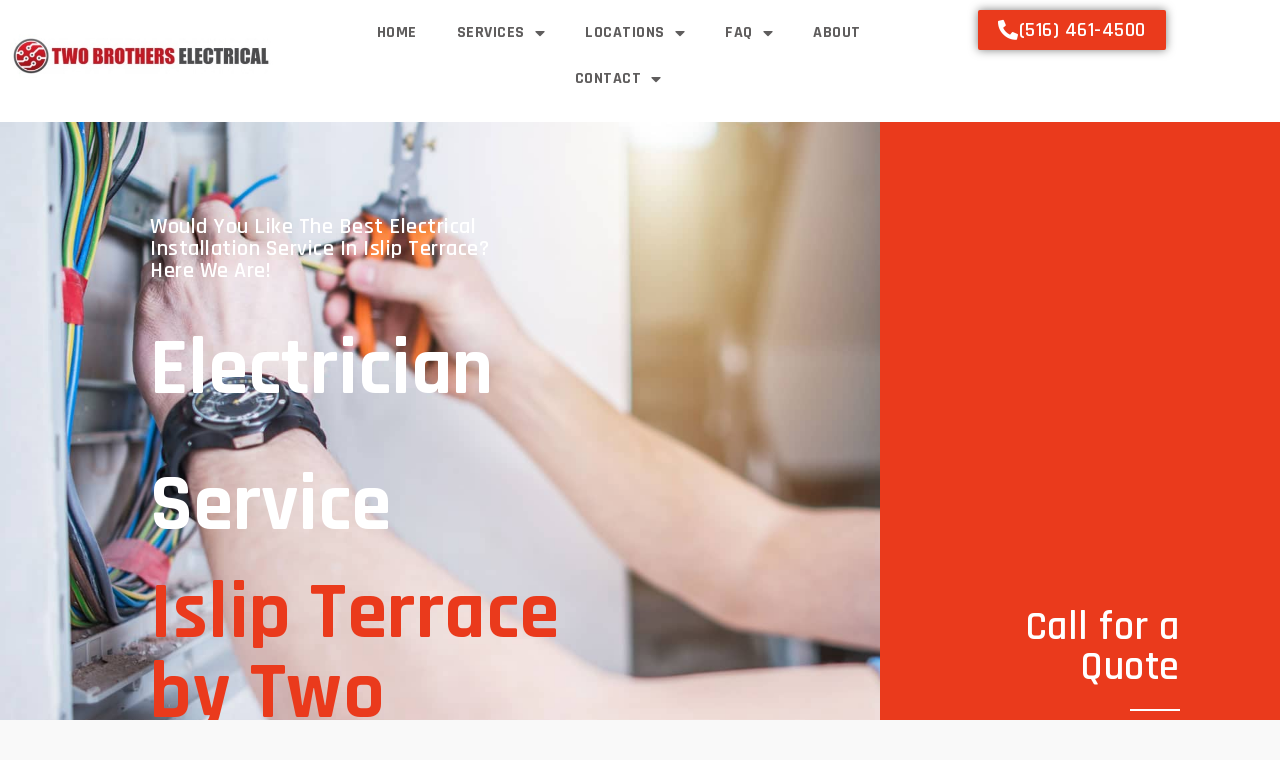

--- FILE ---
content_type: text/html; charset=UTF-8
request_url: https://twobrotherselectrical.com/electricians-islip-terrace-ny/
body_size: 22948
content:
<!DOCTYPE html>
<html lang="en-US">
<head>
<meta charset="UTF-8">
<meta name="viewport" content="width=device-width, initial-scale=1.0, viewport-fit=cover" />		<script>(function(html){html.className = html.className.replace(/\bno-js\b/,'js')})(document.documentElement);</script>
<meta name='robots' content='index, follow, max-image-preview:large, max-snippet:-1, max-video-preview:-1' />
<!-- This site is optimized with the Yoast SEO plugin v26.7 - https://yoast.com/wordpress/plugins/seo/ -->
<title>Electrician Islip Terrace NY — Electrical installation service &#8212; Two Brothers Electrical</title>
<link rel="canonical" href="https://twobrotherselectrical.com/electricians-islip-terrace-ny/" />
<!-- / Yoast SEO plugin. -->
<link rel='dns-prefetch' href='//cdnjs.cloudflare.com' />
<link rel="alternate" type="application/rss+xml" title="Two Brothers Electrical &raquo; Feed" href="https://twobrotherselectrical.com/feed/" />
<link rel="alternate" title="oEmbed (JSON)" type="application/json+oembed" href="https://twobrotherselectrical.com/wp-json/oembed/1.0/embed?url=https%3A%2F%2Ftwobrotherselectrical.com%2Felectricians-islip-terrace-ny%2F" />
<link rel="alternate" title="oEmbed (XML)" type="text/xml+oembed" href="https://twobrotherselectrical.com/wp-json/oembed/1.0/embed?url=https%3A%2F%2Ftwobrotherselectrical.com%2Felectricians-islip-terrace-ny%2F&#038;format=xml" />
<style>@media screen and (max-width: 650px) {body {padding-bottom:60px;}}</style><style id='wp-img-auto-sizes-contain-inline-css' type='text/css'>
img:is([sizes=auto i],[sizes^="auto," i]){contain-intrinsic-size:3000px 1500px}
/*# sourceURL=wp-img-auto-sizes-contain-inline-css */
</style>
<style id='classic-theme-styles-inline-css' type='text/css'>
/*! This file is auto-generated */
.wp-block-button__link{color:#fff;background-color:#32373c;border-radius:9999px;box-shadow:none;text-decoration:none;padding:calc(.667em + 2px) calc(1.333em + 2px);font-size:1.125em}.wp-block-file__button{background:#32373c;color:#fff;text-decoration:none}
/*# sourceURL=/wp-includes/css/classic-themes.min.css */
</style>
<style id='global-styles-inline-css' type='text/css'>
:root{--wp--preset--aspect-ratio--square: 1;--wp--preset--aspect-ratio--4-3: 4/3;--wp--preset--aspect-ratio--3-4: 3/4;--wp--preset--aspect-ratio--3-2: 3/2;--wp--preset--aspect-ratio--2-3: 2/3;--wp--preset--aspect-ratio--16-9: 16/9;--wp--preset--aspect-ratio--9-16: 9/16;--wp--preset--color--black: #000000;--wp--preset--color--cyan-bluish-gray: #abb8c3;--wp--preset--color--white: #ffffff;--wp--preset--color--pale-pink: #f78da7;--wp--preset--color--vivid-red: #cf2e2e;--wp--preset--color--luminous-vivid-orange: #ff6900;--wp--preset--color--luminous-vivid-amber: #fcb900;--wp--preset--color--light-green-cyan: #7bdcb5;--wp--preset--color--vivid-green-cyan: #00d084;--wp--preset--color--pale-cyan-blue: #8ed1fc;--wp--preset--color--vivid-cyan-blue: #0693e3;--wp--preset--color--vivid-purple: #9b51e0;--wp--preset--gradient--vivid-cyan-blue-to-vivid-purple: linear-gradient(135deg,rgb(6,147,227) 0%,rgb(155,81,224) 100%);--wp--preset--gradient--light-green-cyan-to-vivid-green-cyan: linear-gradient(135deg,rgb(122,220,180) 0%,rgb(0,208,130) 100%);--wp--preset--gradient--luminous-vivid-amber-to-luminous-vivid-orange: linear-gradient(135deg,rgb(252,185,0) 0%,rgb(255,105,0) 100%);--wp--preset--gradient--luminous-vivid-orange-to-vivid-red: linear-gradient(135deg,rgb(255,105,0) 0%,rgb(207,46,46) 100%);--wp--preset--gradient--very-light-gray-to-cyan-bluish-gray: linear-gradient(135deg,rgb(238,238,238) 0%,rgb(169,184,195) 100%);--wp--preset--gradient--cool-to-warm-spectrum: linear-gradient(135deg,rgb(74,234,220) 0%,rgb(151,120,209) 20%,rgb(207,42,186) 40%,rgb(238,44,130) 60%,rgb(251,105,98) 80%,rgb(254,248,76) 100%);--wp--preset--gradient--blush-light-purple: linear-gradient(135deg,rgb(255,206,236) 0%,rgb(152,150,240) 100%);--wp--preset--gradient--blush-bordeaux: linear-gradient(135deg,rgb(254,205,165) 0%,rgb(254,45,45) 50%,rgb(107,0,62) 100%);--wp--preset--gradient--luminous-dusk: linear-gradient(135deg,rgb(255,203,112) 0%,rgb(199,81,192) 50%,rgb(65,88,208) 100%);--wp--preset--gradient--pale-ocean: linear-gradient(135deg,rgb(255,245,203) 0%,rgb(182,227,212) 50%,rgb(51,167,181) 100%);--wp--preset--gradient--electric-grass: linear-gradient(135deg,rgb(202,248,128) 0%,rgb(113,206,126) 100%);--wp--preset--gradient--midnight: linear-gradient(135deg,rgb(2,3,129) 0%,rgb(40,116,252) 100%);--wp--preset--font-size--small: 13px;--wp--preset--font-size--medium: 20px;--wp--preset--font-size--large: 36px;--wp--preset--font-size--x-large: 42px;--wp--preset--spacing--20: 0.44rem;--wp--preset--spacing--30: 0.67rem;--wp--preset--spacing--40: 1rem;--wp--preset--spacing--50: 1.5rem;--wp--preset--spacing--60: 2.25rem;--wp--preset--spacing--70: 3.38rem;--wp--preset--spacing--80: 5.06rem;--wp--preset--shadow--natural: 6px 6px 9px rgba(0, 0, 0, 0.2);--wp--preset--shadow--deep: 12px 12px 50px rgba(0, 0, 0, 0.4);--wp--preset--shadow--sharp: 6px 6px 0px rgba(0, 0, 0, 0.2);--wp--preset--shadow--outlined: 6px 6px 0px -3px rgb(255, 255, 255), 6px 6px rgb(0, 0, 0);--wp--preset--shadow--crisp: 6px 6px 0px rgb(0, 0, 0);}:where(.is-layout-flex){gap: 0.5em;}:where(.is-layout-grid){gap: 0.5em;}body .is-layout-flex{display: flex;}.is-layout-flex{flex-wrap: wrap;align-items: center;}.is-layout-flex > :is(*, div){margin: 0;}body .is-layout-grid{display: grid;}.is-layout-grid > :is(*, div){margin: 0;}:where(.wp-block-columns.is-layout-flex){gap: 2em;}:where(.wp-block-columns.is-layout-grid){gap: 2em;}:where(.wp-block-post-template.is-layout-flex){gap: 1.25em;}:where(.wp-block-post-template.is-layout-grid){gap: 1.25em;}.has-black-color{color: var(--wp--preset--color--black) !important;}.has-cyan-bluish-gray-color{color: var(--wp--preset--color--cyan-bluish-gray) !important;}.has-white-color{color: var(--wp--preset--color--white) !important;}.has-pale-pink-color{color: var(--wp--preset--color--pale-pink) !important;}.has-vivid-red-color{color: var(--wp--preset--color--vivid-red) !important;}.has-luminous-vivid-orange-color{color: var(--wp--preset--color--luminous-vivid-orange) !important;}.has-luminous-vivid-amber-color{color: var(--wp--preset--color--luminous-vivid-amber) !important;}.has-light-green-cyan-color{color: var(--wp--preset--color--light-green-cyan) !important;}.has-vivid-green-cyan-color{color: var(--wp--preset--color--vivid-green-cyan) !important;}.has-pale-cyan-blue-color{color: var(--wp--preset--color--pale-cyan-blue) !important;}.has-vivid-cyan-blue-color{color: var(--wp--preset--color--vivid-cyan-blue) !important;}.has-vivid-purple-color{color: var(--wp--preset--color--vivid-purple) !important;}.has-black-background-color{background-color: var(--wp--preset--color--black) !important;}.has-cyan-bluish-gray-background-color{background-color: var(--wp--preset--color--cyan-bluish-gray) !important;}.has-white-background-color{background-color: var(--wp--preset--color--white) !important;}.has-pale-pink-background-color{background-color: var(--wp--preset--color--pale-pink) !important;}.has-vivid-red-background-color{background-color: var(--wp--preset--color--vivid-red) !important;}.has-luminous-vivid-orange-background-color{background-color: var(--wp--preset--color--luminous-vivid-orange) !important;}.has-luminous-vivid-amber-background-color{background-color: var(--wp--preset--color--luminous-vivid-amber) !important;}.has-light-green-cyan-background-color{background-color: var(--wp--preset--color--light-green-cyan) !important;}.has-vivid-green-cyan-background-color{background-color: var(--wp--preset--color--vivid-green-cyan) !important;}.has-pale-cyan-blue-background-color{background-color: var(--wp--preset--color--pale-cyan-blue) !important;}.has-vivid-cyan-blue-background-color{background-color: var(--wp--preset--color--vivid-cyan-blue) !important;}.has-vivid-purple-background-color{background-color: var(--wp--preset--color--vivid-purple) !important;}.has-black-border-color{border-color: var(--wp--preset--color--black) !important;}.has-cyan-bluish-gray-border-color{border-color: var(--wp--preset--color--cyan-bluish-gray) !important;}.has-white-border-color{border-color: var(--wp--preset--color--white) !important;}.has-pale-pink-border-color{border-color: var(--wp--preset--color--pale-pink) !important;}.has-vivid-red-border-color{border-color: var(--wp--preset--color--vivid-red) !important;}.has-luminous-vivid-orange-border-color{border-color: var(--wp--preset--color--luminous-vivid-orange) !important;}.has-luminous-vivid-amber-border-color{border-color: var(--wp--preset--color--luminous-vivid-amber) !important;}.has-light-green-cyan-border-color{border-color: var(--wp--preset--color--light-green-cyan) !important;}.has-vivid-green-cyan-border-color{border-color: var(--wp--preset--color--vivid-green-cyan) !important;}.has-pale-cyan-blue-border-color{border-color: var(--wp--preset--color--pale-cyan-blue) !important;}.has-vivid-cyan-blue-border-color{border-color: var(--wp--preset--color--vivid-cyan-blue) !important;}.has-vivid-purple-border-color{border-color: var(--wp--preset--color--vivid-purple) !important;}.has-vivid-cyan-blue-to-vivid-purple-gradient-background{background: var(--wp--preset--gradient--vivid-cyan-blue-to-vivid-purple) !important;}.has-light-green-cyan-to-vivid-green-cyan-gradient-background{background: var(--wp--preset--gradient--light-green-cyan-to-vivid-green-cyan) !important;}.has-luminous-vivid-amber-to-luminous-vivid-orange-gradient-background{background: var(--wp--preset--gradient--luminous-vivid-amber-to-luminous-vivid-orange) !important;}.has-luminous-vivid-orange-to-vivid-red-gradient-background{background: var(--wp--preset--gradient--luminous-vivid-orange-to-vivid-red) !important;}.has-very-light-gray-to-cyan-bluish-gray-gradient-background{background: var(--wp--preset--gradient--very-light-gray-to-cyan-bluish-gray) !important;}.has-cool-to-warm-spectrum-gradient-background{background: var(--wp--preset--gradient--cool-to-warm-spectrum) !important;}.has-blush-light-purple-gradient-background{background: var(--wp--preset--gradient--blush-light-purple) !important;}.has-blush-bordeaux-gradient-background{background: var(--wp--preset--gradient--blush-bordeaux) !important;}.has-luminous-dusk-gradient-background{background: var(--wp--preset--gradient--luminous-dusk) !important;}.has-pale-ocean-gradient-background{background: var(--wp--preset--gradient--pale-ocean) !important;}.has-electric-grass-gradient-background{background: var(--wp--preset--gradient--electric-grass) !important;}.has-midnight-gradient-background{background: var(--wp--preset--gradient--midnight) !important;}.has-small-font-size{font-size: var(--wp--preset--font-size--small) !important;}.has-medium-font-size{font-size: var(--wp--preset--font-size--medium) !important;}.has-large-font-size{font-size: var(--wp--preset--font-size--large) !important;}.has-x-large-font-size{font-size: var(--wp--preset--font-size--x-large) !important;}
:where(.wp-block-post-template.is-layout-flex){gap: 1.25em;}:where(.wp-block-post-template.is-layout-grid){gap: 1.25em;}
:where(.wp-block-term-template.is-layout-flex){gap: 1.25em;}:where(.wp-block-term-template.is-layout-grid){gap: 1.25em;}
:where(.wp-block-columns.is-layout-flex){gap: 2em;}:where(.wp-block-columns.is-layout-grid){gap: 2em;}
:root :where(.wp-block-pullquote){font-size: 1.5em;line-height: 1.6;}
/*# sourceURL=global-styles-inline-css */
</style>
<!-- <link rel='stylesheet' id='genericons-css' href='https://twobrotherselectrical.com/wp-content/themes/lt-electric/genericons/genericons.css?ver=3.4.1' type='text/css' media='all' /> -->
<!-- <link rel='stylesheet' id='ltheme-style-css' href='https://twobrotherselectrical.com/wp-content/themes/lt-electric/style.css?ver=6.9' type='text/css' media='all' /> -->
<!-- <link rel='stylesheet' id='ltheme-block-style-css' href='https://twobrotherselectrical.com/wp-content/themes/lt-electric/css/blocks.css?ver=20181230' type='text/css' media='all' /> -->
<!-- <link rel='stylesheet' id='ltheme-woocommerce-css' href='https://twobrotherselectrical.com/wp-content/themes/lt-electric/css/woocommerce.css?ver=20160816' type='text/css' media='all' /> -->
<link rel="stylesheet" type="text/css" href="//twobrotherselectrical.com/wp-content/cache/wpfc-minified/9k7ka995/fni54.css" media="all"/>
<link rel='stylesheet' id='ltheme-fontawesome-css' href='https://cdnjs.cloudflare.com/ajax/libs/font-awesome/4.7.0/css/font-awesome.css?ver=20160816' type='text/css' media='all' />
<!-- <link rel='stylesheet' id='ltheme-custom-layout-css' href='https://twobrotherselectrical.com/wp-content/themes/lt-electric/css/custom-layout.css?ver=20160816' type='text/css' media='all' /> -->
<!-- <link rel='stylesheet' id='ltheme-text-effect-css' href='https://twobrotherselectrical.com/wp-content/themes/lt-electric/css/text-effect.css?ver=20160816' type='text/css' media='all' /> -->
<!-- <link rel='stylesheet' id='ltheme-custom-css' href='https://twobrotherselectrical.com/wp-content/themes/lt-electric/css/custom.css?ver=20160816' type='text/css' media='all' /> -->
<!-- <link rel='stylesheet' id='elementor-frontend-css' href='https://twobrotherselectrical.com/wp-content/plugins/elementor/assets/css/frontend.min.css?ver=3.34.1' type='text/css' media='all' /> -->
<!-- <link rel='stylesheet' id='widget-image-css' href='https://twobrotherselectrical.com/wp-content/plugins/elementor/assets/css/widget-image.min.css?ver=3.34.1' type='text/css' media='all' /> -->
<!-- <link rel='stylesheet' id='widget-nav-menu-css' href='https://twobrotherselectrical.com/wp-content/plugins/elementor-pro/assets/css/widget-nav-menu.min.css?ver=3.34.0' type='text/css' media='all' /> -->
<!-- <link rel='stylesheet' id='e-sticky-css' href='https://twobrotherselectrical.com/wp-content/plugins/elementor-pro/assets/css/modules/sticky.min.css?ver=3.34.0' type='text/css' media='all' /> -->
<!-- <link rel='stylesheet' id='widget-heading-css' href='https://twobrotherselectrical.com/wp-content/plugins/elementor/assets/css/widget-heading.min.css?ver=3.34.1' type='text/css' media='all' /> -->
<!-- <link rel='stylesheet' id='widget-social-icons-css' href='https://twobrotherselectrical.com/wp-content/plugins/elementor/assets/css/widget-social-icons.min.css?ver=3.34.1' type='text/css' media='all' /> -->
<!-- <link rel='stylesheet' id='e-apple-webkit-css' href='https://twobrotherselectrical.com/wp-content/plugins/elementor/assets/css/conditionals/apple-webkit.min.css?ver=3.34.1' type='text/css' media='all' /> -->
<!-- <link rel='stylesheet' id='widget-divider-css' href='https://twobrotherselectrical.com/wp-content/plugins/elementor/assets/css/widget-divider.min.css?ver=3.34.1' type='text/css' media='all' /> -->
<!-- <link rel='stylesheet' id='pafe-11559-css' href='https://twobrotherselectrical.com/wp-content/uploads/premium-addons-elementor/pafe-11559.css?ver=1650871434' type='text/css' media='all' /> -->
<!-- <link rel='stylesheet' id='elementor-icons-css' href='https://twobrotherselectrical.com/wp-content/plugins/elementor/assets/lib/eicons/css/elementor-icons.min.css?ver=5.45.0' type='text/css' media='all' /> -->
<link rel="stylesheet" type="text/css" href="//twobrotherselectrical.com/wp-content/cache/wpfc-minified/m9jrgzn6/g1jf7.css" media="all"/>
<link rel='stylesheet' id='elementor-post-1678-css' href='https://twobrotherselectrical.com/wp-content/uploads/elementor/css/post-1678.css?ver=1768537693' type='text/css' media='all' />
<!-- <link rel='stylesheet' id='font-awesome-5-all-css' href='https://twobrotherselectrical.com/wp-content/plugins/elementor/assets/lib/font-awesome/css/all.min.css?ver=4.11.64' type='text/css' media='all' /> -->
<!-- <link rel='stylesheet' id='font-awesome-4-shim-css' href='https://twobrotherselectrical.com/wp-content/plugins/elementor/assets/lib/font-awesome/css/v4-shims.min.css?ver=3.34.1' type='text/css' media='all' /> -->
<!-- <link rel='stylesheet' id='widget-spacer-css' href='https://twobrotherselectrical.com/wp-content/plugins/elementor/assets/css/widget-spacer.min.css?ver=3.34.1' type='text/css' media='all' /> -->
<!-- <link rel='stylesheet' id='pa-glass-css' href='https://twobrotherselectrical.com/wp-content/plugins/premium-addons-for-elementor/assets/frontend/min-css/liquid-glass.min.css?ver=4.11.64' type='text/css' media='all' /> -->
<!-- <link rel='stylesheet' id='pa-btn-css' href='https://twobrotherselectrical.com/wp-content/plugins/premium-addons-for-elementor/assets/frontend/min-css/button-line.min.css?ver=4.11.64' type='text/css' media='all' /> -->
<!-- <link rel='stylesheet' id='widget-icon-list-css' href='https://twobrotherselectrical.com/wp-content/plugins/elementor/assets/css/widget-icon-list.min.css?ver=3.34.1' type='text/css' media='all' /> -->
<!-- <link rel='stylesheet' id='widget-tabs-css' href='https://twobrotherselectrical.com/wp-content/plugins/elementor/assets/css/widget-tabs.min.css?ver=3.34.1' type='text/css' media='all' /> -->
<!-- <link rel='stylesheet' id='swiper-css' href='https://twobrotherselectrical.com/wp-content/plugins/elementor/assets/lib/swiper/v8/css/swiper.min.css?ver=8.4.5' type='text/css' media='all' /> -->
<!-- <link rel='stylesheet' id='e-swiper-css' href='https://twobrotherselectrical.com/wp-content/plugins/elementor/assets/css/conditionals/e-swiper.min.css?ver=3.34.1' type='text/css' media='all' /> -->
<!-- <link rel='stylesheet' id='widget-image-carousel-css' href='https://twobrotherselectrical.com/wp-content/plugins/elementor/assets/css/widget-image-carousel.min.css?ver=3.34.1' type='text/css' media='all' /> -->
<!-- <link rel='stylesheet' id='widget-accordion-css' href='https://twobrotherselectrical.com/wp-content/plugins/elementor/assets/css/widget-accordion.min.css?ver=3.34.1' type='text/css' media='all' /> -->
<link rel="stylesheet" type="text/css" href="//twobrotherselectrical.com/wp-content/cache/wpfc-minified/8vd8cs01/fnit2.css" media="all"/>
<link rel='stylesheet' id='elementor-post-11559-css' href='https://twobrotherselectrical.com/wp-content/uploads/elementor/css/post-11559.css?ver=1768586481' type='text/css' media='all' />
<link rel='stylesheet' id='elementor-post-1889-css' href='https://twobrotherselectrical.com/wp-content/uploads/elementor/css/post-1889.css?ver=1768537693' type='text/css' media='all' />
<link rel='stylesheet' id='elementor-post-1901-css' href='https://twobrotherselectrical.com/wp-content/uploads/elementor/css/post-1901.css?ver=1768537693' type='text/css' media='all' />
<!-- <link rel='stylesheet' id='call-now-button-modern-style-css' href='https://twobrotherselectrical.com/wp-content/plugins/call-now-button/resources/style/modern.css?ver=1.5.5' type='text/css' media='all' /> -->
<!-- <link rel='stylesheet' id='elementor-gf-local-rajdhani-css' href='https://twobrotherselectrical.com/wp-content/uploads/elementor/google-fonts/css/rajdhani.css?ver=1742271570' type='text/css' media='all' /> -->
<!-- <link rel='stylesheet' id='elementor-icons-shared-0-css' href='https://twobrotherselectrical.com/wp-content/plugins/elementor/assets/lib/font-awesome/css/fontawesome.min.css?ver=5.15.3' type='text/css' media='all' /> -->
<!-- <link rel='stylesheet' id='elementor-icons-fa-solid-css' href='https://twobrotherselectrical.com/wp-content/plugins/elementor/assets/lib/font-awesome/css/solid.min.css?ver=5.15.3' type='text/css' media='all' /> -->
<!-- <link rel='stylesheet' id='elementor-icons-fa-brands-css' href='https://twobrotherselectrical.com/wp-content/plugins/elementor/assets/lib/font-awesome/css/brands.min.css?ver=5.15.3' type='text/css' media='all' /> -->
<link rel="stylesheet" type="text/css" href="//twobrotherselectrical.com/wp-content/cache/wpfc-minified/8ku4ce1m/fni54.css" media="all"/>
<script src='//twobrotherselectrical.com/wp-content/cache/wpfc-minified/kppkpzeh/fni54.js' type="text/javascript"></script>
<!-- <script type="text/javascript" src="https://twobrotherselectrical.com/wp-includes/js/jquery/jquery.min.js?ver=3.7.1" id="jquery-core-js"></script> -->
<!-- <script type="text/javascript" src="https://twobrotherselectrical.com/wp-includes/js/jquery/jquery-migrate.min.js?ver=3.4.1" id="jquery-migrate-js"></script> -->
<!-- <script type="text/javascript" src="https://twobrotherselectrical.com/wp-content/plugins/elementor/assets/lib/font-awesome/js/v4-shims.min.js?ver=3.34.1" id="font-awesome-4-shim-js"></script> -->
<link rel="https://api.w.org/" href="https://twobrotherselectrical.com/wp-json/" /><link rel="EditURI" type="application/rsd+xml" title="RSD" href="https://twobrotherselectrical.com/xmlrpc.php?rsd" />
<meta name="generator" content="WordPress 6.9" />
<link rel='shortlink' href='https://twobrotherselectrical.com/?p=11559' />
<link rel="preconnect" href="https://fonts.googleapis.com">
<link rel="preconnect" href="https://fonts.gstatic.com">
<link href='https://fonts.googleapis.com/css2?display=swap&family=Rajdhani:wght@500;600;700' rel='stylesheet'><!-- Global site tag (gtag.js) - Google Analytics -->
<script async src="https://www.googletagmanager.com/gtag/js?id=G-TQH5V9YYTK"></script>
<script>
window.dataLayer = window.dataLayer || [];
function gtag(){dataLayer.push(arguments);}
gtag('js', new Date());
gtag('config', 'G-TQH5V9YYTK');
</script>
<meta name="ti-site-data" content="eyJyIjoiMTowITc6MCEzMDowIiwibyI6Imh0dHBzOlwvXC90d29icm90aGVyc2VsZWN0cmljYWwuY29tXC93cC1hZG1pblwvYWRtaW4tYWpheC5waHA/YWN0aW9uPXRpX29ubGluZV91c2Vyc19nb29nbGUmYW1wO3A9JTJGZWxlY3RyaWNpYW5zLWlzbGlwLXRlcnJhY2UtbnklMkYmYW1wO193cG5vbmNlPTMwNDJiZmEwNDkifQ==" />
<style type="text/css">
body {
background-color: ;
}
.top-head {
background-color: ;
}
.top-head,
.top-head ul li,
.top-head ul li i,
.top-head p,
.top-head .textwidget {
color: ;
}
.top-head a {
color: ;
}
.top-head a:hover {
color: ;
}
header.site-header {
background-color: #ffffff;
}
header.site-header.is-sticky {
background-color: #ffffff;
}
.main-navigation .primary-menu {
color: #000000;
}
.main-navigation .primary-menu > li > a {
color: #000000;
}
.main-navigation .primary-menu li li a {
color: #000000;
}
.main-navigation ul ul.sub-menu {
background-color: #ffffff;
}
#site-header-menu.toggled-on {
background-color: #ffffff;
}
body .main-navigation li:hover > a, 
body .main-navigation li.focus > a, 
body .main-navigation li.current-menu-item > a, 
body .main-navigation li.current-menu-parent > a {
color: #ea3a1c;
}
.main-footer,
.main-footer h2,
.main-footer p,
.main-footer .textwidget,
.main-footer ul li {
color: #ffffff;
}
.main-footer a {
color: #ea3a1c;
}
.main-footer a:hover {
color: #ffffff;
}
.main-footer {
background-color: #063354;
}
.site-footer,
.site-footer p {
color: #ea3a1c;
}
.site-footer a {
color: #ffffff;
}
.site-footer a:hover {
color: #ea3a1c;
}
.site-footer {
background-color: #063354;
}
</style>
<meta name="generator" content="Elementor 3.34.1; features: additional_custom_breakpoints; settings: css_print_method-external, google_font-enabled, font_display-auto">
<style>
.e-con.e-parent:nth-of-type(n+4):not(.e-lazyloaded):not(.e-no-lazyload),
.e-con.e-parent:nth-of-type(n+4):not(.e-lazyloaded):not(.e-no-lazyload) * {
background-image: none !important;
}
@media screen and (max-height: 1024px) {
.e-con.e-parent:nth-of-type(n+3):not(.e-lazyloaded):not(.e-no-lazyload),
.e-con.e-parent:nth-of-type(n+3):not(.e-lazyloaded):not(.e-no-lazyload) * {
background-image: none !important;
}
}
@media screen and (max-height: 640px) {
.e-con.e-parent:nth-of-type(n+2):not(.e-lazyloaded):not(.e-no-lazyload),
.e-con.e-parent:nth-of-type(n+2):not(.e-lazyloaded):not(.e-no-lazyload) * {
background-image: none !important;
}
}
</style>
<link rel="icon" href="https://twobrotherselectrical.com/wp-content/uploads/2021/02/fav2-100x100.png" sizes="32x32" />
<link rel="icon" href="https://twobrotherselectrical.com/wp-content/uploads/2021/02/fav2.png" sizes="192x192" />
<link rel="apple-touch-icon" href="https://twobrotherselectrical.com/wp-content/uploads/2021/02/fav2.png" />
<meta name="msapplication-TileImage" content="https://twobrotherselectrical.com/wp-content/uploads/2021/02/fav2.png" />
<script type="application/ld+json">{"@context":"https:\/\/schema.org","@type":"JobPosting","title":"Electrician Islip Terrace, New York","description":"&lt;p&gt;&lt;span style=&quot;font-weight: 400;&quot;&gt;The company Two Brothers Electrical is seeking experienced electricians to join their team. Considering that Two Brothers Electrical is growing significantly month-over-month, this is an open-ended contract with employment anticipated for the foreseeable future.&lt;\/span&gt;&lt;\/p&gt;n&lt;p&gt;&lt;span style=&quot;text-decoration: underline;&quot;&gt;&lt;b&gt;SUMMARY OF JOB:&lt;\/b&gt;&lt;\/span&gt;&lt;\/p&gt;n&lt;p&gt;&lt;span style=&quot;font-weight: 400;&quot;&gt;As an electrician, you will be responsible for the following duties:&lt;\/span&gt;&lt;\/p&gt;n&lt;ul&gt;n&lt;li&gt;&lt;span style=&quot;font-weight: 400;&quot;&gt; Repairing and installing lighting.&lt;\/span&gt;&lt;\/li&gt;n&lt;li&gt;&lt;span style=&quot;font-weight: 400;&quot;&gt; Troubleshooting electrical malfunctions and repairing them.&lt;\/span&gt;&lt;\/li&gt;n&lt;li&gt;&lt;span style=&quot;font-weight: 400;&quot;&gt; Troubleshooting faulty appliances and installing new ones.&lt;\/span&gt;&lt;\/li&gt;n&lt;li&gt;&lt;span style=&quot;font-weight: 400;&quot;&gt; Take care of company property, vehicles, and tools.&lt;\/span&gt;&lt;\/li&gt;n&lt;li&gt;&lt;span style=&quot;font-weight: 400;&quot;&gt; Provide electrical services to homes and businesses.&lt;\/span&gt;&lt;\/li&gt;n&lt;li&gt;&lt;span style=&quot;font-weight: 400;&quot;&gt; Work on new wiring and rewiring.&lt;\/span&gt;&lt;\/li&gt;n&lt;li&gt;&lt;span style=&quot;font-weight: 400;&quot;&gt; Installing and fixing generators plus EV chargers.&lt;\/span&gt;&lt;\/li&gt;n&lt;li&gt;&lt;span style=&quot;font-weight: 400;&quot;&gt; Provide customers with estimates on-site.&lt;\/span&gt;&lt;\/li&gt;n&lt;li&gt;&lt;span style=&quot;font-weight: 400;&quot;&gt; Troubleshooting problems with panel breakers.&lt;\/span&gt;&lt;\/li&gt;n&lt;\/ul&gt;n&lt;p&gt;&lt;span style=&quot;text-decoration: underline;&quot;&gt;&lt;b&gt;THE JOB REQUIREMENTS ARE:&lt;\/b&gt;&lt;\/span&gt;&lt;\/p&gt;n&lt;ul&gt;n&lt;li&gt;&lt;span style=&quot;font-weight: 400;&quot;&gt; A GED or high school diploma is required.&lt;\/span&gt;&lt;\/li&gt;n&lt;li&gt;&lt;span style=&quot;font-weight: 400;&quot;&gt; Testing for drugs is required.&lt;\/span&gt;&lt;\/li&gt;n&lt;li&gt;&lt;span style=&quot;font-weight: 400;&quot;&gt; A background check is required.&lt;\/span&gt;&lt;\/li&gt;n&lt;li&gt;&lt;span style=&quot;font-weight: 400;&quot;&gt; Ability to work independently.&lt;\/span&gt;&lt;\/li&gt;n&lt;li&gt;&lt;span style=&quot;font-weight: 400;&quot;&gt; Electrical code knowledge in New York.&lt;\/span&gt;&lt;\/li&gt;n&lt;li&gt;&lt;span style=&quot;font-weight: 400;&quot;&gt; You must provide your own transportation and tools.&lt;\/span&gt;&lt;\/li&gt;n&lt;li&gt;&lt;span style=&quot;font-weight: 400;&quot;&gt; Maintain a professional appearance at all times.&lt;\/span&gt;&lt;\/li&gt;n&lt;li&gt;&lt;span style=&quot;font-weight: 400;&quot;&gt; A driver&#8217;s license is required.&lt;\/span&gt;&lt;\/li&gt;n&lt;li&gt;&lt;span style=&quot;font-weight: 400;&quot;&gt; Electrician with at least four years of experience.&lt;\/span&gt;&lt;\/li&gt;n&lt;\/ul&gt;n&lt;p&gt;&lt;strong&gt;Depending on experience, compensation ranges from $50,000 to $65,000 annually.&lt;\/strong&gt;&lt;\/p&gt;","employmentType":"Contract","baseSalary":{"@type":"MonetaryAmount","currency":"USD","value":"50000"},"jobLocation":{"@type":"Place","address":{"@type":"PostalAddress","addressCountry":"United States","addressLocality":"Islip Terrace","addressRegion":"New York"}},"hiringOrganization":{"@type":"Organization","name":"Two Brothers Electrical"}}</script>	<style id="egf-frontend-styles" type="text/css">
p {font-family: 'Rajdhani', sans-serif;font-style: normal;font-weight: 500;} h1 {font-family: 'Rajdhani', sans-serif;font-style: normal;font-weight: 700;} h2 {font-family: 'Rajdhani', sans-serif;font-style: normal;font-weight: 700;} h3 {font-family: 'Rajdhani', sans-serif;font-style: normal;font-weight: 600;} h4 {font-family: 'Rajdhani', sans-serif;font-style: normal;font-weight: 600;} h5 {font-family: 'Rajdhani', sans-serif;font-style: normal;font-weight: 500;} h6 {font-family: 'Rajdhani', sans-serif;font-style: normal;font-weight: 500;} a, link, li, main-navigation, label, button, select, comment-reply-title, input, dt, th, td, span, form {font-family: 'Rajdhani', sans-serif;font-style: normal;font-weight: 600;} 	</style>
</head>
<body class="wp-singular 20ed25e2d4af6181f3d-template 20ed25e2d4af6181f3d-template-elementor_header_footer single single-20ed25e2d4af6181f3d postid-11559 wp-custom-logo wp-embed-responsive wp-theme-lt-electric elementor-default elementor-template-full-width elementor-kit-1678 elementor-page elementor-page-11559">
<header data-elementor-type="header" data-elementor-id="1889" class="elementor elementor-1889 elementor-location-header" data-elementor-post-type="elementor_library">
<section class="elementor-section elementor-top-section elementor-element elementor-element-b2bfc2e elementor-section-boxed elementor-section-height-default elementor-section-height-default" data-id="b2bfc2e" data-element_type="section" data-settings="{&quot;background_background&quot;:&quot;classic&quot;,&quot;sticky&quot;:&quot;top&quot;,&quot;sticky_on&quot;:[&quot;desktop&quot;,&quot;tablet&quot;],&quot;sticky_offset&quot;:0,&quot;sticky_effects_offset&quot;:0,&quot;sticky_anchor_link_offset&quot;:0}">
<div class="elementor-container elementor-column-gap-default">
<div class="elementor-column elementor-col-16 elementor-top-column elementor-element elementor-element-9cf7203" data-id="9cf7203" data-element_type="column">
<div class="elementor-widget-wrap elementor-element-populated">
<div class="elementor-element elementor-element-ab06a79 elementor-widget elementor-widget-theme-site-logo elementor-widget-image" data-id="ab06a79" data-element_type="widget" data-widget_type="theme-site-logo.default">
<div class="elementor-widget-container">
<a href="https://twobrotherselectrical.com">
<img width="475" height="80" src="https://twobrotherselectrical.com/wp-content/uploads/2021/11/Two-Brothers-Electrical-Logo.jpg" class="attachment-full size-full wp-image-3313" alt="" />				</a>
</div>
</div>
</div>
</div>
<div class="elementor-column elementor-col-66 elementor-top-column elementor-element elementor-element-9fabe56" data-id="9fabe56" data-element_type="column">
<div class="elementor-widget-wrap elementor-element-populated">
<div class="elementor-element elementor-element-0fd3b6b elementor-nav-menu__align-center elementor-nav-menu--dropdown-tablet elementor-nav-menu__text-align-aside elementor-nav-menu--toggle elementor-nav-menu--burger elementor-widget elementor-widget-nav-menu" data-id="0fd3b6b" data-element_type="widget" data-settings="{&quot;layout&quot;:&quot;horizontal&quot;,&quot;submenu_icon&quot;:{&quot;value&quot;:&quot;&lt;i class=\&quot;fas fa-caret-down\&quot; aria-hidden=\&quot;true\&quot;&gt;&lt;\/i&gt;&quot;,&quot;library&quot;:&quot;fa-solid&quot;},&quot;toggle&quot;:&quot;burger&quot;}" data-widget_type="nav-menu.default">
<div class="elementor-widget-container">
<nav aria-label="Menu" class="elementor-nav-menu--main elementor-nav-menu__container elementor-nav-menu--layout-horizontal e--pointer-none">
<ul id="menu-1-0fd3b6b" class="elementor-nav-menu"><li class="menu-item menu-item-type-post_type menu-item-object-page menu-item-home menu-item-1626"><a href="https://twobrotherselectrical.com/" class="elementor-item">Home</a></li>
<li class="menu-item menu-item-type-post_type menu-item-object-page menu-item-has-children menu-item-1624"><a href="https://twobrotherselectrical.com/services/" class="elementor-item">Services</a>
<ul class="sub-menu elementor-nav-menu--dropdown">
<li class="menu-item menu-item-type-post_type menu-item-object-page menu-item-3099"><a href="https://twobrotherselectrical.com/residential-electrician/" class="elementor-sub-item">Residential Electrician</a></li>
<li class="menu-item menu-item-type-post_type menu-item-object-page menu-item-3074"><a href="https://twobrotherselectrical.com/commercial-electrician/" class="elementor-sub-item">Commercial Electrician</a></li>
<li class="menu-item menu-item-type-post_type menu-item-object-page menu-item-3134"><a href="https://twobrotherselectrical.com/emergency-electrician-services/" class="elementor-sub-item">Emergency Electrician Services</a></li>
<li class="menu-item menu-item-type-post_type menu-item-object-page menu-item-2707"><a href="https://twobrotherselectrical.com/electrical-installation-service/" class="elementor-sub-item">Electrical Installation Service</a></li>
<li class="menu-item menu-item-type-post_type menu-item-object-page menu-item-2698"><a href="https://twobrotherselectrical.com/electrical-panel-upgrade/" class="elementor-sub-item">Electrical Panel Upgrade</a></li>
<li class="menu-item menu-item-type-post_type menu-item-object-page menu-item-3162"><a href="https://twobrotherselectrical.com/electrical-inspections/" class="elementor-sub-item">Electrical Inspections</a></li>
<li class="menu-item menu-item-type-post_type menu-item-object-page menu-item-2748"><a href="https://twobrotherselectrical.com/electrical-rewiring/" class="elementor-sub-item">Electrical Rewiring</a></li>
<li class="menu-item menu-item-type-post_type menu-item-object-page menu-item-2766"><a href="https://twobrotherselectrical.com/electrical-repairs/" class="elementor-sub-item">Electrical Repairs</a></li>
<li class="menu-item menu-item-type-post_type menu-item-object-page menu-item-3083"><a href="https://twobrotherselectrical.com/ev-charger-installation/" class="elementor-sub-item">EV Charger Installation</a></li>
<li class="menu-item menu-item-type-post_type menu-item-object-page menu-item-3161"><a href="https://twobrotherselectrical.com/generator-installation/" class="elementor-sub-item">Generator Installation</a></li>
</ul>
</li>
<li class="menu-item menu-item-type-custom menu-item-object-custom menu-item-has-children menu-item-3136"><a href="#" class="elementor-item elementor-item-anchor">Locations</a>
<ul class="sub-menu elementor-nav-menu--dropdown">
<li class="menu-item menu-item-type-post_type menu-item-object-page menu-item-3138"><a href="https://twobrotherselectrical.com/electrician-deer-park/" class="elementor-sub-item">Deer Park</a></li>
<li class="menu-item menu-item-type-post_type menu-item-object-page menu-item-3139"><a href="https://twobrotherselectrical.com/electrician-huntington/" class="elementor-sub-item">Huntington</a></li>
<li class="menu-item menu-item-type-post_type menu-item-object-page menu-item-3140"><a href="https://twobrotherselectrical.com/electricians-massapequa/" class="elementor-sub-item">Massapequa</a></li>
<li class="menu-item menu-item-type-post_type menu-item-object-page menu-item-3141"><a href="https://twobrotherselectrical.com/electrician-patchogue/" class="elementor-sub-item">Patchogue</a></li>
<li class="menu-item menu-item-type-post_type menu-item-object-page menu-item-3142"><a href="https://twobrotherselectrical.com/electrician-riverhead/" class="elementor-sub-item">Riverhead</a></li>
<li class="menu-item menu-item-type-post_type menu-item-object-page menu-item-3143"><a href="https://twobrotherselectrical.com/electrician-uniondale/" class="elementor-sub-item">Uniondale</a></li>
<li class="menu-item menu-item-type-post_type menu-item-object-page menu-item-3144"><a href="https://twobrotherselectrical.com/electricians-valley-stream/" class="elementor-sub-item">Valley Stream</a></li>
<li class="menu-item menu-item-type-post_type menu-item-object-page menu-item-3145"><a href="https://twobrotherselectrical.com/electrician-woodhaven-ny/" class="elementor-sub-item">Woodhaven</a></li>
<li class="menu-item menu-item-type-post_type menu-item-object-page menu-item-10070"><a href="https://twobrotherselectrical.com/queens/" class="elementor-sub-item">Queens</a></li>
<li class="menu-item menu-item-type-post_type menu-item-object-page menu-item-4276"><a href="https://twobrotherselectrical.com/electrician-west-hempstead/" class="elementor-sub-item">West Hempstead</a></li>
<li class="menu-item menu-item-type-post_type menu-item-object-page menu-item-8712"><a href="https://twobrotherselectrical.com/electrician-hauppauge/" class="elementor-sub-item">Hauppauge</a></li>
</ul>
</li>
<li class="menu-item menu-item-type-post_type menu-item-object-page menu-item-has-children menu-item-1623"><a href="https://twobrotherselectrical.com/faq/" class="elementor-item">FAQ</a>
<ul class="sub-menu elementor-nav-menu--dropdown">
<li class="menu-item menu-item-type-post_type menu-item-object-page menu-item-2902"><a href="https://twobrotherselectrical.com/questions-about-electricians/" class="elementor-sub-item">Questions About Electricians</a></li>
<li class="menu-item menu-item-type-post_type menu-item-object-page menu-item-12220"><a href="https://twobrotherselectrical.com/blog/" class="elementor-sub-item">Blog</a></li>
</ul>
</li>
<li class="menu-item menu-item-type-post_type menu-item-object-page menu-item-1625"><a href="https://twobrotherselectrical.com/about/" class="elementor-item">About</a></li>
<li class="menu-item menu-item-type-post_type menu-item-object-page menu-item-has-children menu-item-1621"><a href="https://twobrotherselectrical.com/contact/" class="elementor-item">Contact</a>
<ul class="sub-menu elementor-nav-menu--dropdown">
<li class="menu-item menu-item-type-post_type menu-item-object-page menu-item-2756"><a href="https://twobrotherselectrical.com/careers/" class="elementor-sub-item">Careers</a></li>
</ul>
</li>
</ul>			</nav>
<div class="elementor-menu-toggle" role="button" tabindex="0" aria-label="Menu Toggle" aria-expanded="false">
<i aria-hidden="true" role="presentation" class="elementor-menu-toggle__icon--open eicon-menu-bar"></i><i aria-hidden="true" role="presentation" class="elementor-menu-toggle__icon--close eicon-close"></i>		</div>
<nav class="elementor-nav-menu--dropdown elementor-nav-menu__container" aria-hidden="true">
<ul id="menu-2-0fd3b6b" class="elementor-nav-menu"><li class="menu-item menu-item-type-post_type menu-item-object-page menu-item-home menu-item-1626"><a href="https://twobrotherselectrical.com/" class="elementor-item" tabindex="-1">Home</a></li>
<li class="menu-item menu-item-type-post_type menu-item-object-page menu-item-has-children menu-item-1624"><a href="https://twobrotherselectrical.com/services/" class="elementor-item" tabindex="-1">Services</a>
<ul class="sub-menu elementor-nav-menu--dropdown">
<li class="menu-item menu-item-type-post_type menu-item-object-page menu-item-3099"><a href="https://twobrotherselectrical.com/residential-electrician/" class="elementor-sub-item" tabindex="-1">Residential Electrician</a></li>
<li class="menu-item menu-item-type-post_type menu-item-object-page menu-item-3074"><a href="https://twobrotherselectrical.com/commercial-electrician/" class="elementor-sub-item" tabindex="-1">Commercial Electrician</a></li>
<li class="menu-item menu-item-type-post_type menu-item-object-page menu-item-3134"><a href="https://twobrotherselectrical.com/emergency-electrician-services/" class="elementor-sub-item" tabindex="-1">Emergency Electrician Services</a></li>
<li class="menu-item menu-item-type-post_type menu-item-object-page menu-item-2707"><a href="https://twobrotherselectrical.com/electrical-installation-service/" class="elementor-sub-item" tabindex="-1">Electrical Installation Service</a></li>
<li class="menu-item menu-item-type-post_type menu-item-object-page menu-item-2698"><a href="https://twobrotherselectrical.com/electrical-panel-upgrade/" class="elementor-sub-item" tabindex="-1">Electrical Panel Upgrade</a></li>
<li class="menu-item menu-item-type-post_type menu-item-object-page menu-item-3162"><a href="https://twobrotherselectrical.com/electrical-inspections/" class="elementor-sub-item" tabindex="-1">Electrical Inspections</a></li>
<li class="menu-item menu-item-type-post_type menu-item-object-page menu-item-2748"><a href="https://twobrotherselectrical.com/electrical-rewiring/" class="elementor-sub-item" tabindex="-1">Electrical Rewiring</a></li>
<li class="menu-item menu-item-type-post_type menu-item-object-page menu-item-2766"><a href="https://twobrotherselectrical.com/electrical-repairs/" class="elementor-sub-item" tabindex="-1">Electrical Repairs</a></li>
<li class="menu-item menu-item-type-post_type menu-item-object-page menu-item-3083"><a href="https://twobrotherselectrical.com/ev-charger-installation/" class="elementor-sub-item" tabindex="-1">EV Charger Installation</a></li>
<li class="menu-item menu-item-type-post_type menu-item-object-page menu-item-3161"><a href="https://twobrotherselectrical.com/generator-installation/" class="elementor-sub-item" tabindex="-1">Generator Installation</a></li>
</ul>
</li>
<li class="menu-item menu-item-type-custom menu-item-object-custom menu-item-has-children menu-item-3136"><a href="#" class="elementor-item elementor-item-anchor" tabindex="-1">Locations</a>
<ul class="sub-menu elementor-nav-menu--dropdown">
<li class="menu-item menu-item-type-post_type menu-item-object-page menu-item-3138"><a href="https://twobrotherselectrical.com/electrician-deer-park/" class="elementor-sub-item" tabindex="-1">Deer Park</a></li>
<li class="menu-item menu-item-type-post_type menu-item-object-page menu-item-3139"><a href="https://twobrotherselectrical.com/electrician-huntington/" class="elementor-sub-item" tabindex="-1">Huntington</a></li>
<li class="menu-item menu-item-type-post_type menu-item-object-page menu-item-3140"><a href="https://twobrotherselectrical.com/electricians-massapequa/" class="elementor-sub-item" tabindex="-1">Massapequa</a></li>
<li class="menu-item menu-item-type-post_type menu-item-object-page menu-item-3141"><a href="https://twobrotherselectrical.com/electrician-patchogue/" class="elementor-sub-item" tabindex="-1">Patchogue</a></li>
<li class="menu-item menu-item-type-post_type menu-item-object-page menu-item-3142"><a href="https://twobrotherselectrical.com/electrician-riverhead/" class="elementor-sub-item" tabindex="-1">Riverhead</a></li>
<li class="menu-item menu-item-type-post_type menu-item-object-page menu-item-3143"><a href="https://twobrotherselectrical.com/electrician-uniondale/" class="elementor-sub-item" tabindex="-1">Uniondale</a></li>
<li class="menu-item menu-item-type-post_type menu-item-object-page menu-item-3144"><a href="https://twobrotherselectrical.com/electricians-valley-stream/" class="elementor-sub-item" tabindex="-1">Valley Stream</a></li>
<li class="menu-item menu-item-type-post_type menu-item-object-page menu-item-3145"><a href="https://twobrotherselectrical.com/electrician-woodhaven-ny/" class="elementor-sub-item" tabindex="-1">Woodhaven</a></li>
<li class="menu-item menu-item-type-post_type menu-item-object-page menu-item-10070"><a href="https://twobrotherselectrical.com/queens/" class="elementor-sub-item" tabindex="-1">Queens</a></li>
<li class="menu-item menu-item-type-post_type menu-item-object-page menu-item-4276"><a href="https://twobrotherselectrical.com/electrician-west-hempstead/" class="elementor-sub-item" tabindex="-1">West Hempstead</a></li>
<li class="menu-item menu-item-type-post_type menu-item-object-page menu-item-8712"><a href="https://twobrotherselectrical.com/electrician-hauppauge/" class="elementor-sub-item" tabindex="-1">Hauppauge</a></li>
</ul>
</li>
<li class="menu-item menu-item-type-post_type menu-item-object-page menu-item-has-children menu-item-1623"><a href="https://twobrotherselectrical.com/faq/" class="elementor-item" tabindex="-1">FAQ</a>
<ul class="sub-menu elementor-nav-menu--dropdown">
<li class="menu-item menu-item-type-post_type menu-item-object-page menu-item-2902"><a href="https://twobrotherselectrical.com/questions-about-electricians/" class="elementor-sub-item" tabindex="-1">Questions About Electricians</a></li>
<li class="menu-item menu-item-type-post_type menu-item-object-page menu-item-12220"><a href="https://twobrotherselectrical.com/blog/" class="elementor-sub-item" tabindex="-1">Blog</a></li>
</ul>
</li>
<li class="menu-item menu-item-type-post_type menu-item-object-page menu-item-1625"><a href="https://twobrotherselectrical.com/about/" class="elementor-item" tabindex="-1">About</a></li>
<li class="menu-item menu-item-type-post_type menu-item-object-page menu-item-has-children menu-item-1621"><a href="https://twobrotherselectrical.com/contact/" class="elementor-item" tabindex="-1">Contact</a>
<ul class="sub-menu elementor-nav-menu--dropdown">
<li class="menu-item menu-item-type-post_type menu-item-object-page menu-item-2756"><a href="https://twobrotherselectrical.com/careers/" class="elementor-sub-item" tabindex="-1">Careers</a></li>
</ul>
</li>
</ul>			</nav>
</div>
</div>
</div>
</div>
<div class="elementor-column elementor-col-16 elementor-top-column elementor-element elementor-element-f8cb1df" data-id="f8cb1df" data-element_type="column">
<div class="elementor-widget-wrap elementor-element-populated">
<div class="elementor-element elementor-element-ea1daff elementor-align-center elementor-widget elementor-widget-button" data-id="ea1daff" data-element_type="widget" data-widget_type="button.default">
<div class="elementor-widget-container">
<div class="elementor-button-wrapper">
<a class="elementor-button elementor-button-link elementor-size-xs" href="tel:(516)%20461-4500">
<span class="elementor-button-content-wrapper">
<span class="elementor-button-icon">
<i aria-hidden="true" class="fas fa-phone-alt"></i>			</span>
<span class="elementor-button-text">(516) 461-4500</span>
</span>
</a>
</div>
</div>
</div>
</div>
</div>
</div>
</section>
</header>
<div data-elementor-type="wp-post" data-elementor-id="11559" class="elementor elementor-11559" data-elementor-post-type="20ed25e2d4af6181f3d">
<section class="elementor-section elementor-top-section elementor-element elementor-element-12a71598 elementor-section-full_width elementor-section-content-middle elementor-section-stretched elementor-section-height-default elementor-section-height-default" data-id="12a71598" data-element_type="section" data-settings="{&quot;background_background&quot;:&quot;classic&quot;,&quot;stretch_section&quot;:&quot;section-stretched&quot;}">
<div class="elementor-background-overlay"></div>
<div class="elementor-container elementor-column-gap-no">
<div class="elementor-column elementor-col-25 elementor-top-column elementor-element elementor-element-e8528dc" data-id="e8528dc" data-element_type="column">
<div class="elementor-widget-wrap elementor-element-populated">
<div class="elementor-element elementor-element-4e3364f8 elementor-hidden-mobile elementor-widget elementor-widget-spacer" data-id="4e3364f8" data-element_type="widget" data-widget_type="spacer.default">
<div class="elementor-widget-container">
<div class="elementor-spacer">
<div class="elementor-spacer-inner"></div>
</div>
</div>
</div>
<div class="elementor-element elementor-element-13638764 elementor-widget elementor-widget-heading" data-id="13638764" data-element_type="widget" data-widget_type="heading.default">
<div class="elementor-widget-container">
<h2 class="elementor-heading-title elementor-size-default">Would You Like The Best Electrical Installation Service in Islip Terrace?
<br>
Here We Are!</h2>				</div>
</div>
<div class="elementor-element elementor-element-15f5b941 premium-header-inline premium-lq__none premium-box-lq__none elementor-widget elementor-widget-premium-addon-dual-header" data-id="15f5b941" data-element_type="widget" data-widget_type="premium-addon-dual-header.default">
<div class="elementor-widget-container">
<a href="https://twobrotherselectrical.com/electricians-islip-terrace-ny/">
<h1 class="premium-dual-header-first-header "><span class="premium-dual-header-first-span">Electrician service </span><span class="premium-dual-header-second-header "></br>Islip Terrace by Two Brothers Electrical</span></h1> 				</a>
</div>
</div>
<div class="elementor-element elementor-element-ad70ffa elementor-widget-divider--view-line elementor-widget elementor-widget-divider" data-id="ad70ffa" data-element_type="widget" data-widget_type="divider.default">
<div class="elementor-widget-container">
<div class="elementor-divider">
<span class="elementor-divider-separator">
</span>
</div>
</div>
</div>
<div class="elementor-element elementor-element-5bfb713a elementor-widget elementor-widget-text-editor" data-id="5bfb713a" data-element_type="widget" data-widget_type="text-editor.default">
<div class="elementor-widget-container">
<span style="color: #ffffff;">If you are interested in finding an Islip Terrace electrical contractor who will show up on time and offer a competitive rate, look no further. Since we have been doing this for 2, we know just how to fix your electrical problems!</span>								</div>
</div>
<div class="elementor-element elementor-element-57611927 elementor-align-left elementor-widget elementor-widget-button" data-id="57611927" data-element_type="widget" data-widget_type="button.default">
<div class="elementor-widget-container">
<div class="elementor-button-wrapper">
<a class="elementor-button elementor-button-link elementor-size-sm" href="https://twobrotherselectrical.com/services/">
<span class="elementor-button-content-wrapper">
<span class="elementor-button-icon">
<i aria-hidden="true" class="fas fa-plus"></i>			</span>
<span class="elementor-button-text">View All Services</span>
</span>
</a>
</div>
</div>
</div>
<div class="elementor-element elementor-element-72a22fc elementor-widget elementor-widget-spacer" data-id="72a22fc" data-element_type="widget" data-widget_type="spacer.default">
<div class="elementor-widget-container">
<div class="elementor-spacer">
<div class="elementor-spacer-inner"></div>
</div>
</div>
</div>
</div>
</div>
<div class="elementor-column elementor-col-25 elementor-top-column elementor-element elementor-element-45102693" data-id="45102693" data-element_type="column" data-settings="{&quot;background_background&quot;:&quot;classic&quot;}">
<div class="elementor-widget-wrap">
</div>
</div>
<div class="elementor-column elementor-col-50 elementor-top-column elementor-element elementor-element-2d3df8eb" data-id="2d3df8eb" data-element_type="column" data-settings="{&quot;background_background&quot;:&quot;classic&quot;}">
<div class="elementor-widget-wrap elementor-element-populated">
<section class="elementor-section elementor-inner-section elementor-element elementor-element-1aa3e91d elementor-section-content-bottom elementor-section-boxed elementor-section-height-default elementor-section-height-default" data-id="1aa3e91d" data-element_type="section" data-settings="{&quot;background_background&quot;:&quot;classic&quot;}">
<div class="elementor-container elementor-column-gap-no">
<div class="elementor-column elementor-col-100 elementor-inner-column elementor-element elementor-element-20d97e6f" data-id="20d97e6f" data-element_type="column">
<div class="elementor-widget-wrap elementor-element-populated">
<div class="elementor-element elementor-element-27d5195 elementor-widget elementor-widget-heading" data-id="27d5195" data-element_type="widget" data-widget_type="heading.default">
<div class="elementor-widget-container">
<p class="elementor-heading-title elementor-size-default">Call for a Quote</p>				</div>
</div>
<div class="elementor-element elementor-element-45343f10 elementor-widget-divider--view-line elementor-widget elementor-widget-divider" data-id="45343f10" data-element_type="widget" data-widget_type="divider.default">
<div class="elementor-widget-container">
<div class="elementor-divider">
<span class="elementor-divider-separator">
</span>
</div>
</div>
</div>
<div class="elementor-element elementor-element-3c463e13 elementor-align-end elementor-mobile-align-center elementor-icon-list--layout-inline elementor-list-item-link-full_width elementor-widget elementor-widget-icon-list" data-id="3c463e13" data-element_type="widget" data-widget_type="icon-list.default">
<div class="elementor-widget-container">
<ul class="elementor-icon-list-items elementor-inline-items">
<li class="elementor-icon-list-item elementor-inline-item">
<a href="tel:(516)%20461-4500">
<span class="elementor-icon-list-icon">
<i aria-hidden="true" class="fas fa-phone-alt"></i>						</span>
<span class="elementor-icon-list-text">(516) 461-4500</span>
</a>
</li>
</ul>
</div>
</div>
</div>
</div>
</div>
</section>
</div>
</div>
</div>
</section>
<section class="elementor-section elementor-top-section elementor-element elementor-element-3885800 elementor-section-content-middle elementor-section-stretched elementor-section-boxed elementor-section-height-default elementor-section-height-default" data-id="3885800" data-element_type="section" data-settings="{&quot;background_background&quot;:&quot;classic&quot;,&quot;stretch_section&quot;:&quot;section-stretched&quot;}">
<div class="elementor-container elementor-column-gap-no">
<div class="elementor-column elementor-col-50 elementor-top-column elementor-element elementor-element-1ecd4c7e" data-id="1ecd4c7e" data-element_type="column">
<div class="elementor-widget-wrap elementor-element-populated">
<div class="elementor-element elementor-element-5f2791b3 elementor-widget elementor-widget-heading" data-id="5f2791b3" data-element_type="widget" data-widget_type="heading.default">
<div class="elementor-widget-container">
<p class="elementor-heading-title elementor-size-default">About Us</p>				</div>
</div>
<div class="elementor-element elementor-element-47943216 premium-header-inline premium-lq__none premium-box-lq__none elementor-widget elementor-widget-premium-addon-dual-header" data-id="47943216" data-element_type="widget" data-widget_type="premium-addon-dual-header.default">
<div class="elementor-widget-container">
<h2 class="premium-dual-header-first-header "><span class="premium-dual-header-first-span">“We Offer </span><span class="premium-dual-header-second-header ">Electrical Installations, Upgrades, Maintenance, And Much More."</span></h2> 				</div>
</div>
<div class="elementor-element elementor-element-52eec145 elementor-widget-divider--view-line elementor-widget elementor-widget-divider" data-id="52eec145" data-element_type="widget" data-widget_type="divider.default">
<div class="elementor-widget-container">
<div class="elementor-divider">
<span class="elementor-divider-separator">
</span>
</div>
</div>
</div>
<div class="elementor-element elementor-element-3802b1af elementor-widget elementor-widget-heading" data-id="3802b1af" data-element_type="widget" data-widget_type="heading.default">
<div class="elementor-widget-container">
<h4 class="elementor-heading-title elementor-size-default">Tradesmen who will take care of your electrical needs in no time!</h4>				</div>
</div>
<div class="elementor-element elementor-element-00994dd elementor-widget elementor-widget-text-editor" data-id="00994dd" data-element_type="widget" data-widget_type="text-editor.default">
<div class="elementor-widget-container">
As you know, it is difficult to get good service. Either you are left waiting for a service call that does not arrive, or it arrives late because &#8220;the truck broke down&#8221;.								</div>
</div>
<div class="elementor-element elementor-element-4a2c723 elementor-widget elementor-widget-text-editor" data-id="4a2c723" data-element_type="widget" data-widget_type="text-editor.default">
<div class="elementor-widget-container">
Very poor work. There are no spare parts on hand.  Every time there&#8217;s a new issue after another issue, after another issue. <a href="https://twobrotherselectrical.com/">Two Brothers Electrical</a> is the opposite of that! We want you to spread the word about how fantastic your experience was with us. You can count on us to exceed your expectations.								</div>
</div>
<div class="elementor-element elementor-element-61b4a38c elementor-widget elementor-widget-text-editor" data-id="61b4a38c" data-element_type="widget" data-widget_type="text-editor.default">
<div class="elementor-widget-container">
We&#8217;re here to put a smile on your face. In other words, you&#8217;ll be glad you went with Two Brothers Electrical. But, it’s not us who you should trust. It&#8217;s our customers who feel this way. Any of them can attest to that!								</div>
</div>
<div class="elementor-element elementor-element-f6064ba elementor-widget elementor-widget-text-editor" data-id="f6064ba" data-element_type="widget" data-widget_type="text-editor.default">
<div class="elementor-widget-container">
Having been in the electrical contracting business since the middle of 2001, we provide the highest level of service. We can do various electrical work from simple wiring to electrical repairs, lighting installations, commercial and industrial work, electrical panel repairs, etc. We do anything and everything you need done. This comes at a fair price and with top-notch service.
We service all of Islip Terrace and the surrounding areas.								</div>
</div>
<div class="elementor-element elementor-element-2a6e8381 elementor-align-center elementor-widget elementor-widget-button" data-id="2a6e8381" data-element_type="widget" data-widget_type="button.default">
<div class="elementor-widget-container">
<div class="elementor-button-wrapper">
<a class="elementor-button elementor-button-link elementor-size-xl" href="tel:(516)%20461-4500">
<span class="elementor-button-content-wrapper">
<span class="elementor-button-icon">
<i aria-hidden="true" class="fas fa-phone-alt"></i>			</span>
<span class="elementor-button-text">(516) 461-4500</span>
</span>
</a>
</div>
</div>
</div>
</div>
</div>
<div class="elementor-column elementor-col-50 elementor-top-column elementor-element elementor-element-5319ee81" data-id="5319ee81" data-element_type="column">
<div class="elementor-widget-wrap elementor-element-populated">
<section class="elementor-section elementor-inner-section elementor-element elementor-element-55a0560 elementor-section-content-middle elementor-section-boxed elementor-section-height-default elementor-section-height-default" data-id="55a0560" data-element_type="section">
<div class="elementor-container elementor-column-gap-no">
<div class="elementor-column elementor-col-100 elementor-inner-column elementor-element elementor-element-76e8107d elementor-hidden-mobile" data-id="76e8107d" data-element_type="column" data-settings="{&quot;background_background&quot;:&quot;classic&quot;}">
<div class="elementor-widget-wrap elementor-element-populated">
<div class="elementor-background-overlay"></div>
<div class="elementor-element elementor-element-24d11eb7 elementor-widget elementor-widget-spacer" data-id="24d11eb7" data-element_type="widget" data-widget_type="spacer.default">
<div class="elementor-widget-container">
<div class="elementor-spacer">
<div class="elementor-spacer-inner"></div>
</div>
</div>
</div>
</div>
</div>
</div>
</section>
<section class="elementor-section elementor-inner-section elementor-element elementor-element-67e66be8 elementor-section-content-middle elementor-section-boxed elementor-section-height-default elementor-section-height-default" data-id="67e66be8" data-element_type="section">
<div class="elementor-container elementor-column-gap-no">
<div class="elementor-column elementor-col-100 elementor-inner-column elementor-element elementor-element-2a3e21aa" data-id="2a3e21aa" data-element_type="column" data-settings="{&quot;background_background&quot;:&quot;classic&quot;}">
<div class="elementor-widget-wrap elementor-element-populated">
<div class="elementor-background-overlay"></div>
<div class="elementor-element elementor-element-5b78a3f5 elementor-widget elementor-widget-spacer" data-id="5b78a3f5" data-element_type="widget" data-widget_type="spacer.default">
<div class="elementor-widget-container">
<div class="elementor-spacer">
<div class="elementor-spacer-inner"></div>
</div>
</div>
</div>
</div>
</div>
</div>
</section>
</div>
</div>
</div>
</section>
<section class="elementor-section elementor-top-section elementor-element elementor-element-738708d8 elementor-section-content-middle elementor-section-stretched elementor-section-boxed elementor-section-height-default elementor-section-height-default" data-id="738708d8" data-element_type="section" data-settings="{&quot;background_background&quot;:&quot;classic&quot;,&quot;stretch_section&quot;:&quot;section-stretched&quot;}">
<div class="elementor-background-overlay"></div>
<div class="elementor-container elementor-column-gap-no">
<div class="elementor-column elementor-col-100 elementor-top-column elementor-element elementor-element-d4c972c" data-id="d4c972c" data-element_type="column">
<div class="elementor-widget-wrap elementor-element-populated">
<div class="elementor-element elementor-element-582ea25e elementor-widget elementor-widget-heading" data-id="582ea25e" data-element_type="widget" data-widget_type="heading.default">
<div class="elementor-widget-container">
<h2 class="elementor-heading-title elementor-size-default">Electrical contractor services Islip Terrace</h2>				</div>
</div>
<div class="elementor-element elementor-element-4622f070 premium-header-inline premium-lq__none premium-box-lq__none elementor-widget elementor-widget-premium-addon-dual-header" data-id="4622f070" data-element_type="widget" data-widget_type="premium-addon-dual-header.default">
<div class="elementor-widget-container">
<p class="premium-dual-header-first-header "><span class="premium-dual-header-first-span">What We </span><span class="premium-dual-header-second-header ">Provide</span></p> 				</div>
</div>
<div class="elementor-element elementor-element-9d7efc2 elementor-widget-divider--view-line elementor-widget elementor-widget-divider" data-id="9d7efc2" data-element_type="widget" data-widget_type="divider.default">
<div class="elementor-widget-container">
<div class="elementor-divider">
<span class="elementor-divider-separator">
</span>
</div>
</div>
</div>
<section class="elementor-section elementor-inner-section elementor-element elementor-element-63885c2b elementor-section-content-top elementor-section-boxed elementor-section-height-default elementor-section-height-default" data-id="63885c2b" data-element_type="section">
<div class="elementor-container elementor-column-gap-no">
<div class="elementor-column elementor-col-33 elementor-inner-column elementor-element elementor-element-3a1421e4" data-id="3a1421e4" data-element_type="column">
<div class="elementor-widget-wrap elementor-element-populated">
<div class="elementor-element elementor-element-63face77 elementor-widget elementor-widget-heading" data-id="63face77" data-element_type="widget" data-widget_type="heading.default">
<div class="elementor-widget-container">
<h2 class="elementor-heading-title elementor-size-default"><a href="https://twobrotherselectrical.com/electrical-installation-service/">electrical installation</a></h2>				</div>
</div>
<div class="elementor-element elementor-element-1894d1e0 elementor-widget elementor-widget-text-editor" data-id="1894d1e0" data-element_type="widget" data-widget_type="text-editor.default">
<div class="elementor-widget-container">
<span style="color: #ffffff;">Whether it is for your business, home or industrial premises, we provide electrical installations to fit your needs. It can range from a simple installation to a very complex one.</span>								</div>
</div>
<div class="elementor-element elementor-element-61f5a208 elementor-align-left elementor-widget elementor-widget-button" data-id="61f5a208" data-element_type="widget" data-widget_type="button.default">
<div class="elementor-widget-container">
<div class="elementor-button-wrapper">
<a class="elementor-button elementor-button-link elementor-size-sm" href="https://twobrotherselectrical.com/services/">
<span class="elementor-button-content-wrapper">
<span class="elementor-button-icon">
<i aria-hidden="true" class="fas fa-plus"></i>			</span>
<span class="elementor-button-text">More</span>
</span>
</a>
</div>
</div>
</div>
</div>
</div>
<div class="elementor-column elementor-col-33 elementor-inner-column elementor-element elementor-element-250824dd" data-id="250824dd" data-element_type="column">
<div class="elementor-widget-wrap elementor-element-populated">
<div class="elementor-element elementor-element-39d11db elementor-widget elementor-widget-heading" data-id="39d11db" data-element_type="widget" data-widget_type="heading.default">
<div class="elementor-widget-container">
<p class="elementor-heading-title elementor-size-default">electric service and maintenance</p>				</div>
</div>
<div class="elementor-element elementor-element-17911960 elementor-widget elementor-widget-text-editor" data-id="17911960" data-element_type="widget" data-widget_type="text-editor.default">
<div class="elementor-widget-container">
<span style="color: #ffffff;">Two Brothers Electrical can assist with any electrical service or maintenance requirements you may have. For businesses and homes.</span>								</div>
</div>
<div class="elementor-element elementor-element-523571d5 elementor-align-left elementor-widget elementor-widget-button" data-id="523571d5" data-element_type="widget" data-widget_type="button.default">
<div class="elementor-widget-container">
<div class="elementor-button-wrapper">
<a class="elementor-button elementor-button-link elementor-size-sm" href="https://twobrotherselectrical.com/services/">
<span class="elementor-button-content-wrapper">
<span class="elementor-button-icon">
<i aria-hidden="true" class="fas fa-plus"></i>			</span>
<span class="elementor-button-text">More</span>
</span>
</a>
</div>
</div>
</div>
</div>
</div>
<div class="elementor-column elementor-col-33 elementor-inner-column elementor-element elementor-element-7b61092b" data-id="7b61092b" data-element_type="column">
<div class="elementor-widget-wrap elementor-element-populated">
<div class="elementor-element elementor-element-47f73879 elementor-widget elementor-widget-heading" data-id="47f73879" data-element_type="widget" data-widget_type="heading.default">
<div class="elementor-widget-container">
<h5 class="elementor-heading-title elementor-size-default">Electrical safety assessments</h5>				</div>
</div>
<div class="elementor-element elementor-element-50e2a9d elementor-widget elementor-widget-text-editor" data-id="50e2a9d" data-element_type="widget" data-widget_type="text-editor.default">
<div class="elementor-widget-container">
<span style="color: #ffffff;">Whether your needs are residential or commercial, we provide impeccable safety assessments. Our electricians are among the most talented and adept in the industry.</span>								</div>
</div>
<div class="elementor-element elementor-element-d4cb551 elementor-align-left elementor-widget elementor-widget-button" data-id="d4cb551" data-element_type="widget" data-widget_type="button.default">
<div class="elementor-widget-container">
<div class="elementor-button-wrapper">
<a class="elementor-button elementor-button-link elementor-size-sm" href="https://twobrotherselectrical.com/services/">
<span class="elementor-button-content-wrapper">
<span class="elementor-button-icon">
<i aria-hidden="true" class="fas fa-plus"></i>			</span>
<span class="elementor-button-text">More</span>
</span>
</a>
</div>
</div>
</div>
</div>
</div>
</div>
</section>
<section class="elementor-section elementor-inner-section elementor-element elementor-element-1954537e elementor-section-content-top elementor-section-boxed elementor-section-height-default elementor-section-height-default" data-id="1954537e" data-element_type="section">
<div class="elementor-container elementor-column-gap-no">
<div class="elementor-column elementor-col-33 elementor-inner-column elementor-element elementor-element-6df55354" data-id="6df55354" data-element_type="column">
<div class="elementor-widget-wrap elementor-element-populated">
<div class="elementor-element elementor-element-152bb79a elementor-widget elementor-widget-heading" data-id="152bb79a" data-element_type="widget" data-widget_type="heading.default">
<div class="elementor-widget-container">
<h5 class="elementor-heading-title elementor-size-default">security systems</h5>				</div>
</div>
<div class="elementor-element elementor-element-62510f19 elementor-widget elementor-widget-text-editor" data-id="62510f19" data-element_type="widget" data-widget_type="text-editor.default">
<div class="elementor-widget-container">
<span style="color: #ffffff;">Interested in adding more security to your home or business? With our help, you can get a state-of-the-art security system for your home or business.</span>								</div>
</div>
<div class="elementor-element elementor-element-7ed9588d elementor-align-left elementor-widget elementor-widget-button" data-id="7ed9588d" data-element_type="widget" data-widget_type="button.default">
<div class="elementor-widget-container">
<div class="elementor-button-wrapper">
<a class="elementor-button elementor-button-link elementor-size-sm" href="https://twobrotherselectrical.com/services/">
<span class="elementor-button-content-wrapper">
<span class="elementor-button-icon">
<i aria-hidden="true" class="fas fa-plus"></i>			</span>
<span class="elementor-button-text">More</span>
</span>
</a>
</div>
</div>
</div>
</div>
</div>
<div class="elementor-column elementor-col-33 elementor-inner-column elementor-element elementor-element-19c97728" data-id="19c97728" data-element_type="column">
<div class="elementor-widget-wrap elementor-element-populated">
<div class="elementor-element elementor-element-6a6b763b elementor-widget elementor-widget-heading" data-id="6a6b763b" data-element_type="widget" data-widget_type="heading.default">
<div class="elementor-widget-container">
<h5 class="elementor-heading-title elementor-size-default">switchboard upgrades</h5>				</div>
</div>
<div class="elementor-element elementor-element-1bb35701 elementor-widget elementor-widget-text-editor" data-id="1bb35701" data-element_type="widget" data-widget_type="text-editor.default">
<div class="elementor-widget-container">
<span style="color: #ffffff;">Upgrades and installations of switchboards with accuracy. Our experts have mastered the art of upgrading electrical switchboards.</span>								</div>
</div>
<div class="elementor-element elementor-element-5aa7e35 elementor-align-left elementor-widget elementor-widget-button" data-id="5aa7e35" data-element_type="widget" data-widget_type="button.default">
<div class="elementor-widget-container">
<div class="elementor-button-wrapper">
<a class="elementor-button elementor-button-link elementor-size-sm" href="https://twobrotherselectrical.com/services/">
<span class="elementor-button-content-wrapper">
<span class="elementor-button-icon">
<i aria-hidden="true" class="fas fa-plus"></i>			</span>
<span class="elementor-button-text">More</span>
</span>
</a>
</div>
</div>
</div>
</div>
</div>
<div class="elementor-column elementor-col-33 elementor-inner-column elementor-element elementor-element-67a45cc0" data-id="67a45cc0" data-element_type="column">
<div class="elementor-widget-wrap elementor-element-populated">
<div class="elementor-element elementor-element-49b391 elementor-widget elementor-widget-heading" data-id="49b391" data-element_type="widget" data-widget_type="heading.default">
<div class="elementor-widget-container">
<h5 class="elementor-heading-title elementor-size-default">panel upgrades</h5>				</div>
</div>
<div class="elementor-element elementor-element-73961f3a elementor-widget elementor-widget-text-editor" data-id="73961f3a" data-element_type="widget" data-widget_type="text-editor.default">
<div class="elementor-widget-container">
<span style="color: #ffffff;">Do you need an electrical panel upgrade? We can assist you with getting your new panel installed in a timely manner.</span>								</div>
</div>
<div class="elementor-element elementor-element-46f359e8 elementor-align-left elementor-widget elementor-widget-button" data-id="46f359e8" data-element_type="widget" data-widget_type="button.default">
<div class="elementor-widget-container">
<div class="elementor-button-wrapper">
<a class="elementor-button elementor-button-link elementor-size-sm" href="https://twobrotherselectrical.com/services/">
<span class="elementor-button-content-wrapper">
<span class="elementor-button-icon">
<i aria-hidden="true" class="fas fa-plus"></i>			</span>
<span class="elementor-button-text">More</span>
</span>
</a>
</div>
</div>
</div>
</div>
</div>
</div>
</section>
<section class="elementor-section elementor-inner-section elementor-element elementor-element-525bfca5 elementor-section-content-top elementor-section-boxed elementor-section-height-default elementor-section-height-default" data-id="525bfca5" data-element_type="section">
<div class="elementor-container elementor-column-gap-no">
<div class="elementor-column elementor-col-100 elementor-inner-column elementor-element elementor-element-167cccd4" data-id="167cccd4" data-element_type="column">
<div class="elementor-widget-wrap elementor-element-populated">
<div class="elementor-element elementor-element-10ae85e1 elementor-widget elementor-widget-heading" data-id="10ae85e1" data-element_type="widget" data-widget_type="heading.default">
<div class="elementor-widget-container">
<p class="elementor-heading-title elementor-size-default">A Job That Has To Do With Electricity?, We Do It!</p>				</div>
</div>
</div>
</div>
</div>
</section>
<section class="elementor-section elementor-inner-section elementor-element elementor-element-42af6141 elementor-section-content-top elementor-section-boxed elementor-section-height-default elementor-section-height-default" data-id="42af6141" data-element_type="section">
<div class="elementor-container elementor-column-gap-default">
<div class="elementor-column elementor-col-33 elementor-inner-column elementor-element elementor-element-320c5557" data-id="320c5557" data-element_type="column">
<div class="elementor-widget-wrap elementor-element-populated">
<div class="elementor-element elementor-element-4eb89e29 elementor-widget elementor-widget-heading" data-id="4eb89e29" data-element_type="widget" data-widget_type="heading.default">
<div class="elementor-widget-container">
<h2 class="elementor-heading-title elementor-size-default"><a href="https://twobrotherselectrical.com/electrical-panel-upgrade/">200 AMP panel upgrades</a></h2>				</div>
</div>
<div class="elementor-element elementor-element-5e18d8ce elementor-widget elementor-widget-heading" data-id="5e18d8ce" data-element_type="widget" data-widget_type="heading.default">
<div class="elementor-widget-container">
<h2 class="elementor-heading-title elementor-size-default">GFI/GFCI electrical outlets</h2>				</div>
</div>
<div class="elementor-element elementor-element-2dfd3124 elementor-widget elementor-widget-heading" data-id="2dfd3124" data-element_type="widget" data-widget_type="heading.default">
<div class="elementor-widget-container">
<h2 class="elementor-heading-title elementor-size-default">grounding electrical service</h2>				</div>
</div>
<div class="elementor-element elementor-element-20144b4b elementor-widget elementor-widget-heading" data-id="20144b4b" data-element_type="widget" data-widget_type="heading.default">
<div class="elementor-widget-container">
<h2 class="elementor-heading-title elementor-size-default"><a href="https://twobrotherselectrical.com/electrical-rewiring/">Electrical Rewiring</a></h2>				</div>
</div>
<div class="elementor-element elementor-element-75a1d0a3 elementor-widget elementor-widget-heading" data-id="75a1d0a3" data-element_type="widget" data-widget_type="heading.default">
<div class="elementor-widget-container">
<h2 class="elementor-heading-title elementor-size-default">Smoke detector installation</h2>				</div>
</div>
<div class="elementor-element elementor-element-67c8b366 elementor-widget elementor-widget-heading" data-id="67c8b366" data-element_type="widget" data-widget_type="heading.default">
<div class="elementor-widget-container">
<h2 class="elementor-heading-title elementor-size-default">electrical troubleshooting</h2>				</div>
</div>
<div class="elementor-element elementor-element-5e85b6f9 elementor-widget elementor-widget-heading" data-id="5e85b6f9" data-element_type="widget" data-widget_type="heading.default">
<div class="elementor-widget-container">
<h2 class="elementor-heading-title elementor-size-default">Knob-and-tube wiring replacement</h2>				</div>
</div>
<div class="elementor-element elementor-element-571a0529 elementor-widget elementor-widget-heading" data-id="571a0529" data-element_type="widget" data-widget_type="heading.default">
<div class="elementor-widget-container">
<h2 class="elementor-heading-title elementor-size-default">cloth insulated - wiring replacement</h2>				</div>
</div>
<div class="elementor-element elementor-element-7652f390 elementor-widget elementor-widget-heading" data-id="7652f390" data-element_type="widget" data-widget_type="heading.default">
<div class="elementor-widget-container">
<h2 class="elementor-heading-title elementor-size-default"><a href="https://twobrotherselectrical.com/commercial-electrician/">commercial Electrician</a></h2>				</div>
</div>
</div>
</div>
<div class="elementor-column elementor-col-33 elementor-inner-column elementor-element elementor-element-b122cfe" data-id="b122cfe" data-element_type="column">
<div class="elementor-widget-wrap elementor-element-populated">
<div class="elementor-element elementor-element-5405617f elementor-widget elementor-widget-heading" data-id="5405617f" data-element_type="widget" data-widget_type="heading.default">
<div class="elementor-widget-container">
<h2 class="elementor-heading-title elementor-size-default">Light fixture installation</h2>				</div>
</div>
<div class="elementor-element elementor-element-69599849 elementor-widget elementor-widget-heading" data-id="69599849" data-element_type="widget" data-widget_type="heading.default">
<div class="elementor-widget-container">
<h2 class="elementor-heading-title elementor-size-default">landscaping lighting service</h2>				</div>
</div>
<div class="elementor-element elementor-element-78e1395 elementor-widget elementor-widget-heading" data-id="78e1395" data-element_type="widget" data-widget_type="heading.default">
<div class="elementor-widget-container">
<h2 class="elementor-heading-title elementor-size-default">interior lighting</h2>				</div>
</div>
<div class="elementor-element elementor-element-896c9f4 elementor-widget elementor-widget-heading" data-id="896c9f4" data-element_type="widget" data-widget_type="heading.default">
<div class="elementor-widget-container">
<h2 class="elementor-heading-title elementor-size-default">Outdoor &amp; Security lighting</h2>				</div>
</div>
<div class="elementor-element elementor-element-5ca58036 elementor-widget elementor-widget-heading" data-id="5ca58036" data-element_type="widget" data-widget_type="heading.default">
<div class="elementor-widget-container">
<h2 class="elementor-heading-title elementor-size-default"><a href="https://twobrotherselectrical.com/emergency-electrician-services/">Emergency Electrician</a></h2>				</div>
</div>
<div class="elementor-element elementor-element-4e872995 elementor-widget elementor-widget-heading" data-id="4e872995" data-element_type="widget" data-widget_type="heading.default">
<div class="elementor-widget-container">
<h2 class="elementor-heading-title elementor-size-default">Recessed light</h2>				</div>
</div>
<div class="elementor-element elementor-element-4deb907d elementor-widget elementor-widget-heading" data-id="4deb907d" data-element_type="widget" data-widget_type="heading.default">
<div class="elementor-widget-container">
<h2 class="elementor-heading-title elementor-size-default">flush lighting</h2>				</div>
</div>
<div class="elementor-element elementor-element-d3e107a elementor-widget elementor-widget-heading" data-id="d3e107a" data-element_type="widget" data-widget_type="heading.default">
<div class="elementor-widget-container">
<h2 class="elementor-heading-title elementor-size-default">LED lighting</h2>				</div>
</div>
<div class="elementor-element elementor-element-60f38a86 elementor-widget elementor-widget-heading" data-id="60f38a86" data-element_type="widget" data-widget_type="heading.default">
<div class="elementor-widget-container">
<h2 class="elementor-heading-title elementor-size-default">Pendant light</h2>				</div>
</div>
<div class="elementor-element elementor-element-406467c5 elementor-widget elementor-widget-heading" data-id="406467c5" data-element_type="widget" data-widget_type="heading.default">
<div class="elementor-widget-container">
<h2 class="elementor-heading-title elementor-size-default">Surge protector</h2>				</div>
</div>
</div>
</div>
<div class="elementor-column elementor-col-33 elementor-inner-column elementor-element elementor-element-4d0f884" data-id="4d0f884" data-element_type="column">
<div class="elementor-widget-wrap elementor-element-populated">
<div class="elementor-element elementor-element-7b753f34 elementor-widget elementor-widget-heading" data-id="7b753f34" data-element_type="widget" data-widget_type="heading.default">
<div class="elementor-widget-container">
<h2 class="elementor-heading-title elementor-size-default"><a href="https://twobrotherselectrical.com/electrical-inspections/">Electrical safety inspection</a></h2>				</div>
</div>
<div class="elementor-element elementor-element-142e21ad elementor-widget elementor-widget-heading" data-id="142e21ad" data-element_type="widget" data-widget_type="heading.default">
<div class="elementor-widget-container">
<h2 class="elementor-heading-title elementor-size-default">Ceiling fan installation</h2>				</div>
</div>
<div class="elementor-element elementor-element-2b8aec elementor-widget elementor-widget-heading" data-id="2b8aec" data-element_type="widget" data-widget_type="heading.default">
<div class="elementor-widget-container">
<h2 class="elementor-heading-title elementor-size-default"><a href="https://twobrotherselectrical.com/generator-installation/">Electric generator install</a></h2>				</div>
</div>
<div class="elementor-element elementor-element-3a45d4f5 elementor-widget elementor-widget-heading" data-id="3a45d4f5" data-element_type="widget" data-widget_type="heading.default">
<div class="elementor-widget-container">
<h2 class="elementor-heading-title elementor-size-default">outlet installation</h2>				</div>
</div>
<div class="elementor-element elementor-element-2e57908f elementor-widget elementor-widget-heading" data-id="2e57908f" data-element_type="widget" data-widget_type="heading.default">
<div class="elementor-widget-container">
<h2 class="elementor-heading-title elementor-size-default">Full home Electrical wiring</h2>				</div>
</div>
<div class="elementor-element elementor-element-23622de6 elementor-widget elementor-widget-heading" data-id="23622de6" data-element_type="widget" data-widget_type="heading.default">
<div class="elementor-widget-container">
<h2 class="elementor-heading-title elementor-size-default">Circuit breaker installation</h2>				</div>
</div>
<div class="elementor-element elementor-element-550531d4 elementor-widget elementor-widget-heading" data-id="550531d4" data-element_type="widget" data-widget_type="heading.default">
<div class="elementor-widget-container">
<h2 class="elementor-heading-title elementor-size-default"><a href="https://twobrotherselectrical.com/electrical-repairs/">electrical repair</a></h2>				</div>
</div>
<div class="elementor-element elementor-element-1ae4f1c3 elementor-widget elementor-widget-heading" data-id="1ae4f1c3" data-element_type="widget" data-widget_type="heading.default">
<div class="elementor-widget-container">
<h2 class="elementor-heading-title elementor-size-default"><a href="https://twobrotherselectrical.com/ev-charger-installation/">EV Charging station installation</a></h2>				</div>
</div>
<div class="elementor-element elementor-element-7583415b elementor-widget elementor-widget-heading" data-id="7583415b" data-element_type="widget" data-widget_type="heading.default">
<div class="elementor-widget-container">
<h2 class="elementor-heading-title elementor-size-default"><a href="https://twobrotherselectrical.com/residential-electrician/">residential Electrician</a></h2>				</div>
</div>
<div class="elementor-element elementor-element-176f5b83 elementor-widget elementor-widget-heading" data-id="176f5b83" data-element_type="widget" data-widget_type="heading.default">
<div class="elementor-widget-container">
<p class="elementor-heading-title elementor-size-default"><a href="https://twobrotherselectrical.com/lighting-services/">Lighting Services</a></p>				</div>
</div>
</div>
</div>
</div>
</section>
<div class="elementor-element elementor-element-a2867ef elementor-widget elementor-widget-heading" data-id="a2867ef" data-element_type="widget" data-widget_type="heading.default">
<div class="elementor-widget-container">
<p class="elementor-heading-title elementor-size-default">NOTE THAT WE CAN ASSIST WITH ANY OF THE ABOVE TASKS AND MORE!</p>				</div>
</div>
<section class="elementor-section elementor-inner-section elementor-element elementor-element-4a640138 elementor-section-content-top elementor-section-boxed elementor-section-height-default elementor-section-height-default" data-id="4a640138" data-element_type="section">
<div class="elementor-container elementor-column-gap-no">
<div class="elementor-column elementor-col-25 elementor-inner-column elementor-element elementor-element-38d078b7" data-id="38d078b7" data-element_type="column">
<div class="elementor-widget-wrap">
</div>
</div>
<div class="elementor-column elementor-col-50 elementor-inner-column elementor-element elementor-element-312b71b4" data-id="312b71b4" data-element_type="column">
<div class="elementor-widget-wrap elementor-element-populated">
<div class="elementor-element elementor-element-50923e80 elementor-align-center elementor-widget elementor-widget-button" data-id="50923e80" data-element_type="widget" data-widget_type="button.default">
<div class="elementor-widget-container">
<div class="elementor-button-wrapper">
<a class="elementor-button elementor-button-link elementor-size-xl" href="tel:(516)%20461-4500">
<span class="elementor-button-content-wrapper">
<span class="elementor-button-icon">
<i aria-hidden="true" class="fas fa-phone-alt"></i>			</span>
<span class="elementor-button-text">(516) 461-4500</span>
</span>
</a>
</div>
</div>
</div>
</div>
</div>
<div class="elementor-column elementor-col-25 elementor-inner-column elementor-element elementor-element-5920805b" data-id="5920805b" data-element_type="column">
<div class="elementor-widget-wrap">
</div>
</div>
</div>
</section>
</div>
</div>
</div>
</section>
<section class="elementor-section elementor-top-section elementor-element elementor-element-6e9cde49 elementor-section-content-top elementor-section-stretched elementor-section-full_width ws-deal elementor-section-height-default elementor-section-height-default" data-id="6e9cde49" data-element_type="section" id="ws-deal" data-settings="{&quot;background_background&quot;:&quot;classic&quot;,&quot;stretch_section&quot;:&quot;section-stretched&quot;}">
<div class="elementor-container elementor-column-gap-no">
<div class="elementor-column elementor-col-50 elementor-top-column elementor-element elementor-element-326b7c75" data-id="326b7c75" data-element_type="column">
<div class="elementor-widget-wrap elementor-element-populated">
<div class="elementor-element elementor-element-6c43d96b elementor-widget elementor-widget-heading" data-id="6c43d96b" data-element_type="widget" data-widget_type="heading.default">
<div class="elementor-widget-container">
<p class="elementor-heading-title elementor-size-default">REVIEWS</p>				</div>
</div>
<div class="elementor-element elementor-element-50bdd70 premium-header-inline premium-lq__none premium-box-lq__none elementor-widget elementor-widget-premium-addon-dual-header" data-id="50bdd70" data-element_type="widget" data-widget_type="premium-addon-dual-header.default">
<div class="elementor-widget-container">
<p class="premium-dual-header-first-header "><span class="premium-dual-header-first-span">What Past Customers </span><span class="premium-dual-header-second-header ">Say About Us</span></p> 				</div>
</div>
<div class="elementor-element elementor-element-3c6b055 elementor-widget-divider--view-line elementor-widget elementor-widget-divider" data-id="3c6b055" data-element_type="widget" data-widget_type="divider.default">
<div class="elementor-widget-container">
<div class="elementor-divider">
<span class="elementor-divider-separator">
</span>
</div>
</div>
</div>
<div class="elementor-element elementor-element-2c8804e5 elementor-widget elementor-widget-text-editor" data-id="2c8804e5" data-element_type="widget" data-widget_type="text-editor.default">
<div class="elementor-widget-container">
<p>Over the years, we&#8217;ve serviced thousands of Islip Terrace homes and businesses. The following is what our customers have to say about us.</p>								</div>
</div>
<div class="elementor-element elementor-element-6437aaa6 elementor-align-left elementor-hidden-mobile elementor-widget elementor-widget-button" data-id="6437aaa6" data-element_type="widget" data-widget_type="button.default">
<div class="elementor-widget-container">
<div class="elementor-button-wrapper">
<a class="elementor-button elementor-button-link elementor-size-sm" href="https://twobrotherselectrical.com/testimonials/">
<span class="elementor-button-content-wrapper">
<span class="elementor-button-icon">
<i aria-hidden="true" class="fas fa-plus"></i>			</span>
<span class="elementor-button-text">View All</span>
</span>
</a>
</div>
</div>
</div>
</div>
</div>
<div class="elementor-column elementor-col-50 elementor-top-column elementor-element elementor-element-3415be9 ws-deal-item" data-id="3415be9" data-element_type="column" data-settings="{&quot;background_background&quot;:&quot;classic&quot;}">
<div class="elementor-widget-wrap elementor-element-populated">
<div class="elementor-element elementor-element-363d654e elementor-widget elementor-widget-heading" data-id="363d654e" data-element_type="widget" data-widget_type="heading.default">
<div class="elementor-widget-container">
<p class="elementor-heading-title elementor-size-default">WE HAVE A HUGE FOLLOWING OF HAPPY CUSTOMERS!</p>				</div>
</div>
<div class="elementor-element elementor-element-2f49c0f7 premium-header-inline premium-lq__none premium-box-lq__none elementor-widget elementor-widget-premium-addon-dual-header" data-id="2f49c0f7" data-element_type="widget" data-widget_type="premium-addon-dual-header.default">
<div class="elementor-widget-container">
<p class="premium-dual-header-first-header "><span class="premium-dual-header-first-span">Peoples </span><span class="premium-dual-header-second-header ">Opinions</span></p> 				</div>
</div>
<div class="elementor-element elementor-element-39fb02f4 elementor-widget-divider--view-line elementor-widget elementor-widget-divider" data-id="39fb02f4" data-element_type="widget" data-widget_type="divider.default">
<div class="elementor-widget-container">
<div class="elementor-divider">
<span class="elementor-divider-separator">
</span>
</div>
</div>
</div>
<div class="elementor-element elementor-element-48b5fbd8 ws-deal-tabs elementor-tabs-view-horizontal elementor-widget elementor-widget-tabs" data-id="48b5fbd8" data-element_type="widget" data-widget_type="tabs.default">
<div class="elementor-widget-container">
<div class="elementor-tabs">
<div class="elementor-tabs-wrapper" role="tablist" >
<div id="elementor-tab-title-1211" class="elementor-tab-title elementor-tab-desktop-title" aria-selected="true" data-tab="1" role="tab" tabindex="0" aria-controls="elementor-tab-content-1211" aria-expanded="false"><img decoding="async" src="https://twobrotherselectrical.com/wp-content/uploads/2021/02/testimonial-1.jpg" alt="" width="100" height="100" class="alignnone size-full wp-image-1487" /></div>
<div id="elementor-tab-title-1212" class="elementor-tab-title elementor-tab-desktop-title" aria-selected="false" data-tab="2" role="tab" tabindex="-1" aria-controls="elementor-tab-content-1212" aria-expanded="false"><img decoding="async" src="https://twobrotherselectrical.com/wp-content/uploads/2021/02/testimonial-2.jpg" alt="" width="100" height="100" class="alignnone size-full wp-image-1487" /></div>
<div id="elementor-tab-title-1213" class="elementor-tab-title elementor-tab-desktop-title" aria-selected="false" data-tab="3" role="tab" tabindex="-1" aria-controls="elementor-tab-content-1213" aria-expanded="false"><img loading="lazy" decoding="async" src="https://twobrotherselectrical.com/wp-content/uploads/2021/02/testimonial-3.jpg" alt="" width="100" height="100" class="alignnone size-full wp-image-1487" /></div>
</div>
<div class="elementor-tabs-content-wrapper" role="tablist" aria-orientation="vertical">
<div class="elementor-tab-title elementor-tab-mobile-title" aria-selected="true" data-tab="1" role="tab" tabindex="0" aria-controls="elementor-tab-content-1211" aria-expanded="false"><img decoding="async" src="https://twobrotherselectrical.com/wp-content/uploads/2021/02/testimonial-1.jpg" alt="" width="100" height="100" class="alignnone size-full wp-image-1487" /></div>
<div id="elementor-tab-content-1211" class="elementor-tab-content elementor-clearfix" data-tab="1" role="tabpanel" aria-labelledby="elementor-tab-title-1211" tabindex="0" hidden="false"><div class="testimonial-content">
<p class="name"><span style="text-decoration: underline;"><strong>Eleanor Moore</strong></span></p>
<div class="quotation">
Scheduling the inspection was very straightforward. Additionally, the installation process was swift. It was a simple matter of making a telephone call and everything was sorted out. They explained, clearly I should add, how the installation would work, which made me feel more comfortable since I&#8217;m not an expert in electrical work but I&#8217;m familiar with what&#8217;s involved. In my experience, the team at Two Brothers Electrical is easy to communicate with, they are professional, respectful, and do a great job. Having purchased a generator, the investment I made was not a small one, however, I felt comfortable working with this company. They had a great price as well! I highly recommend using the services of this company.
</div>
</div></div>
<div class="elementor-tab-title elementor-tab-mobile-title" aria-selected="false" data-tab="2" role="tab" tabindex="-1" aria-controls="elementor-tab-content-1212" aria-expanded="false"><img decoding="async" src="https://twobrotherselectrical.com/wp-content/uploads/2021/02/testimonial-2.jpg" alt="" width="100" height="100" class="alignnone size-full wp-image-1487" /></div>
<div id="elementor-tab-content-1212" class="elementor-tab-content elementor-clearfix" data-tab="2" role="tabpanel" aria-labelledby="elementor-tab-title-1212" tabindex="0" hidden="hidden"><div class="testimonial-content">
<p class="name"><span style="text-decoration: underline;"><strong>Jacob Rogers
</strong></span></p>
<div class="quotation">
An electric car charger was installed for me. The entire process went smoothly, from start to finish. I requested a quote over the phone and they answered all of my questions. The quote was fair, which is the most important aspect. Few weeks later, I wanted to go ahead, and the installation was quick and flawless. The electrical contractors that Two Brothers Electrical sent out for this project were absolutely outstanding. The team was professional, polite and accomplished the job quickly. Faster than I expected actually!  They cleaned up after they were done and I was beyond pleased with the end result. I&#8217;ve referred their services to others since I&#8217;ve used them, and everyone who used Two Brothers Electrical that I sent was very pleased with it.
</div>
</div></div>
<div class="elementor-tab-title elementor-tab-mobile-title" aria-selected="false" data-tab="3" role="tab" tabindex="-1" aria-controls="elementor-tab-content-1213" aria-expanded="false"><img loading="lazy" decoding="async" src="https://twobrotherselectrical.com/wp-content/uploads/2021/02/testimonial-3.jpg" alt="" width="100" height="100" class="alignnone size-full wp-image-1487" /></div>
<div id="elementor-tab-content-1213" class="elementor-tab-content elementor-clearfix" data-tab="3" role="tabpanel" aria-labelledby="elementor-tab-title-1213" tabindex="0" hidden="hidden"><div class="testimonial-content">
<p class="name"><span style="text-decoration: underline;"><strong>Charles Evans</strong></span></p>
<div class="quotation">
I had a few basics that needed to be done. We installed a few new lights and switches on some walls. LAN cables to be installed from the ground floor where the router lives up to the second floor, where we game and have to avoid slow wireless. We also installed a few roof fans. I found Two Brothers Electrical through a Google search. They seems good. It is apparent that they are very professional in comparison to the solo tradesmen. Therefore, I decided to give them a try. We had everything done within a few hours for a reasonable price. Overall, it was a fairly seamless experience. I would use them again. All aspects are perfect!
</div>
</div></div>
</div>
</div>
</div>
</div>
</div>
</div>
</div>
</section>
<section class="elementor-section elementor-top-section elementor-element elementor-element-35d53e32 elementor-section-content-middle elementor-section-stretched elementor-section-boxed elementor-section-height-default elementor-section-height-default" data-id="35d53e32" data-element_type="section" data-settings="{&quot;background_background&quot;:&quot;classic&quot;,&quot;stretch_section&quot;:&quot;section-stretched&quot;}">
<div class="elementor-container elementor-column-gap-no">
<div class="elementor-column elementor-col-50 elementor-top-column elementor-element elementor-element-b32fb4b" data-id="b32fb4b" data-element_type="column">
<div class="elementor-widget-wrap elementor-element-populated">
<div class="elementor-element elementor-element-68ec87ef elementor-widget elementor-widget-heading" data-id="68ec87ef" data-element_type="widget" data-widget_type="heading.default">
<div class="elementor-widget-container">
<p class="elementor-heading-title elementor-size-default">Quick Service - Emergency Call - 24/7</p>				</div>
</div>
</div>
</div>
<div class="elementor-column elementor-col-50 elementor-top-column elementor-element elementor-element-1d6a7ce7" data-id="1d6a7ce7" data-element_type="column">
<div class="elementor-widget-wrap elementor-element-populated">
<div class="elementor-element elementor-element-5220ed5b elementor-align-end elementor-mobile-align-center elementor-icon-list--layout-traditional elementor-list-item-link-full_width elementor-widget elementor-widget-icon-list" data-id="5220ed5b" data-element_type="widget" data-widget_type="icon-list.default">
<div class="elementor-widget-container">
<ul class="elementor-icon-list-items">
<li class="elementor-icon-list-item">
<a href="tel:(516)%20461-4500">
<span class="elementor-icon-list-icon">
<i aria-hidden="true" class="fas fa-phone-alt"></i>						</span>
<span class="elementor-icon-list-text">(516) 461-4500</span>
</a>
</li>
</ul>
</div>
</div>
</div>
</div>
</div>
</section>
<section class="elementor-section elementor-top-section elementor-element elementor-element-623be10f elementor-section-stretched elementor-section-full_width lt-services elementor-section-height-default elementor-section-height-default" data-id="623be10f" data-element_type="section" id="lt-services" data-settings="{&quot;stretch_section&quot;:&quot;section-stretched&quot;}">
<div class="elementor-container elementor-column-gap-no">
<div class="elementor-column elementor-col-100 elementor-top-column elementor-element elementor-element-3fa1f065" data-id="3fa1f065" data-element_type="column">
<div class="elementor-widget-wrap elementor-element-populated">
<section class="elementor-section elementor-inner-section elementor-element elementor-element-35489973 elementor-section-full_width elementor-section-height-default elementor-section-height-default" data-id="35489973" data-element_type="section" data-settings="{&quot;background_background&quot;:&quot;classic&quot;}">
<div class="elementor-container elementor-column-gap-no">
<div class="elementor-column elementor-col-100 elementor-inner-column elementor-element elementor-element-4190fb1e" data-id="4190fb1e" data-element_type="column">
<div class="elementor-widget-wrap">
</div>
</div>
</div>
</section>
<section class="elementor-section elementor-inner-section elementor-element elementor-element-4a988b71 elementor-section-full_width elementor-section-height-default elementor-section-height-default" data-id="4a988b71" data-element_type="section" data-settings="{&quot;background_background&quot;:&quot;classic&quot;}">
<div class="elementor-container elementor-column-gap-no">
<div class="elementor-column elementor-col-33 elementor-inner-column elementor-element elementor-element-504a6d61 lt-services-item" data-id="504a6d61" data-element_type="column" data-settings="{&quot;background_background&quot;:&quot;classic&quot;}">
<div class="elementor-widget-wrap elementor-element-populated">
<div class="elementor-background-overlay"></div>
<div class="elementor-element elementor-element-127c5bba sc_services_item_header  elementor-absolute elementor-widget elementor-widget-text-editor" data-id="127c5bba" data-element_type="widget" data-settings="{&quot;_position&quot;:&quot;absolute&quot;}" data-widget_type="text-editor.default">
<div class="elementor-widget-container">
<div class="sc_services_item_header_inner"><h2 class="sc_services_item_title"><a href="#">Electrical Wiring And Re-Wiring Experts</a></h2><div class="sc_services_item_text"><p>Two Brothers Electrcial can help<br />with simple and complex wiring<br />and re-wiring projects.</p></div></div>								</div>
</div>
<div class="elementor-element elementor-element-22ce7463 sc_services_item_content elementor-widget elementor-widget-text-editor" data-id="22ce7463" data-element_type="widget" data-widget_type="text-editor.default">
<div class="elementor-widget-container">
<div class="sc_services_item_content_inner"><h2 class="sc_services_item_title"><a href="https://twobrotherselectrical.com/services/">Electrical Wiring And Re-Wiring Experts</a></h2><p><a class="sc_button" href="https://twobrotherselectrical.com/services/">Read More</a></p></div>								</div>
</div>
</div>
</div>
<div class="elementor-column elementor-col-33 elementor-inner-column elementor-element elementor-element-41b4b803 lt-services-item" data-id="41b4b803" data-element_type="column" data-settings="{&quot;background_background&quot;:&quot;classic&quot;}">
<div class="elementor-widget-wrap elementor-element-populated">
<div class="elementor-background-overlay"></div>
<div class="elementor-element elementor-element-33010b7d sc_services_item_header  elementor-absolute elementor-widget elementor-widget-text-editor" data-id="33010b7d" data-element_type="widget" data-settings="{&quot;_position&quot;:&quot;absolute&quot;}" data-widget_type="text-editor.default">
<div class="elementor-widget-container">
<div class="sc_services_item_header_inner"><h2 class="sc_services_item_title"><a href="#">Whole House Generator Installation &amp; Maintenance</a></h2><div class="sc_services_item_text"><p>Two Brothers Electrcial can help<br />install and maintain various types<br />of generators for your home.</p></div></div>								</div>
</div>
<div class="elementor-element elementor-element-d58c24e sc_services_item_content elementor-widget elementor-widget-text-editor" data-id="d58c24e" data-element_type="widget" data-widget_type="text-editor.default">
<div class="elementor-widget-container">
<div class="sc_services_item_content_inner"><h2 class="sc_services_item_title"><a href="#">Whole House Generator Installation &amp; Maintenance</a></h2><p><a class="sc_button" href="https://twobrotherselectrical.com/services/">Read More</a></p></div>								</div>
</div>
</div>
</div>
<div class="elementor-column elementor-col-33 elementor-inner-column elementor-element elementor-element-7444a86 lt-services-item" data-id="7444a86" data-element_type="column" data-settings="{&quot;background_background&quot;:&quot;gradient&quot;}">
<div class="elementor-widget-wrap elementor-element-populated">
<div class="elementor-background-overlay"></div>
<div class="elementor-element elementor-element-41280355 sc_services_item_header  elementor-absolute elementor-widget elementor-widget-text-editor" data-id="41280355" data-element_type="widget" data-settings="{&quot;_position&quot;:&quot;absolute&quot;}" data-widget_type="text-editor.default">
<div class="elementor-widget-container">
<div class="sc_services_item_header_inner"><h2 class="sc_services_item_title"><a href="https://twobrotherselectrical.com/services/">Electrical Panel Installs &amp; Upgrades</a></h2><div class="sc_services_item_text"><p>Two Brothers Electrcial can help<br />install or upgrade an electrical<br />panel for your home or business.</p></div></div>								</div>
</div>
<div class="elementor-element elementor-element-338be489 sc_services_item_content elementor-widget elementor-widget-text-editor" data-id="338be489" data-element_type="widget" data-widget_type="text-editor.default">
<div class="elementor-widget-container">
<div class="sc_services_item_content_inner"><h2 class="sc_services_item_title"><a href="https://twobrotherselectrical.com/services/">Electrical Panel Installs &amp; Upgrades</a></h2><p><a class="sc_button" href="https://twobrotherselectrical.com/services/">Read More</a></p></div>								</div>
</div>
</div>
</div>
</div>
</section>
</div>
</div>
</div>
</section>
<section class="elementor-section elementor-top-section elementor-element elementor-element-369ed625 elementor-section-stretched elementor-section-boxed elementor-section-height-default elementor-section-height-default" data-id="369ed625" data-element_type="section" data-settings="{&quot;stretch_section&quot;:&quot;section-stretched&quot;,&quot;background_background&quot;:&quot;classic&quot;}">
<div class="elementor-container elementor-column-gap-default">
<div class="elementor-column elementor-col-100 elementor-top-column elementor-element elementor-element-676bd0b5" data-id="676bd0b5" data-element_type="column">
<div class="elementor-widget-wrap elementor-element-populated">
<div class="elementor-element elementor-element-3a90a3f1 elementor-widget elementor-widget-heading" data-id="3a90a3f1" data-element_type="widget" data-widget_type="heading.default">
<div class="elementor-widget-container">
<p class="elementor-heading-title elementor-size-default">How Can We Assist in Islip Terrace?</p>				</div>
</div>
<div class="elementor-element elementor-element-3f3b0042 premium-header-inline premium-lq__none premium-box-lq__none elementor-widget elementor-widget-premium-addon-dual-header" data-id="3f3b0042" data-element_type="widget" data-widget_type="premium-addon-dual-header.default">
<div class="elementor-widget-container">
<h4 class="premium-dual-header-first-header "><span class="premium-dual-header-first-span">If It's Anything Related To Electricity , </span><span class="premium-dual-header-second-header ">We've Got You Covered!</span></h4> 				</div>
</div>
<div class="elementor-element elementor-element-e418866 elementor-widget-divider--view-line elementor-widget elementor-widget-divider" data-id="e418866" data-element_type="widget" data-widget_type="divider.default">
<div class="elementor-widget-container">
<div class="elementor-divider">
<span class="elementor-divider-separator">
</span>
</div>
</div>
</div>
<div class="elementor-element elementor-element-58ab1d6e ws-electrical-tabs elementor-tabs-view-horizontal elementor-widget elementor-widget-tabs" data-id="58ab1d6e" data-element_type="widget" data-widget_type="tabs.default">
<div class="elementor-widget-container">
<div class="elementor-tabs">
<div class="elementor-tabs-wrapper" role="tablist" >
<div id="elementor-tab-title-1481" class="elementor-tab-title elementor-tab-desktop-title" aria-selected="true" data-tab="1" role="tab" tabindex="0" aria-controls="elementor-tab-content-1481" aria-expanded="false">Residential Electrical</div>
<div id="elementor-tab-title-1482" class="elementor-tab-title elementor-tab-desktop-title" aria-selected="false" data-tab="2" role="tab" tabindex="-1" aria-controls="elementor-tab-content-1482" aria-expanded="false">Commercial Electrical</div>
</div>
<div class="elementor-tabs-content-wrapper" role="tablist" aria-orientation="vertical">
<div class="elementor-tab-title elementor-tab-mobile-title" aria-selected="true" data-tab="1" role="tab" tabindex="0" aria-controls="elementor-tab-content-1481" aria-expanded="false">Residential Electrical</div>
<div id="elementor-tab-content-1481" class="elementor-tab-content elementor-clearfix" data-tab="1" role="tabpanel" aria-labelledby="elementor-tab-title-1481" tabindex="0" hidden="false"><div class="tab-full-content">
<div class="full-content">
<div class="content">
<h6>Electrical Installation</h6>
Any type of electrical installation, from simple to complex, is handled by our expert technicians.
</div>
<div class="content">
<h6>Light fixture / Ceiling Light / Lighting</h6>
We have trained technicians who are capable of installing any type of lighting. Anywhere, indoors or outdoors. As well as security lighting.
</div>
<div class="content">
<h6>Addition / Renovation Wiring</h6>
We can assist you in wiring up your new addition to your home so it is permanently connected.
</div>
</div>
<div class="full-content">
<div class="content">
<h6>Electric generator</h6>
There is no need to look elsewhere for a generator. Every week, we install and fix generators for our customers!
</div>
<div class="content">
<h6>Electrical Repairs</h6>
Do you have a problem with your electrical system? We&#8217;ll fix it for you. Electrical repairs are one of our specialties. Most things can be repaired and made to work again with our assistance.
</div>
<div class="content">
<h6>Circuit breaker Panels</h6>
Need to upgrade your panel? For replacement or repair, we can help! Our experience with a wide range of panels is extensive.
</div>
</div>
<div class="full-content"></div>
<div><img loading="lazy" decoding="async" class="alignnone wp-image-1580" src="https://twobrotherselectrical.com/wp-content/uploads/2020/02/master-electrician.jpg" alt="" width="310" height="339" /></div>
</div></div>
<div class="elementor-tab-title elementor-tab-mobile-title" aria-selected="false" data-tab="2" role="tab" tabindex="-1" aria-controls="elementor-tab-content-1482" aria-expanded="false">Commercial Electrical</div>
<div id="elementor-tab-content-1482" class="elementor-tab-content elementor-clearfix" data-tab="2" role="tabpanel" aria-labelledby="elementor-tab-title-1482" tabindex="0" hidden="hidden"><div class="tab-full-content">
<div class="full-content">
<div class="content">
<h6>New System Installations</h6>
Any systems your business may require can be installed by us. Industrial and commercial applications. No matter how complex or simple it is.
</div>
<div class="content">
<h6>Upgrades/Retrofitting</h6>
Are you undergoing a major upgrade or retrofit of your commercial property? If you need electrical work performed, we can help you.
</div>
<div class="content">
<h6>Power Quality-Design</h6>
Depending on the amount of power needed for your commercial property, we can help you get it configured correctly.
</div>
</div>
<div class="full-content">
<div class="content">
<h6>Data System Wiring</h6>
Looking to install a complex data system for a large office building? If you want a simple open plan office, you should consider that option also. You can get online with our assistance.
</div>
<div class="content">
<h6>Lightning/Surge Protection</h6>
Lighting in your business along with surge protection for your equipment is paramount. Whatever your needs are, we can help.
</div>
<div class="content">
<h6>Parking Lots &amp; Outdoor Lighting</h6>
With our expertise, we can assist with outdoor commercial lighting, such as parking lots and security lighting.
</div>
</div>
</div>
<div class="full-content"></div>
<div><img loading="lazy" decoding="async" class="alignnone wp-image-1594" src="https://twobrotherselectrical.com/wp-content/uploads/2020/02/best-electrician.jpg" alt="" width="310" height="324" /></div></div>
</div>
</div>
</div>
</div>
<div class="elementor-element elementor-element-a70400 elementor-align-center elementor-widget elementor-widget-button" data-id="a70400" data-element_type="widget" data-widget_type="button.default">
<div class="elementor-widget-container">
<div class="elementor-button-wrapper">
<a class="elementor-button elementor-button-link elementor-size-xl" href="tel:(516)%20461-4500">
<span class="elementor-button-content-wrapper">
<span class="elementor-button-icon">
<i aria-hidden="true" class="fas fa-phone-alt"></i>			</span>
<span class="elementor-button-text">(516) 461-4500</span>
</span>
</a>
</div>
</div>
</div>
</div>
</div>
</div>
</section>
<section class="elementor-section elementor-top-section elementor-element elementor-element-43c22ccc elementor-section-stretched elementor-section-full_width elementor-section-height-default elementor-section-height-default" data-id="43c22ccc" data-element_type="section" data-settings="{&quot;stretch_section&quot;:&quot;section-stretched&quot;}">
<div class="elementor-container elementor-column-gap-default">
<div class="elementor-column elementor-col-100 elementor-top-column elementor-element elementor-element-7ad5e9a1" data-id="7ad5e9a1" data-element_type="column">
<div class="elementor-widget-wrap elementor-element-populated">
<div class="elementor-element elementor-element-1d82bb38 elementor-arrows-position-inside elementor-widget elementor-widget-image-carousel" data-id="1d82bb38" data-element_type="widget" data-settings="{&quot;slides_to_show&quot;:&quot;4&quot;,&quot;navigation&quot;:&quot;arrows&quot;,&quot;autoplay&quot;:&quot;yes&quot;,&quot;pause_on_hover&quot;:&quot;yes&quot;,&quot;pause_on_interaction&quot;:&quot;yes&quot;,&quot;autoplay_speed&quot;:5000,&quot;infinite&quot;:&quot;yes&quot;,&quot;speed&quot;:500}" data-widget_type="image-carousel.default">
<div class="elementor-widget-container">
<div class="elementor-image-carousel-wrapper swiper" role="region" aria-roledescription="carousel" aria-label="Image Carousel" dir="ltr">
<div class="elementor-image-carousel swiper-wrapper" aria-live="off">
<div class="swiper-slide" role="group" aria-roledescription="slide" aria-label="1 of 7"><figure class="swiper-slide-inner"><img decoding="async" class="swiper-slide-image" src="https://twobrotherselectrical.com/wp-content/uploads/2020/02/industrial-electrician.jpg" alt="industrial-electrician" /></figure></div><div class="swiper-slide" role="group" aria-roledescription="slide" aria-label="2 of 7"><figure class="swiper-slide-inner"><img decoding="async" class="swiper-slide-image" src="https://twobrotherselectrical.com/wp-content/uploads/2020/02/electric-company.jpg" alt="electric-company" /></figure></div><div class="swiper-slide" role="group" aria-roledescription="slide" aria-label="3 of 7"><figure class="swiper-slide-inner"><img decoding="async" class="swiper-slide-image" src="https://twobrotherselectrical.com/wp-content/uploads/2020/02/professional-electrician.jpg" alt="professional-electrician" /></figure></div><div class="swiper-slide" role="group" aria-roledescription="slide" aria-label="4 of 7"><figure class="swiper-slide-inner"><img decoding="async" class="swiper-slide-image" src="https://twobrotherselectrical.com/wp-content/uploads/2020/02/electric-panel-upgrade.jpg" alt="electric-panel-upgrade" /></figure></div><div class="swiper-slide" role="group" aria-roledescription="slide" aria-label="5 of 7"><figure class="swiper-slide-inner"><img decoding="async" class="swiper-slide-image" src="https://twobrotherselectrical.com/wp-content/uploads/2020/02/electrician-service.jpg" alt="electrician-service" /></figure></div><div class="swiper-slide" role="group" aria-roledescription="slide" aria-label="6 of 7"><figure class="swiper-slide-inner"><img decoding="async" class="swiper-slide-image" src="https://twobrotherselectrical.com/wp-content/uploads/2020/02/local-electrician.jpg" alt="local-electrician" /></figure></div><div class="swiper-slide" role="group" aria-roledescription="slide" aria-label="7 of 7"><figure class="swiper-slide-inner"><img decoding="async" class="swiper-slide-image" src="https://twobrotherselectrical.com/wp-content/uploads/2020/02/emergency-electrician.jpg" alt="emergency-electrician" /></figure></div>			</div>
<div class="elementor-swiper-button elementor-swiper-button-prev" role="button" tabindex="0">
<i aria-hidden="true" class="eicon-chevron-left"></i>					</div>
<div class="elementor-swiper-button elementor-swiper-button-next" role="button" tabindex="0">
<i aria-hidden="true" class="eicon-chevron-right"></i>					</div>
</div>
</div>
</div>
</div>
</div>
</div>
</section>
<section class="elementor-section elementor-top-section elementor-element elementor-element-4c530eb8 elementor-section-stretched elementor-section-content-middle elementor-section-boxed elementor-section-height-default elementor-section-height-default" data-id="4c530eb8" data-element_type="section" data-settings="{&quot;stretch_section&quot;:&quot;section-stretched&quot;,&quot;background_background&quot;:&quot;classic&quot;}">
<div class="elementor-container elementor-column-gap-default">
<div class="elementor-column elementor-col-100 elementor-top-column elementor-element elementor-element-61075bd" data-id="61075bd" data-element_type="column">
<div class="elementor-widget-wrap elementor-element-populated">
<div class="elementor-element elementor-element-59828355 elementor-widget elementor-widget-heading" data-id="59828355" data-element_type="widget" data-widget_type="heading.default">
<div class="elementor-widget-container">
<p class="elementor-heading-title elementor-size-default">Two Brothers Electrical Fair Pricing Policy</p>				</div>
</div>
<div class="elementor-element elementor-element-16cf8d04 premium-header-inline premium-lq__none premium-box-lq__none elementor-widget elementor-widget-premium-addon-dual-header" data-id="16cf8d04" data-element_type="widget" data-widget_type="premium-addon-dual-header.default">
<div class="elementor-widget-container">
<p class="premium-dual-header-first-header "><span class="premium-dual-header-first-span">Customer Centric </span><span class="premium-dual-header-second-header ">Pricing</span></p> 				</div>
</div>
<div class="elementor-element elementor-element-3c171bb7 elementor-widget-divider--view-line elementor-widget elementor-widget-divider" data-id="3c171bb7" data-element_type="widget" data-widget_type="divider.default">
<div class="elementor-widget-container">
<div class="elementor-divider">
<span class="elementor-divider-separator">
</span>
</div>
</div>
</div>
<section class="elementor-section elementor-inner-section elementor-element elementor-element-6071ae3e elementor-section-boxed elementor-section-height-default elementor-section-height-default" data-id="6071ae3e" data-element_type="section">
<div class="elementor-container elementor-column-gap-default">
<div class="elementor-column elementor-col-100 elementor-inner-column elementor-element elementor-element-8eb5cef" data-id="8eb5cef" data-element_type="column">
<div class="elementor-widget-wrap elementor-element-populated">
<div class="elementor-element elementor-element-50ef4cdb elementor-widget elementor-widget-text-editor" data-id="50ef4cdb" data-element_type="widget" data-widget_type="text-editor.default">
<div class="elementor-widget-container">
<strong>HOW MUCH DO WE CHARGE? IS OUR PRICING FAIR?  CERTAINLY IS!</strong>								</div>
</div>
<div class="elementor-element elementor-element-1b383259 elementor-widget elementor-widget-text-editor" data-id="1b383259" data-element_type="widget" data-widget_type="text-editor.default">
<div class="elementor-widget-container">
<p>In our opinion, our pricing is reasonable. Those of our repeat customers who have returned to us since the early 2000s will tell you just that. Then what will we charge? Unfortunately, we can&#8217;t list those on our website. Due to the nature of each job being different. From simple lighting work to custom and complex commercial wiring.</p><p><span style="font-weight: 500; color: var( --e-global-color-text ); letter-spacing: 0.025em;">The best thing to do is to call us on </span><a style="background-color: #f9f9f9; letter-spacing: 0.025em;" href="tel:(516) 461-4500">(516) 461-4500</a><span style="font-weight: 500; color: var( --e-global-color-text ); letter-spacing: 0.025em;"> for a quote and one of our friendly team members will be happy to assist you.</span></p>								</div>
</div>
<div class="elementor-element elementor-element-3cc24ce9 elementor-align-center elementor-widget elementor-widget-button" data-id="3cc24ce9" data-element_type="widget" data-widget_type="button.default">
<div class="elementor-widget-container">
<div class="elementor-button-wrapper">
<a class="elementor-button elementor-button-link elementor-size-xl" href="tel:(516)%20461-4500">
<span class="elementor-button-content-wrapper">
<span class="elementor-button-icon">
<i aria-hidden="true" class="fas fa-phone-alt"></i>			</span>
<span class="elementor-button-text">(516) 461-4500</span>
</span>
</a>
</div>
</div>
</div>
</div>
</div>
</div>
</section>
</div>
</div>
</div>
</section>
<section class="elementor-section elementor-top-section elementor-element elementor-element-1c35df8 elementor-section-stretched elementor-section-content-middle elementor-section-boxed elementor-section-height-default elementor-section-height-default" data-id="1c35df8" data-element_type="section" data-settings="{&quot;stretch_section&quot;:&quot;section-stretched&quot;,&quot;background_background&quot;:&quot;classic&quot;}">
<div class="elementor-container elementor-column-gap-default">
<div class="elementor-column elementor-col-100 elementor-top-column elementor-element elementor-element-6d87299d" data-id="6d87299d" data-element_type="column">
<div class="elementor-widget-wrap elementor-element-populated">
<section class="elementor-section elementor-inner-section elementor-element elementor-element-4aa8588 elementor-section-boxed elementor-section-height-default elementor-section-height-default" data-id="4aa8588" data-element_type="section">
<div class="elementor-container elementor-column-gap-default">
<div class="elementor-column elementor-col-16 elementor-inner-column elementor-element elementor-element-821d1da" data-id="821d1da" data-element_type="column">
<div class="elementor-widget-wrap elementor-element-populated">
<div class="elementor-element elementor-element-174d02d elementor-widget elementor-widget-text-editor" data-id="174d02d" data-element_type="widget" data-widget_type="text-editor.default">
<div class="elementor-widget-container">
<p>.</p>								</div>
</div>
</div>
</div>
<div class="elementor-column elementor-col-66 elementor-inner-column elementor-element elementor-element-f2bb7f6" data-id="f2bb7f6" data-element_type="column">
<div class="elementor-widget-wrap elementor-element-populated">
<div class="elementor-element elementor-element-9bb3b10 elementor-widget elementor-widget-accordion" data-id="9bb3b10" data-element_type="widget" data-widget_type="accordion.default">
<div class="elementor-widget-container">
<div class="elementor-accordion">
<div class="elementor-accordion-item">
<div id="elementor-tab-title-1631" class="elementor-tab-title" data-tab="1" role="button" aria-controls="elementor-tab-content-1631" aria-expanded="false">
<span class="elementor-accordion-icon elementor-accordion-icon-left" aria-hidden="true">
<span class="elementor-accordion-icon-closed"><i class="fas fa-plus"></i></span>
<span class="elementor-accordion-icon-opened"><i class="fas fa-minus"></i></span>
</span>
<a class="elementor-accordion-title" tabindex="0">Islip Terrace, New York</a>
</div>
<div id="elementor-tab-content-1631" class="elementor-tab-content elementor-clearfix" data-tab="1" role="region" aria-labelledby="elementor-tab-title-1631"><p>We help serve Islip Terrace, New York in Suffolk county.</p><iframe width="400" height="300" src="https://maps.google.com/maps?width=400&#038;height=300&#038;hl=en&#038;q=Islip+Terrace%2C+Suffolk%2C+United+States&#038;ie=UTF8&#038;t=&#038;z=14&#038;iwloc=B&#038;output=embed" frameborder="0" scrolling="no" marginheight="0" marginwidth="0"></iframe></div>
</div>
<div class="elementor-accordion-item">
<div id="elementor-tab-title-1632" class="elementor-tab-title" data-tab="2" role="button" aria-controls="elementor-tab-content-1632" aria-expanded="false">
<span class="elementor-accordion-icon elementor-accordion-icon-left" aria-hidden="true">
<span class="elementor-accordion-icon-closed"><i class="fas fa-plus"></i></span>
<span class="elementor-accordion-icon-opened"><i class="fas fa-minus"></i></span>
</span>
<a class="elementor-accordion-title" tabindex="0"></a>
</div>
<div id="elementor-tab-content-1632" class="elementor-tab-content elementor-clearfix" data-tab="2" role="region" aria-labelledby="elementor-tab-title-1632"><p>11752</p></div>
</div>
</div>
</div>
</div>
</div>
</div>
<div class="elementor-column elementor-col-16 elementor-inner-column elementor-element elementor-element-dc1cc83" data-id="dc1cc83" data-element_type="column">
<div class="elementor-widget-wrap elementor-element-populated">
<div class="elementor-element elementor-element-a4ed5ac elementor-widget elementor-widget-text-editor" data-id="a4ed5ac" data-element_type="widget" data-widget_type="text-editor.default">
<div class="elementor-widget-container">
<p>.</p>								</div>
</div>
</div>
</div>
</div>
</section>
</div>
</div>
</div>
</section>
<section class="elementor-section elementor-top-section elementor-element elementor-element-24b4cbb elementor-section-content-middle elementor-section-stretched elementor-section-boxed elementor-section-height-default elementor-section-height-default" data-id="24b4cbb" data-element_type="section" data-settings="{&quot;background_background&quot;:&quot;classic&quot;,&quot;stretch_section&quot;:&quot;section-stretched&quot;}">
<div class="elementor-container elementor-column-gap-no">
<div class="elementor-column elementor-col-50 elementor-top-column elementor-element elementor-element-56f53354" data-id="56f53354" data-element_type="column">
<div class="elementor-widget-wrap elementor-element-populated">
<div class="elementor-element elementor-element-6cbb9eba elementor-widget elementor-widget-heading" data-id="6cbb9eba" data-element_type="widget" data-widget_type="heading.default">
<div class="elementor-widget-container">
<p class="elementor-heading-title elementor-size-default">Quick Service - Emergency Call - 24/7</p>				</div>
</div>
</div>
</div>
<div class="elementor-column elementor-col-50 elementor-top-column elementor-element elementor-element-54ea7c8b" data-id="54ea7c8b" data-element_type="column">
<div class="elementor-widget-wrap elementor-element-populated">
<div class="elementor-element elementor-element-53507b06 elementor-align-end elementor-mobile-align-start elementor-icon-list--layout-traditional elementor-list-item-link-full_width elementor-widget elementor-widget-icon-list" data-id="53507b06" data-element_type="widget" data-widget_type="icon-list.default">
<div class="elementor-widget-container">
<ul class="elementor-icon-list-items">
<li class="elementor-icon-list-item">
<a href="tel:(516)%20461-4500">
<span class="elementor-icon-list-icon">
<i aria-hidden="true" class="fas fa-phone-alt"></i>						</span>
<span class="elementor-icon-list-text">(516) 461-4500</span>
</a>
</li>
</ul>
</div>
</div>
</div>
</div>
</div>
</section>
</div>
		<footer data-elementor-type="footer" data-elementor-id="1901" class="elementor elementor-1901 elementor-location-footer" data-elementor-post-type="elementor_library">
<section class="elementor-section elementor-top-section elementor-element elementor-element-61ea3dc0 elementor-section-boxed elementor-section-height-default elementor-section-height-default" data-id="61ea3dc0" data-element_type="section" data-settings="{&quot;background_background&quot;:&quot;classic&quot;}">
<div class="elementor-container elementor-column-gap-default">
<div class="elementor-column elementor-col-25 elementor-top-column elementor-element elementor-element-75f1f19a" data-id="75f1f19a" data-element_type="column">
<div class="elementor-widget-wrap elementor-element-populated">
<div class="elementor-element elementor-element-68b36c1c elementor-widget elementor-widget-heading" data-id="68b36c1c" data-element_type="widget" data-widget_type="heading.default">
<div class="elementor-widget-container">
<p class="elementor-heading-title elementor-size-large">About Us</p>				</div>
</div>
<div class="elementor-element elementor-element-2ce6efa6 elementor-widget elementor-widget-text-editor" data-id="2ce6efa6" data-element_type="widget" data-widget_type="text-editor.default">
<div class="elementor-widget-container">
<p>Two Brothers Electrical is a long-standing Electrical contractor serving all across Long Island and the five boroughs. We&#8217;ve been operating for over 20 years and are the go-to Electrical installation service. If it needs to be installed, fixed, or serviced and runs on Electricity we can help! Call today! </p><p><a href="https://twobrotherselectrical.com/terms-disclaimer/" target="_blank" rel="noopener">Terms &amp; Disclaimer</a> | <a href="https://twobrotherselectrical.com/privacy/" target="_blank" rel="noopener">Privacy Policy</a></p>								</div>
</div>
</div>
</div>
<div class="elementor-column elementor-col-25 elementor-top-column elementor-element elementor-element-37567e47" data-id="37567e47" data-element_type="column">
<div class="elementor-widget-wrap elementor-element-populated">
<div class="elementor-element elementor-element-83ffc6 elementor-widget elementor-widget-heading" data-id="83ffc6" data-element_type="widget" data-widget_type="heading.default">
<div class="elementor-widget-container">
<p class="elementor-heading-title elementor-size-large">Services</p>				</div>
</div>
<div class="elementor-element elementor-element-36ae61f8 elementor-widget elementor-widget-text-editor" data-id="36ae61f8" data-element_type="widget" data-widget_type="text-editor.default">
<div class="elementor-widget-container">
<p><span style="color: #ff0000;"><strong>Electrical installation</strong></span><br /><span style="color: #ff0000;"><strong>Panel Upgrades</strong></span><br /><span style="color: #ff0000;"><strong>Switchboard upgrades</strong></span><br /><span style="color: #ff0000;"><strong>Security Systems</strong></span><br /><span style="color: #ff0000;"><strong>Electrical safety assessments</strong></span><br /><span style="color: #ff0000;"><strong>Service and maintenance</strong></span></p>								</div>
</div>
</div>
</div>
<div class="elementor-column elementor-col-25 elementor-top-column elementor-element elementor-element-6ab0839b" data-id="6ab0839b" data-element_type="column">
<div class="elementor-widget-wrap elementor-element-populated">
<div class="elementor-element elementor-element-21f01264 elementor-widget elementor-widget-heading" data-id="21f01264" data-element_type="widget" data-widget_type="heading.default">
<div class="elementor-widget-container">
<p class="elementor-heading-title elementor-size-large">Payment Methods</p>				</div>
</div>
<div class="elementor-element elementor-element-2e2fab9d elementor-widget elementor-widget-text-editor" data-id="2e2fab9d" data-element_type="widget" data-widget_type="text-editor.default">
<div class="elementor-widget-container">
<p>We accept cash plus all major debit and credit cards.</p>								</div>
</div>
<div class="elementor-element elementor-element-31c34396 elementor-widget elementor-widget-image" data-id="31c34396" data-element_type="widget" data-widget_type="image.default">
<div class="elementor-widget-container">
<img width="156" height="118" src="https://twobrotherselectrical.com/wp-content/uploads/2021/03/accepted-payment-methods.jpg" class="attachment-large size-large wp-image-2608" alt="" />															</div>
</div>
</div>
</div>
<div class="elementor-column elementor-col-25 elementor-top-column elementor-element elementor-element-1baba51e" data-id="1baba51e" data-element_type="column">
<div class="elementor-widget-wrap elementor-element-populated">
<div class="elementor-element elementor-element-6d200282 elementor-widget elementor-widget-heading" data-id="6d200282" data-element_type="widget" data-widget_type="heading.default">
<div class="elementor-widget-container">
<p class="elementor-heading-title elementor-size-large">Call Today!</p>				</div>
</div>
<div class="elementor-element elementor-element-22f91112 elementor-align-center elementor-widget elementor-widget-button" data-id="22f91112" data-element_type="widget" data-widget_type="button.default">
<div class="elementor-widget-container">
<div class="elementor-button-wrapper">
<a class="elementor-button elementor-button-link elementor-size-md" href="tel:(516)%20461-4500">
<span class="elementor-button-content-wrapper">
<span class="elementor-button-icon">
<i aria-hidden="true" class="fas fa-phone-alt"></i>			</span>
<span class="elementor-button-text">(516) 461-4500</span>
</span>
</a>
</div>
</div>
</div>
<div class="elementor-element elementor-element-bba96c4 elementor-shape-rounded elementor-grid-0 e-grid-align-center elementor-widget elementor-widget-social-icons" data-id="bba96c4" data-element_type="widget" data-widget_type="social-icons.default">
<div class="elementor-widget-container">
<div class="elementor-social-icons-wrapper elementor-grid" role="list">
<span class="elementor-grid-item" role="listitem">
<a class="elementor-icon elementor-social-icon elementor-social-icon-facebook elementor-repeater-item-64e6f12" href="https://www.facebook.com/TwoBrothersElectrical/" target="_blank" rel="nofollow">
<span class="elementor-screen-only">Facebook</span>
<i aria-hidden="true" class="fab fa-facebook"></i>					</a>
</span>
<span class="elementor-grid-item" role="listitem">
<a class="elementor-icon elementor-social-icon elementor-social-icon-linkedin elementor-repeater-item-a4c8660" href="https://www.linkedin.com/company/two-brothers-electrical/" target="_blank" rel="nofollow">
<span class="elementor-screen-only">Linkedin</span>
<i aria-hidden="true" class="fab fa-linkedin"></i>					</a>
</span>
<span class="elementor-grid-item" role="listitem">
<a class="elementor-icon elementor-social-icon elementor-social-icon-youtube elementor-repeater-item-62bc8ee" href="https://www.youtube.com/channel/UCAwH69NKNngfsjg1Y2wvOxQ" target="_blank" rel="nofollow">
<span class="elementor-screen-only">Youtube</span>
<i aria-hidden="true" class="fab fa-youtube"></i>					</a>
</span>
</div>
</div>
</div>
</div>
</div>
</div>
</section>
<section class="elementor-section elementor-top-section elementor-element elementor-element-59ce89cd elementor-section-boxed elementor-section-height-default elementor-section-height-default" data-id="59ce89cd" data-element_type="section" data-settings="{&quot;background_background&quot;:&quot;classic&quot;}">
<div class="elementor-container elementor-column-gap-default">
<div class="elementor-column elementor-col-100 elementor-top-column elementor-element elementor-element-ab6388f" data-id="ab6388f" data-element_type="column">
<div class="elementor-widget-wrap elementor-element-populated">
<div class="elementor-element elementor-element-48db7e87 elementor-widget-divider--view-line elementor-widget elementor-widget-divider" data-id="48db7e87" data-element_type="widget" data-widget_type="divider.default">
<div class="elementor-widget-container">
<div class="elementor-divider">
<span class="elementor-divider-separator">
</span>
</div>
</div>
</div>
</div>
</div>
</div>
</section>
<section class="elementor-section elementor-top-section elementor-element elementor-element-6dec084b elementor-section-boxed elementor-section-height-default elementor-section-height-default" data-id="6dec084b" data-element_type="section" data-settings="{&quot;background_background&quot;:&quot;classic&quot;}">
<div class="elementor-container elementor-column-gap-default">
<div class="elementor-column elementor-col-100 elementor-top-column elementor-element elementor-element-79489dbb" data-id="79489dbb" data-element_type="column">
<div class="elementor-widget-wrap elementor-element-populated">
<div class="elementor-element elementor-element-11093bb1 elementor-widget elementor-widget-text-editor" data-id="11093bb1" data-element_type="widget" data-widget_type="text-editor.default">
<div class="elementor-widget-container">
<p>Copyright © Two Brothers Electrical 2023</p>								</div>
</div>
</div>
</div>
</div>
</section>
</footer>
<script type="speculationrules">
{"prefetch":[{"source":"document","where":{"and":[{"href_matches":"/*"},{"not":{"href_matches":["/wp-*.php","/wp-admin/*","/wp-content/uploads/*","/wp-content/*","/wp-content/plugins/*","/wp-content/themes/lt-electric/*","/*\\?(.+)"]}},{"not":{"selector_matches":"a[rel~=\"nofollow\"]"}},{"not":{"selector_matches":".no-prefetch, .no-prefetch a"}}]},"eagerness":"conservative"}]}
</script>
<script>
const lazyloadRunObserver = () => {
const lazyloadBackgrounds = document.querySelectorAll( `.e-con.e-parent:not(.e-lazyloaded)` );
const lazyloadBackgroundObserver = new IntersectionObserver( ( entries ) => {
entries.forEach( ( entry ) => {
if ( entry.isIntersecting ) {
let lazyloadBackground = entry.target;
if( lazyloadBackground ) {
lazyloadBackground.classList.add( 'e-lazyloaded' );
}
lazyloadBackgroundObserver.unobserve( entry.target );
}
});
}, { rootMargin: '200px 0px 200px 0px' } );
lazyloadBackgrounds.forEach( ( lazyloadBackground ) => {
lazyloadBackgroundObserver.observe( lazyloadBackground );
} );
};
const events = [
'DOMContentLoaded',
'elementor/lazyload/observe',
];
events.forEach( ( event ) => {
document.addEventListener( event, lazyloadRunObserver );
} );
</script>
<!-- Call Now Button 1.5.5 (https://callnowbutton.com) [renderer:modern]-->
<a  href="tel:(516) 461-4500" id="callnowbutton" class="call-now-button  cnb-zoom-100  cnb-zindex-10  cnb-text  cnb-full cnb-full-bottom cnb-displaymode cnb-displaymode-mobile-only" style="background-color:#ea3a1c;" onclick='return gtag_report_conversion("tel:(516) 461-4500");'><img alt="" src="[data-uri]" width="40"><span style="color:#ffffff">Click to Call</span></a><!-- <link rel='stylesheet' id='_geocentric_frontpage_styles-css' href='https://twobrotherselectrical.com/wp-content/plugins/location-geocentric/includes/../admin/styles/front_page.css?ver=6.9' type='text/css' media='all' /> -->
<link rel="stylesheet" type="text/css" href="//twobrotherselectrical.com/wp-content/cache/wpfc-minified/lbhnojv5/fni54.css" media="all"/>
<script type="text/javascript" src="https://twobrotherselectrical.com/wp-content/themes/lt-electric/js/skip-link-focus-fix.js?ver=20160816" id="ltheme-skip-link-focus-fix-js"></script>
<script type="text/javascript" src="https://twobrotherselectrical.com/wp-content/themes/lt-electric/js/typed.js?ver=20181230" id="jquery-typed-js"></script>
<script type="text/javascript" src="https://twobrotherselectrical.com/wp-content/themes/lt-electric/js/jquery-2.2.4.min.js?ver=20181230" id="jquery-min-js"></script>
<script type="text/javascript" id="ltheme-script-js-extra">
/* <![CDATA[ */
var screenReaderText = {"expand":"expand child menu","collapse":"collapse child menu"};
//# sourceURL=ltheme-script-js-extra
/* ]]> */
</script>
<script type="text/javascript" src="https://twobrotherselectrical.com/wp-content/themes/lt-electric/js/functions.js?ver=20181230" id="ltheme-script-js"></script>
<script type="text/javascript" src="https://twobrotherselectrical.com/wp-content/themes/lt-electric/js/jquery.min.js?ver=20181230" id="ltheme-jquery-js"></script>
<script type="text/javascript" src="https://twobrotherselectrical.com/wp-content/themes/lt-electric/js/custom.js?ver=20181230" id="ltheme-custom-js"></script>
<script type="text/javascript" src="https://twobrotherselectrical.com/wp-content/plugins/elementor/assets/js/webpack.runtime.min.js?ver=3.34.1" id="elementor-webpack-runtime-js"></script>
<script type="text/javascript" src="https://twobrotherselectrical.com/wp-content/plugins/elementor/assets/js/frontend-modules.min.js?ver=3.34.1" id="elementor-frontend-modules-js"></script>
<script type="text/javascript" src="https://twobrotherselectrical.com/wp-includes/js/jquery/ui/core.min.js?ver=1.13.3" id="jquery-ui-core-js"></script>
<script type="text/javascript" id="elementor-frontend-js-extra">
/* <![CDATA[ */
var PremiumSettings = {"ajaxurl":"https://twobrotherselectrical.com/wp-admin/admin-ajax.php","nonce":"5f2214ef99"};
//# sourceURL=elementor-frontend-js-extra
/* ]]> */
</script>
<script type="text/javascript" id="elementor-frontend-js-before">
/* <![CDATA[ */
var elementorFrontendConfig = {"environmentMode":{"edit":false,"wpPreview":false,"isScriptDebug":false},"i18n":{"shareOnFacebook":"Share on Facebook","shareOnTwitter":"Share on Twitter","pinIt":"Pin it","download":"Download","downloadImage":"Download image","fullscreen":"Fullscreen","zoom":"Zoom","share":"Share","playVideo":"Play Video","previous":"Previous","next":"Next","close":"Close","a11yCarouselPrevSlideMessage":"Previous slide","a11yCarouselNextSlideMessage":"Next slide","a11yCarouselFirstSlideMessage":"This is the first slide","a11yCarouselLastSlideMessage":"This is the last slide","a11yCarouselPaginationBulletMessage":"Go to slide"},"is_rtl":false,"breakpoints":{"xs":0,"sm":480,"md":768,"lg":1025,"xl":1440,"xxl":1600},"responsive":{"breakpoints":{"mobile":{"label":"Mobile Portrait","value":767,"default_value":767,"direction":"max","is_enabled":true},"mobile_extra":{"label":"Mobile Landscape","value":880,"default_value":880,"direction":"max","is_enabled":false},"tablet":{"label":"Tablet Portrait","value":1024,"default_value":1024,"direction":"max","is_enabled":true},"tablet_extra":{"label":"Tablet Landscape","value":1200,"default_value":1200,"direction":"max","is_enabled":false},"laptop":{"label":"Laptop","value":1366,"default_value":1366,"direction":"max","is_enabled":false},"widescreen":{"label":"Widescreen","value":2400,"default_value":2400,"direction":"min","is_enabled":false}},"hasCustomBreakpoints":false},"version":"3.34.1","is_static":false,"experimentalFeatures":{"additional_custom_breakpoints":true,"theme_builder_v2":true,"home_screen":true,"global_classes_should_enforce_capabilities":true,"e_variables":true,"cloud-library":true,"e_opt_in_v4_page":true,"e_interactions":true,"import-export-customization":true,"e_pro_variables":true},"urls":{"assets":"https:\/\/twobrotherselectrical.com\/wp-content\/plugins\/elementor\/assets\/","ajaxurl":"https:\/\/twobrotherselectrical.com\/wp-admin\/admin-ajax.php","uploadUrl":"https:\/\/twobrotherselectrical.com\/wp-content\/uploads"},"nonces":{"floatingButtonsClickTracking":"fcfa14cd9e"},"swiperClass":"swiper","settings":{"page":[],"editorPreferences":[]},"kit":{"body_background_background":"classic","active_breakpoints":["viewport_mobile","viewport_tablet"],"global_image_lightbox":"yes","lightbox_enable_counter":"yes","lightbox_enable_fullscreen":"yes","lightbox_enable_zoom":"yes","lightbox_enable_share":"yes","lightbox_title_src":"title","lightbox_description_src":"description"},"post":{"id":11559,"title":"Electrician%20Islip%20Terrace%20NY%20%E2%80%94%20Electrical%20installation%20service%20%E2%80%94%20Two%20Brothers%20Electrical","excerpt":"","featuredImage":false}};
//# sourceURL=elementor-frontend-js-before
/* ]]> */
</script>
<script type="text/javascript" src="https://twobrotherselectrical.com/wp-content/plugins/elementor/assets/js/frontend.min.js?ver=3.34.1" id="elementor-frontend-js"></script>
<script type="text/javascript" src="https://twobrotherselectrical.com/wp-content/plugins/elementor-pro/assets/lib/smartmenus/jquery.smartmenus.min.js?ver=1.2.1" id="smartmenus-js"></script>
<script type="text/javascript" src="https://twobrotherselectrical.com/wp-content/plugins/elementor-pro/assets/lib/sticky/jquery.sticky.min.js?ver=3.34.0" id="e-sticky-js"></script>
<script type="text/javascript" src="https://twobrotherselectrical.com/wp-content/uploads/premium-addons-elementor/pafe-11559.js?ver=1650871434" id="pafe-11559-js"></script>
<script type="text/javascript" src="https://twobrotherselectrical.com/wp-content/plugins/elementor/assets/lib/swiper/v8/swiper.min.js?ver=8.4.5" id="swiper-js"></script>
<script type="text/javascript" src="https://twobrotherselectrical.com/wp-content/plugins/premium-addons-for-elementor/assets/frontend/min-js/elements-handler.min.js?ver=4.11.64" id="pa-elements-handler-js"></script>
<script type="text/javascript" src="https://twobrotherselectrical.com/wp-content/plugins/elementor-pro/assets/js/webpack-pro.runtime.min.js?ver=3.34.0" id="elementor-pro-webpack-runtime-js"></script>
<script type="text/javascript" src="https://twobrotherselectrical.com/wp-includes/js/dist/hooks.min.js?ver=dd5603f07f9220ed27f1" id="wp-hooks-js"></script>
<script type="text/javascript" src="https://twobrotherselectrical.com/wp-includes/js/dist/i18n.min.js?ver=c26c3dc7bed366793375" id="wp-i18n-js"></script>
<script type="text/javascript" id="wp-i18n-js-after">
/* <![CDATA[ */
wp.i18n.setLocaleData( { 'text direction\u0004ltr': [ 'ltr' ] } );
//# sourceURL=wp-i18n-js-after
/* ]]> */
</script>
<script type="text/javascript" id="elementor-pro-frontend-js-before">
/* <![CDATA[ */
var ElementorProFrontendConfig = {"ajaxurl":"https:\/\/twobrotherselectrical.com\/wp-admin\/admin-ajax.php","nonce":"9f43a1d1b3","urls":{"assets":"https:\/\/twobrotherselectrical.com\/wp-content\/plugins\/elementor-pro\/assets\/","rest":"https:\/\/twobrotherselectrical.com\/wp-json\/"},"settings":{"lazy_load_background_images":true},"popup":{"hasPopUps":false},"shareButtonsNetworks":{"facebook":{"title":"Facebook","has_counter":true},"twitter":{"title":"Twitter"},"linkedin":{"title":"LinkedIn","has_counter":true},"pinterest":{"title":"Pinterest","has_counter":true},"reddit":{"title":"Reddit","has_counter":true},"vk":{"title":"VK","has_counter":true},"odnoklassniki":{"title":"OK","has_counter":true},"tumblr":{"title":"Tumblr"},"digg":{"title":"Digg"},"skype":{"title":"Skype"},"stumbleupon":{"title":"StumbleUpon","has_counter":true},"mix":{"title":"Mix"},"telegram":{"title":"Telegram"},"pocket":{"title":"Pocket","has_counter":true},"xing":{"title":"XING","has_counter":true},"whatsapp":{"title":"WhatsApp"},"email":{"title":"Email"},"print":{"title":"Print"},"x-twitter":{"title":"X"},"threads":{"title":"Threads"}},"facebook_sdk":{"lang":"en_US","app_id":""},"lottie":{"defaultAnimationUrl":"https:\/\/twobrotherselectrical.com\/wp-content\/plugins\/elementor-pro\/modules\/lottie\/assets\/animations\/default.json"}};
//# sourceURL=elementor-pro-frontend-js-before
/* ]]> */
</script>
<script type="text/javascript" src="https://twobrotherselectrical.com/wp-content/plugins/elementor-pro/assets/js/frontend.min.js?ver=3.34.0" id="elementor-pro-frontend-js"></script>
<script type="text/javascript" src="https://twobrotherselectrical.com/wp-content/plugins/elementor-pro/assets/js/elements-handlers.min.js?ver=3.34.0" id="pro-elements-handlers-js"></script>
<script defer src="https://static.cloudflareinsights.com/beacon.min.js/vcd15cbe7772f49c399c6a5babf22c1241717689176015" integrity="sha512-ZpsOmlRQV6y907TI0dKBHq9Md29nnaEIPlkf84rnaERnq6zvWvPUqr2ft8M1aS28oN72PdrCzSjY4U6VaAw1EQ==" data-cf-beacon='{"version":"2024.11.0","token":"c0dd52896153423698804af924bc38b0","r":1,"server_timing":{"name":{"cfCacheStatus":true,"cfEdge":true,"cfExtPri":true,"cfL4":true,"cfOrigin":true,"cfSpeedBrain":true},"location_startswith":null}}' crossorigin="anonymous"></script>
</body>
</html><!-- WP Fastest Cache file was created in 0.942 seconds, on January 16, 2026 @ 6:01 pm -->

--- FILE ---
content_type: text/css
request_url: https://twobrotherselectrical.com/wp-content/uploads/elementor/css/post-1678.css?ver=1768537693
body_size: 7
content:
.elementor-kit-1678{--e-global-color-primary:#EA3A1C;--e-global-color-secondary:#54595F;--e-global-color-text:#7A7A7A;--e-global-color-accent:#61CE70;--e-global-color-6ab81959:#6EC1E4;--e-global-color-2fff672c:#4054B2;--e-global-color-1f99c875:#23A455;--e-global-color-7f5b37a5:#000;--e-global-color-6c418b4d:#FFF;--e-global-typography-primary-font-family:"Rajdhani";--e-global-typography-primary-font-weight:600;--e-global-typography-secondary-font-family:"Rajdhani";--e-global-typography-secondary-font-weight:400;--e-global-typography-text-font-family:"Rajdhani";--e-global-typography-text-font-weight:400;--e-global-typography-accent-font-family:"Rajdhani";--e-global-typography-accent-font-weight:500;background-color:#F9F9F9;font-size:20px;}.elementor-kit-1678 e-page-transition{background-color:#FFBC7D;}.elementor-section.elementor-section-boxed > .elementor-container{max-width:1200px;}.e-con{--container-max-width:1200px;}.elementor-widget:not(:last-child){margin-block-end:20px;}.elementor-element{--widgets-spacing:20px 20px;--widgets-spacing-row:20px;--widgets-spacing-column:20px;}{}h1.entry-title{display:var(--page-title-display);}@media(max-width:1024px){.elementor-section.elementor-section-boxed > .elementor-container{max-width:1024px;}.e-con{--container-max-width:1024px;}}@media(max-width:767px){.elementor-section.elementor-section-boxed > .elementor-container{max-width:767px;}.e-con{--container-max-width:767px;}}

--- FILE ---
content_type: text/css
request_url: https://twobrotherselectrical.com/wp-content/uploads/elementor/css/post-11559.css?ver=1768586481
body_size: 6166
content:
.elementor-11559 .elementor-element.elementor-element-12a71598 > .elementor-container > .elementor-column > .elementor-widget-wrap{align-content:center;align-items:center;}.elementor-11559 .elementor-element.elementor-element-12a71598:not(.elementor-motion-effects-element-type-background), .elementor-11559 .elementor-element.elementor-element-12a71598 > .elementor-motion-effects-container > .elementor-motion-effects-layer{background-image:url("https://twobrotherselectrical.com/wp-content/uploads/2020/02/electrician.jpg");background-position:center right;background-repeat:no-repeat;background-size:cover;}.elementor-11559 .elementor-element.elementor-element-12a71598 > .elementor-background-overlay{background-color:#034170;opacity:0.75;transition:background 0.3s, border-radius 0.3s, opacity 0.3s;}.elementor-11559 .elementor-element.elementor-element-12a71598{transition:background 0.3s, border 0.3s, border-radius 0.3s, box-shadow 0.3s;padding:0px 0px 0px 0px;}.elementor-11559 .elementor-element.elementor-element-e8528dc > .elementor-element-populated{padding:0px 75px 0px 150px;}.elementor-11559 .elementor-element.elementor-element-4e3364f8{--spacer-size:120px;}.elementor-widget-heading .elementor-heading-title{font-family:var( --e-global-typography-primary-font-family ), \"Source Sans Pro\", sans-serif;font-weight:var( --e-global-typography-primary-font-weight );color:var( --e-global-color-primary );}.elementor-11559 .elementor-element.elementor-element-13638764 > .elementor-widget-container{padding:0px 0px 0px 0px;}.elementor-11559 .elementor-element.elementor-element-13638764{text-align:start;}.elementor-11559 .elementor-element.elementor-element-13638764 .elementor-heading-title{font-size:22px;text-transform:capitalize;color:#ffffff;}.elementor-widget-premium-addon-dual-header .premium-dual-header-first-span{font-family:var( --e-global-typography-primary-font-family ), \"Source Sans Pro\", sans-serif;font-weight:var( --e-global-typography-primary-font-weight );color:var( --e-global-color-primary );}.elementor-widget-premium-addon-dual-header .premium-dual-header-second-header{font-family:var( --e-global-typography-primary-font-family ), \"Source Sans Pro\", sans-serif;font-weight:var( --e-global-typography-primary-font-weight );color:var( --e-global-color-secondary );}.elementor-widget-premium-addon-dual-header.premium-bg-text-yes .elementor-widget-container:before{color:var( --e-global-color-primary );font-family:var( --e-global-typography-primary-font-family ), \"Source Sans Pro\", sans-serif;font-weight:var( --e-global-typography-primary-font-weight );}.elementor-11559 .elementor-element.elementor-element-15f5b941 .premium-dual-header-first-header span{display:inline;}.elementor-11559 .elementor-element.elementor-element-15f5b941{text-align:left;}.elementor-11559 .elementor-element.elementor-element-15f5b941 .premium-dual-header-first-span{font-size:80px;font-weight:700;text-transform:capitalize;line-height:1.7em;letter-spacing:0px;color:#ffffff;}.elementor-11559 .elementor-element.elementor-element-15f5b941 .premium-dual-header-second-header{font-size:80px;font-weight:700;line-height:1em;color:#ea3a1c;}.elementor-widget-divider{--divider-color:var( --e-global-color-secondary );}.elementor-widget-divider .elementor-divider__text{color:var( --e-global-color-secondary );font-family:var( --e-global-typography-secondary-font-family ), \"Source Sans Pro\", sans-serif;font-weight:var( --e-global-typography-secondary-font-weight );}.elementor-widget-divider.elementor-view-stacked .elementor-icon{background-color:var( --e-global-color-secondary );}.elementor-widget-divider.elementor-view-framed .elementor-icon, .elementor-widget-divider.elementor-view-default .elementor-icon{color:var( --e-global-color-secondary );border-color:var( --e-global-color-secondary );}.elementor-widget-divider.elementor-view-framed .elementor-icon, .elementor-widget-divider.elementor-view-default .elementor-icon svg{fill:var( --e-global-color-secondary );}.elementor-11559 .elementor-element.elementor-element-ad70ffa{--divider-border-style:solid;--divider-color:#ea3a1c;--divider-border-width:2px;}.elementor-11559 .elementor-element.elementor-element-ad70ffa > .elementor-widget-container{padding:0px 0px 25px 0px;}.elementor-11559 .elementor-element.elementor-element-ad70ffa .elementor-divider-separator{width:50px;margin:0 auto;margin-left:0;}.elementor-11559 .elementor-element.elementor-element-ad70ffa .elementor-divider{text-align:left;padding-block-start:10px;padding-block-end:10px;}.elementor-widget-text-editor{font-family:var( --e-global-typography-text-font-family ), \"Source Sans Pro\", sans-serif;font-weight:var( --e-global-typography-text-font-weight );color:var( --e-global-color-text );}.elementor-widget-text-editor.elementor-drop-cap-view-stacked .elementor-drop-cap{background-color:var( --e-global-color-primary );}.elementor-widget-text-editor.elementor-drop-cap-view-framed .elementor-drop-cap, .elementor-widget-text-editor.elementor-drop-cap-view-default .elementor-drop-cap{color:var( --e-global-color-primary );border-color:var( --e-global-color-primary );}.elementor-11559 .elementor-element.elementor-element-5bfb713a > .elementor-widget-container{padding:0px 0px 0px 0px;}.elementor-11559 .elementor-element.elementor-element-5bfb713a{text-align:start;font-family:"Rajdhani", \"Source Sans Pro\", sans-serif;font-size:24px;font-weight:400;color:#ffffff;}.elementor-widget-button .elementor-button{background-color:var( --e-global-color-accent );font-family:var( --e-global-typography-accent-font-family ), \"Source Sans Pro\", sans-serif;font-weight:var( --e-global-typography-accent-font-weight );}.elementor-11559 .elementor-element.elementor-element-57611927 .elementor-button{background-color:#ea3a1c;}.elementor-11559 .elementor-element.elementor-element-57611927 .elementor-button:hover, .elementor-11559 .elementor-element.elementor-element-57611927 .elementor-button:focus{background-color:#ffffff;color:#ea3a1c;}.elementor-11559 .elementor-element.elementor-element-57611927 > .elementor-widget-container{padding:0px 0px 0px 0px;}.elementor-11559 .elementor-element.elementor-element-57611927 .elementor-button-content-wrapper{flex-direction:row;}.elementor-11559 .elementor-element.elementor-element-57611927 .elementor-button .elementor-button-content-wrapper{gap:30px;}.elementor-11559 .elementor-element.elementor-element-57611927 .elementor-button:hover svg, .elementor-11559 .elementor-element.elementor-element-57611927 .elementor-button:focus svg{fill:#ea3a1c;}.elementor-11559 .elementor-element.elementor-element-72a22fc{--spacer-size:120px;}.elementor-bc-flex-widget .elementor-11559 .elementor-element.elementor-element-45102693.elementor-column .elementor-widget-wrap{align-items:flex-end;}.elementor-11559 .elementor-element.elementor-element-45102693.elementor-column.elementor-element[data-element_type="column"] > .elementor-widget-wrap.elementor-element-populated{align-content:flex-end;align-items:flex-end;}.elementor-11559 .elementor-element.elementor-element-45102693 > .elementor-element-populated{transition:background 0.3s, border 0.3s, border-radius 0.3s, box-shadow 0.3s;}.elementor-11559 .elementor-element.elementor-element-45102693 > .elementor-element-populated > .elementor-background-overlay{transition:background 0.3s, border-radius 0.3s, opacity 0.3s;}.elementor-11559 .elementor-element.elementor-element-2d3df8eb:not(.elementor-motion-effects-element-type-background) > .elementor-widget-wrap, .elementor-11559 .elementor-element.elementor-element-2d3df8eb > .elementor-widget-wrap > .elementor-motion-effects-container > .elementor-motion-effects-layer{background-color:#EA3A1C;}.elementor-11559 .elementor-element.elementor-element-2d3df8eb > .elementor-element-populated{border-style:solid;border-width:0px 0px 0px 0px;border-color:rgba(0,0,0,0.1);transition:background 0.3s, border 0.3s, border-radius 0.3s, box-shadow 0.3s;padding:75px 75px 75px 75px;}.elementor-11559 .elementor-element.elementor-element-2d3df8eb > .elementor-element-populated, .elementor-11559 .elementor-element.elementor-element-2d3df8eb > .elementor-element-populated > .elementor-background-overlay, .elementor-11559 .elementor-element.elementor-element-2d3df8eb > .elementor-background-slideshow{border-radius:0px 0px 0px 0px;}.elementor-11559 .elementor-element.elementor-element-2d3df8eb > .elementor-element-populated > .elementor-background-overlay{transition:background 0.3s, border-radius 0.3s, opacity 0.3s;}.elementor-11559 .elementor-element.elementor-element-1aa3e91d > .elementor-container > .elementor-column > .elementor-widget-wrap{align-content:flex-end;align-items:flex-end;}.elementor-11559 .elementor-element.elementor-element-1aa3e91d:not(.elementor-motion-effects-element-type-background), .elementor-11559 .elementor-element.elementor-element-1aa3e91d > .elementor-motion-effects-container > .elementor-motion-effects-layer{background-color:#ea3a1c;}.elementor-11559 .elementor-element.elementor-element-1aa3e91d{transition:background 0.3s, border 0.3s, border-radius 0.3s, box-shadow 0.3s;margin-top:0px;margin-bottom:0px;padding:35px 25px 20px 15px;z-index:1;}.elementor-11559 .elementor-element.elementor-element-1aa3e91d > .elementor-background-overlay{transition:background 0.3s, border-radius 0.3s, opacity 0.3s;}.elementor-11559 .elementor-element.elementor-element-27d5195{text-align:end;}.elementor-11559 .elementor-element.elementor-element-27d5195 .elementor-heading-title{font-size:40px;color:#ffffff;}.elementor-11559 .elementor-element.elementor-element-45343f10{--divider-border-style:solid;--divider-color:#ffffff;--divider-border-width:2px;}.elementor-11559 .elementor-element.elementor-element-45343f10 > .elementor-widget-container{padding:0px 0px 15px 0px;}.elementor-11559 .elementor-element.elementor-element-45343f10 .elementor-divider-separator{width:50px;margin:0 auto;margin-right:0;}.elementor-11559 .elementor-element.elementor-element-45343f10 .elementor-divider{text-align:right;padding-block-start:1px;padding-block-end:1px;}.elementor-widget-icon-list .elementor-icon-list-item:not(:last-child):after{border-color:var( --e-global-color-text );}.elementor-widget-icon-list .elementor-icon-list-icon i{color:var( --e-global-color-primary );}.elementor-widget-icon-list .elementor-icon-list-icon svg{fill:var( --e-global-color-primary );}.elementor-widget-icon-list .elementor-icon-list-item > .elementor-icon-list-text, .elementor-widget-icon-list .elementor-icon-list-item > a{font-family:var( --e-global-typography-text-font-family ), \"Source Sans Pro\", sans-serif;font-weight:var( --e-global-typography-text-font-weight );}.elementor-widget-icon-list .elementor-icon-list-text{color:var( --e-global-color-secondary );}.elementor-11559 .elementor-element.elementor-element-3c463e13 > .elementor-widget-container{padding:0px 0px 0px 0px;}.elementor-11559 .elementor-element.elementor-element-3c463e13 .elementor-icon-list-icon i{color:rgba(255,255,255,0.9);transition:color 0.3s;}.elementor-11559 .elementor-element.elementor-element-3c463e13 .elementor-icon-list-icon svg{fill:rgba(255,255,255,0.9);transition:fill 0.3s;}.elementor-11559 .elementor-element.elementor-element-3c463e13 .elementor-icon-list-item:hover .elementor-icon-list-icon i{color:#ffffff;}.elementor-11559 .elementor-element.elementor-element-3c463e13 .elementor-icon-list-item:hover .elementor-icon-list-icon svg{fill:#ffffff;}.elementor-11559 .elementor-element.elementor-element-3c463e13{--e-icon-list-icon-size:32px;--icon-vertical-offset:0px;}.elementor-11559 .elementor-element.elementor-element-3c463e13 .elementor-icon-list-icon{padding-inline-end:20px;}.elementor-11559 .elementor-element.elementor-element-3c463e13 .elementor-icon-list-item > .elementor-icon-list-text, .elementor-11559 .elementor-element.elementor-element-3c463e13 .elementor-icon-list-item > a{font-size:40px;}.elementor-11559 .elementor-element.elementor-element-3c463e13 .elementor-icon-list-text{color:rgba(255,255,255,0.9);transition:color 0.3s;}.elementor-11559 .elementor-element.elementor-element-3c463e13 .elementor-icon-list-item:hover .elementor-icon-list-text{color:#ffffff;}.elementor-11559 .elementor-element.elementor-element-3885800 > .elementor-container > .elementor-column > .elementor-widget-wrap{align-content:center;align-items:center;}.elementor-11559 .elementor-element.elementor-element-3885800:not(.elementor-motion-effects-element-type-background), .elementor-11559 .elementor-element.elementor-element-3885800 > .elementor-motion-effects-container > .elementor-motion-effects-layer{background-color:#f9f9f9;}.elementor-11559 .elementor-element.elementor-element-3885800{transition:background 0.3s, border 0.3s, border-radius 0.3s, box-shadow 0.3s;margin-top:0px;margin-bottom:0px;padding:50px 0px 50px 0px;}.elementor-11559 .elementor-element.elementor-element-3885800 > .elementor-background-overlay{transition:background 0.3s, border-radius 0.3s, opacity 0.3s;}.elementor-11559 .elementor-element.elementor-element-1ecd4c7e > .elementor-element-populated{margin:0px 0px 0px 0px;--e-column-margin-right:0px;--e-column-margin-left:0px;padding:0px 75px 0px 0px;}.elementor-11559 .elementor-element.elementor-element-5f2791b3{text-align:start;}.elementor-11559 .elementor-element.elementor-element-5f2791b3 .elementor-heading-title{font-size:23px;text-transform:uppercase;letter-spacing:3px;color:#034170;}.elementor-11559 .elementor-element.elementor-element-47943216 .premium-dual-header-first-header span{display:inline;}.elementor-11559 .elementor-element.elementor-element-47943216{text-align:left;}.elementor-11559 .elementor-element.elementor-element-47943216 .premium-dual-header-first-span{font-size:45px;font-weight:700;line-height:1.2em;letter-spacing:0px;color:#034170;margin:0px 0px 0px 0px;}.elementor-11559 .elementor-element.elementor-element-47943216 .premium-dual-header-second-header{font-size:45px;font-weight:700;line-height:1.2em;color:#ea3a1c;}.elementor-11559 .elementor-element.elementor-element-52eec145{--divider-border-style:solid;--divider-color:#ea3a1c;--divider-border-width:2px;}.elementor-11559 .elementor-element.elementor-element-52eec145 > .elementor-widget-container{padding:0px 0px 25px 0px;}.elementor-11559 .elementor-element.elementor-element-52eec145 .elementor-divider-separator{width:50px;margin:0 auto;margin-left:0;}.elementor-11559 .elementor-element.elementor-element-52eec145 .elementor-divider{text-align:left;padding-block-start:10px;padding-block-end:10px;}.elementor-11559 .elementor-element.elementor-element-3802b1af{text-align:start;}.elementor-11559 .elementor-element.elementor-element-2a6e8381 .elementor-button{background-color:#ea3a1c;font-family:"Rajdhani", \"Source Sans Pro\", sans-serif;font-size:30px;font-weight:500;box-shadow:0px 0px 10px 0px rgba(0,0,0,0.5);}.elementor-11559 .elementor-element.elementor-element-2a6e8381 .elementor-button:hover, .elementor-11559 .elementor-element.elementor-element-2a6e8381 .elementor-button:focus{background-color:#034170;color:#ffffff;}.elementor-11559 .elementor-element.elementor-element-2a6e8381 > .elementor-widget-container{margin:20px 0px 0px 0px;padding:0px 0px 0px 0px;}.elementor-11559 .elementor-element.elementor-element-2a6e8381 .elementor-button-content-wrapper{flex-direction:row;}.elementor-11559 .elementor-element.elementor-element-2a6e8381 .elementor-button .elementor-button-content-wrapper{gap:30px;}.elementor-11559 .elementor-element.elementor-element-2a6e8381 .elementor-button:hover svg, .elementor-11559 .elementor-element.elementor-element-2a6e8381 .elementor-button:focus svg{fill:#ffffff;}.elementor-11559 .elementor-element.elementor-element-5319ee81 > .elementor-element-populated{margin:0px 0px 0px 0px;--e-column-margin-right:0px;--e-column-margin-left:0px;}.elementor-11559 .elementor-element.elementor-element-55a0560 > .elementor-container > .elementor-column > .elementor-widget-wrap{align-content:center;align-items:center;}.elementor-11559 .elementor-element.elementor-element-55a0560{padding:0px 0px 0px 0px;}.elementor-11559 .elementor-element.elementor-element-76e8107d:not(.elementor-motion-effects-element-type-background) > .elementor-widget-wrap, .elementor-11559 .elementor-element.elementor-element-76e8107d > .elementor-widget-wrap > .elementor-motion-effects-container > .elementor-motion-effects-layer{background-image:url("https://twobrotherselectrical.com/wp-content/uploads/2020/02/electrician-services.jpg");background-position:center left;background-repeat:no-repeat;background-size:cover;}.elementor-11559 .elementor-element.elementor-element-76e8107d > .elementor-element-populated >  .elementor-background-overlay{background-color:#ffffff;opacity:0.1;}.elementor-11559 .elementor-element.elementor-element-76e8107d > .elementor-element-populated{transition:background 0.3s, border 0.3s, border-radius 0.3s, box-shadow 0.3s;margin:0px 0px 0px 0px;--e-column-margin-right:0px;--e-column-margin-left:0px;}.elementor-11559 .elementor-element.elementor-element-76e8107d > .elementor-element-populated > .elementor-background-overlay{transition:background 0.3s, border-radius 0.3s, opacity 0.3s;}.elementor-11559 .elementor-element.elementor-element-24d11eb7{--spacer-size:400px;}.elementor-11559 .elementor-element.elementor-element-67e66be8 > .elementor-container > .elementor-column > .elementor-widget-wrap{align-content:center;align-items:center;}.elementor-11559 .elementor-element.elementor-element-67e66be8{padding:15px 0px 0px 0px;}.elementor-11559 .elementor-element.elementor-element-2a3e21aa:not(.elementor-motion-effects-element-type-background) > .elementor-widget-wrap, .elementor-11559 .elementor-element.elementor-element-2a3e21aa > .elementor-widget-wrap > .elementor-motion-effects-container > .elementor-motion-effects-layer{background-image:url("https://twobrotherselectrical.com/wp-content/uploads/2020/02/licensed-electrician.jpg");background-position:center left;background-repeat:no-repeat;background-size:cover;}.elementor-11559 .elementor-element.elementor-element-2a3e21aa > .elementor-element-populated >  .elementor-background-overlay{background-color:#ffffff;opacity:0.1;}.elementor-11559 .elementor-element.elementor-element-2a3e21aa > .elementor-element-populated{transition:background 0.3s, border 0.3s, border-radius 0.3s, box-shadow 0.3s;margin:0px 0px 0px 0px;--e-column-margin-right:0px;--e-column-margin-left:0px;}.elementor-11559 .elementor-element.elementor-element-2a3e21aa > .elementor-element-populated > .elementor-background-overlay{transition:background 0.3s, border-radius 0.3s, opacity 0.3s;}.elementor-11559 .elementor-element.elementor-element-5b78a3f5{--spacer-size:400px;}.elementor-11559 .elementor-element.elementor-element-738708d8 > .elementor-container > .elementor-column > .elementor-widget-wrap{align-content:center;align-items:center;}.elementor-11559 .elementor-element.elementor-element-738708d8:not(.elementor-motion-effects-element-type-background), .elementor-11559 .elementor-element.elementor-element-738708d8 > .elementor-motion-effects-container > .elementor-motion-effects-layer{background-image:url("https://twobrotherselectrical.com/wp-content/uploads/2020/01/residential-electrician.jpg");background-position:top left;background-repeat:no-repeat;background-size:cover;}.elementor-11559 .elementor-element.elementor-element-738708d8 > .elementor-background-overlay{background-color:#034170;opacity:0.75;transition:background 0.3s, border-radius 0.3s, opacity 0.3s;}.elementor-11559 .elementor-element.elementor-element-738708d8{transition:background 0.3s, border 0.3s, border-radius 0.3s, box-shadow 0.3s;margin-top:0px;margin-bottom:0px;padding:120px 0px 100px 0px;}.elementor-11559 .elementor-element.elementor-element-d4c972c > .elementor-element-populated{padding:0px 0px 0px 0px;}.elementor-11559 .elementor-element.elementor-element-582ea25e{text-align:start;}.elementor-11559 .elementor-element.elementor-element-582ea25e .elementor-heading-title{font-size:23px;text-transform:uppercase;letter-spacing:3px;color:#ffffff;}.elementor-11559 .elementor-element.elementor-element-4622f070 .premium-dual-header-first-header span{display:inline;}.elementor-11559 .elementor-element.elementor-element-4622f070{text-align:left;}.elementor-11559 .elementor-element.elementor-element-4622f070 .premium-dual-header-first-span{font-size:45px;font-weight:700;letter-spacing:0px;color:#ffffff;}.elementor-11559 .elementor-element.elementor-element-4622f070 .premium-dual-header-second-header{font-size:45px;font-weight:700;color:#ea3a1c;}.elementor-11559 .elementor-element.elementor-element-9d7efc2{--divider-border-style:solid;--divider-color:#ea3a1c;--divider-border-width:2px;}.elementor-11559 .elementor-element.elementor-element-9d7efc2 > .elementor-widget-container{padding:0px 0px 25px 0px;}.elementor-11559 .elementor-element.elementor-element-9d7efc2 .elementor-divider-separator{width:50px;margin:0 auto;margin-left:0;}.elementor-11559 .elementor-element.elementor-element-9d7efc2 .elementor-divider{text-align:left;padding-block-start:10px;padding-block-end:10px;}.elementor-11559 .elementor-element.elementor-element-63885c2b > .elementor-container > .elementor-column > .elementor-widget-wrap{align-content:flex-start;align-items:flex-start;}.elementor-11559 .elementor-element.elementor-element-3a1421e4 > .elementor-element-populated{padding:35px 60px 35px 0px;}.elementor-11559 .elementor-element.elementor-element-63face77{text-align:start;}.elementor-11559 .elementor-element.elementor-element-63face77 .elementor-heading-title{font-size:24px;text-transform:capitalize;color:#ffffff;}.elementor-11559 .elementor-element.elementor-element-1894d1e0{text-align:start;color:#ffffff;}.elementor-11559 .elementor-element.elementor-element-61f5a208 .elementor-button{background-color:#ea3a1c;}.elementor-11559 .elementor-element.elementor-element-61f5a208 .elementor-button:hover, .elementor-11559 .elementor-element.elementor-element-61f5a208 .elementor-button:focus{background-color:#ffffff;color:#ea3a1c;}.elementor-11559 .elementor-element.elementor-element-61f5a208 > .elementor-widget-container{padding:0px 0px 0px 0px;}.elementor-11559 .elementor-element.elementor-element-61f5a208 .elementor-button-content-wrapper{flex-direction:row;}.elementor-11559 .elementor-element.elementor-element-61f5a208 .elementor-button .elementor-button-content-wrapper{gap:30px;}.elementor-11559 .elementor-element.elementor-element-61f5a208 .elementor-button:hover svg, .elementor-11559 .elementor-element.elementor-element-61f5a208 .elementor-button:focus svg{fill:#ea3a1c;}.elementor-11559 .elementor-element.elementor-element-250824dd > .elementor-element-populated{padding:35px 30px 35px 30px;}.elementor-11559 .elementor-element.elementor-element-39d11db{text-align:start;}.elementor-11559 .elementor-element.elementor-element-39d11db .elementor-heading-title{font-size:24px;text-transform:capitalize;color:#ffffff;}.elementor-11559 .elementor-element.elementor-element-17911960{text-align:start;color:#ffffff;}.elementor-11559 .elementor-element.elementor-element-523571d5 .elementor-button{background-color:#ea3a1c;}.elementor-11559 .elementor-element.elementor-element-523571d5 .elementor-button:hover, .elementor-11559 .elementor-element.elementor-element-523571d5 .elementor-button:focus{background-color:#ffffff;color:#ea3a1c;}.elementor-11559 .elementor-element.elementor-element-523571d5 > .elementor-widget-container{padding:0px 0px 0px 0px;}.elementor-11559 .elementor-element.elementor-element-523571d5 .elementor-button-content-wrapper{flex-direction:row;}.elementor-11559 .elementor-element.elementor-element-523571d5 .elementor-button .elementor-button-content-wrapper{gap:30px;}.elementor-11559 .elementor-element.elementor-element-523571d5 .elementor-button:hover svg, .elementor-11559 .elementor-element.elementor-element-523571d5 .elementor-button:focus svg{fill:#ea3a1c;}.elementor-11559 .elementor-element.elementor-element-7b61092b > .elementor-element-populated{padding:35px 0px 35px 60px;}.elementor-11559 .elementor-element.elementor-element-47f73879{text-align:start;}.elementor-11559 .elementor-element.elementor-element-47f73879 .elementor-heading-title{font-size:24px;text-transform:capitalize;color:#ffffff;}.elementor-11559 .elementor-element.elementor-element-50e2a9d{text-align:start;color:#ffffff;}.elementor-11559 .elementor-element.elementor-element-d4cb551 .elementor-button{background-color:#ea3a1c;}.elementor-11559 .elementor-element.elementor-element-d4cb551 .elementor-button:hover, .elementor-11559 .elementor-element.elementor-element-d4cb551 .elementor-button:focus{background-color:#ffffff;color:#ea3a1c;}.elementor-11559 .elementor-element.elementor-element-d4cb551 > .elementor-widget-container{padding:0px 0px 0px 0px;}.elementor-11559 .elementor-element.elementor-element-d4cb551 .elementor-button-content-wrapper{flex-direction:row;}.elementor-11559 .elementor-element.elementor-element-d4cb551 .elementor-button .elementor-button-content-wrapper{gap:30px;}.elementor-11559 .elementor-element.elementor-element-d4cb551 .elementor-button:hover svg, .elementor-11559 .elementor-element.elementor-element-d4cb551 .elementor-button:focus svg{fill:#ea3a1c;}.elementor-11559 .elementor-element.elementor-element-1954537e > .elementor-container > .elementor-column > .elementor-widget-wrap{align-content:flex-start;align-items:flex-start;}.elementor-11559 .elementor-element.elementor-element-6df55354 > .elementor-element-populated{padding:35px 60px 35px 0px;}.elementor-11559 .elementor-element.elementor-element-152bb79a{text-align:start;}.elementor-11559 .elementor-element.elementor-element-152bb79a .elementor-heading-title{font-size:24px;text-transform:capitalize;color:#ffffff;}.elementor-11559 .elementor-element.elementor-element-62510f19{text-align:start;color:#ffffff;}.elementor-11559 .elementor-element.elementor-element-7ed9588d .elementor-button{background-color:#ea3a1c;}.elementor-11559 .elementor-element.elementor-element-7ed9588d .elementor-button:hover, .elementor-11559 .elementor-element.elementor-element-7ed9588d .elementor-button:focus{background-color:#ffffff;color:#ea3a1c;}.elementor-11559 .elementor-element.elementor-element-7ed9588d > .elementor-widget-container{padding:0px 0px 0px 0px;}.elementor-11559 .elementor-element.elementor-element-7ed9588d .elementor-button-content-wrapper{flex-direction:row;}.elementor-11559 .elementor-element.elementor-element-7ed9588d .elementor-button .elementor-button-content-wrapper{gap:30px;}.elementor-11559 .elementor-element.elementor-element-7ed9588d .elementor-button:hover svg, .elementor-11559 .elementor-element.elementor-element-7ed9588d .elementor-button:focus svg{fill:#ea3a1c;}.elementor-11559 .elementor-element.elementor-element-19c97728 > .elementor-element-populated{padding:35px 30px 35px 30px;}.elementor-11559 .elementor-element.elementor-element-6a6b763b{text-align:start;}.elementor-11559 .elementor-element.elementor-element-6a6b763b .elementor-heading-title{font-size:24px;text-transform:capitalize;color:#ffffff;}.elementor-11559 .elementor-element.elementor-element-1bb35701{text-align:start;color:#ffffff;}.elementor-11559 .elementor-element.elementor-element-5aa7e35 .elementor-button{background-color:#ea3a1c;}.elementor-11559 .elementor-element.elementor-element-5aa7e35 .elementor-button:hover, .elementor-11559 .elementor-element.elementor-element-5aa7e35 .elementor-button:focus{background-color:#ffffff;color:#ea3a1c;}.elementor-11559 .elementor-element.elementor-element-5aa7e35 > .elementor-widget-container{padding:0px 0px 0px 0px;}.elementor-11559 .elementor-element.elementor-element-5aa7e35 .elementor-button-content-wrapper{flex-direction:row;}.elementor-11559 .elementor-element.elementor-element-5aa7e35 .elementor-button .elementor-button-content-wrapper{gap:30px;}.elementor-11559 .elementor-element.elementor-element-5aa7e35 .elementor-button:hover svg, .elementor-11559 .elementor-element.elementor-element-5aa7e35 .elementor-button:focus svg{fill:#ea3a1c;}.elementor-11559 .elementor-element.elementor-element-67a45cc0 > .elementor-element-populated{padding:35px 0px 35px 60px;}.elementor-11559 .elementor-element.elementor-element-49b391{text-align:start;}.elementor-11559 .elementor-element.elementor-element-49b391 .elementor-heading-title{font-size:24px;text-transform:capitalize;color:#ffffff;}.elementor-11559 .elementor-element.elementor-element-73961f3a{text-align:start;color:#ffffff;}.elementor-11559 .elementor-element.elementor-element-46f359e8 .elementor-button{background-color:#ea3a1c;}.elementor-11559 .elementor-element.elementor-element-46f359e8 .elementor-button:hover, .elementor-11559 .elementor-element.elementor-element-46f359e8 .elementor-button:focus{background-color:#ffffff;color:#ea3a1c;}.elementor-11559 .elementor-element.elementor-element-46f359e8 > .elementor-widget-container{padding:0px 0px 0px 0px;}.elementor-11559 .elementor-element.elementor-element-46f359e8 .elementor-button-content-wrapper{flex-direction:row;}.elementor-11559 .elementor-element.elementor-element-46f359e8 .elementor-button .elementor-button-content-wrapper{gap:30px;}.elementor-11559 .elementor-element.elementor-element-46f359e8 .elementor-button:hover svg, .elementor-11559 .elementor-element.elementor-element-46f359e8 .elementor-button:focus svg{fill:#ea3a1c;}.elementor-11559 .elementor-element.elementor-element-525bfca5 > .elementor-container > .elementor-column > .elementor-widget-wrap{align-content:flex-start;align-items:flex-start;}.elementor-11559 .elementor-element.elementor-element-167cccd4 > .elementor-element-populated{padding:35px 30px 35px 30px;}.elementor-11559 .elementor-element.elementor-element-10ae85e1{text-align:center;}.elementor-11559 .elementor-element.elementor-element-10ae85e1 .elementor-heading-title{font-size:34px;text-transform:uppercase;color:#ffffff;}.elementor-11559 .elementor-element.elementor-element-42af6141 > .elementor-container > .elementor-column > .elementor-widget-wrap{align-content:flex-start;align-items:flex-start;}.elementor-11559 .elementor-element.elementor-element-320c5557 > .elementor-element-populated{padding:35px 60px 35px 0px;}.elementor-11559 .elementor-element.elementor-element-4eb89e29{text-align:start;}.elementor-11559 .elementor-element.elementor-element-4eb89e29 .elementor-heading-title{font-size:24px;text-transform:capitalize;color:#ffffff;}.elementor-11559 .elementor-element.elementor-element-5e18d8ce{text-align:start;}.elementor-11559 .elementor-element.elementor-element-5e18d8ce .elementor-heading-title{font-size:24px;text-transform:capitalize;color:#ffffff;}.elementor-11559 .elementor-element.elementor-element-2dfd3124{text-align:start;}.elementor-11559 .elementor-element.elementor-element-2dfd3124 .elementor-heading-title{font-size:24px;text-transform:capitalize;color:#ffffff;}.elementor-11559 .elementor-element.elementor-element-20144b4b{text-align:start;}.elementor-11559 .elementor-element.elementor-element-20144b4b .elementor-heading-title{font-size:24px;text-transform:capitalize;color:#ffffff;}.elementor-11559 .elementor-element.elementor-element-75a1d0a3{text-align:start;}.elementor-11559 .elementor-element.elementor-element-75a1d0a3 .elementor-heading-title{font-size:24px;text-transform:capitalize;color:#ffffff;}.elementor-11559 .elementor-element.elementor-element-67c8b366{text-align:start;}.elementor-11559 .elementor-element.elementor-element-67c8b366 .elementor-heading-title{font-size:24px;text-transform:capitalize;color:#ffffff;}.elementor-11559 .elementor-element.elementor-element-5e85b6f9{text-align:start;}.elementor-11559 .elementor-element.elementor-element-5e85b6f9 .elementor-heading-title{font-size:24px;text-transform:capitalize;color:#ffffff;}.elementor-11559 .elementor-element.elementor-element-571a0529{text-align:start;}.elementor-11559 .elementor-element.elementor-element-571a0529 .elementor-heading-title{font-size:24px;text-transform:capitalize;color:#ffffff;}.elementor-11559 .elementor-element.elementor-element-7652f390{text-align:start;}.elementor-11559 .elementor-element.elementor-element-7652f390 .elementor-heading-title{font-size:24px;text-transform:capitalize;color:#ffffff;}.elementor-11559 .elementor-element.elementor-element-b122cfe > .elementor-element-populated{padding:35px 30px 35px 30px;}.elementor-11559 .elementor-element.elementor-element-5405617f{text-align:start;}.elementor-11559 .elementor-element.elementor-element-5405617f .elementor-heading-title{font-size:24px;text-transform:capitalize;color:#ffffff;}.elementor-11559 .elementor-element.elementor-element-69599849{text-align:start;}.elementor-11559 .elementor-element.elementor-element-69599849 .elementor-heading-title{font-size:24px;text-transform:capitalize;color:#ffffff;}.elementor-11559 .elementor-element.elementor-element-78e1395{text-align:start;}.elementor-11559 .elementor-element.elementor-element-78e1395 .elementor-heading-title{font-size:24px;text-transform:capitalize;color:#ffffff;}.elementor-11559 .elementor-element.elementor-element-896c9f4{text-align:start;}.elementor-11559 .elementor-element.elementor-element-896c9f4 .elementor-heading-title{font-size:24px;text-transform:capitalize;color:#ffffff;}.elementor-11559 .elementor-element.elementor-element-5ca58036{text-align:start;}.elementor-11559 .elementor-element.elementor-element-5ca58036 .elementor-heading-title{font-size:24px;text-transform:capitalize;color:#ffffff;}.elementor-11559 .elementor-element.elementor-element-4e872995{text-align:start;}.elementor-11559 .elementor-element.elementor-element-4e872995 .elementor-heading-title{font-size:24px;text-transform:capitalize;color:#ffffff;}.elementor-11559 .elementor-element.elementor-element-4deb907d{text-align:start;}.elementor-11559 .elementor-element.elementor-element-4deb907d .elementor-heading-title{font-size:24px;text-transform:capitalize;color:#ffffff;}.elementor-11559 .elementor-element.elementor-element-d3e107a{text-align:start;}.elementor-11559 .elementor-element.elementor-element-d3e107a .elementor-heading-title{font-size:24px;text-transform:capitalize;color:#ffffff;}.elementor-11559 .elementor-element.elementor-element-60f38a86{text-align:start;}.elementor-11559 .elementor-element.elementor-element-60f38a86 .elementor-heading-title{font-size:24px;text-transform:capitalize;color:#ffffff;}.elementor-11559 .elementor-element.elementor-element-406467c5{text-align:start;}.elementor-11559 .elementor-element.elementor-element-406467c5 .elementor-heading-title{font-size:24px;text-transform:capitalize;color:#ffffff;}.elementor-11559 .elementor-element.elementor-element-4d0f884 > .elementor-element-populated{padding:35px 0px 35px 60px;}.elementor-11559 .elementor-element.elementor-element-7b753f34{text-align:start;}.elementor-11559 .elementor-element.elementor-element-7b753f34 .elementor-heading-title{font-size:24px;text-transform:capitalize;color:#ffffff;}.elementor-11559 .elementor-element.elementor-element-142e21ad{text-align:start;}.elementor-11559 .elementor-element.elementor-element-142e21ad .elementor-heading-title{font-size:24px;text-transform:capitalize;color:#ffffff;}.elementor-11559 .elementor-element.elementor-element-2b8aec{text-align:start;}.elementor-11559 .elementor-element.elementor-element-2b8aec .elementor-heading-title{font-size:24px;text-transform:capitalize;color:#ffffff;}.elementor-11559 .elementor-element.elementor-element-3a45d4f5{text-align:start;}.elementor-11559 .elementor-element.elementor-element-3a45d4f5 .elementor-heading-title{font-size:24px;text-transform:capitalize;color:#ffffff;}.elementor-11559 .elementor-element.elementor-element-2e57908f{text-align:start;}.elementor-11559 .elementor-element.elementor-element-2e57908f .elementor-heading-title{font-size:24px;text-transform:capitalize;color:#ffffff;}.elementor-11559 .elementor-element.elementor-element-23622de6{text-align:start;}.elementor-11559 .elementor-element.elementor-element-23622de6 .elementor-heading-title{font-size:24px;text-transform:capitalize;color:#ffffff;}.elementor-11559 .elementor-element.elementor-element-550531d4{text-align:start;}.elementor-11559 .elementor-element.elementor-element-550531d4 .elementor-heading-title{font-size:24px;text-transform:capitalize;color:#ffffff;}.elementor-11559 .elementor-element.elementor-element-1ae4f1c3{text-align:start;}.elementor-11559 .elementor-element.elementor-element-1ae4f1c3 .elementor-heading-title{font-size:24px;text-transform:capitalize;color:#ffffff;}.elementor-11559 .elementor-element.elementor-element-7583415b{text-align:start;}.elementor-11559 .elementor-element.elementor-element-7583415b .elementor-heading-title{font-size:24px;text-transform:capitalize;color:#ffffff;}.elementor-11559 .elementor-element.elementor-element-176f5b83{text-align:start;}.elementor-11559 .elementor-element.elementor-element-176f5b83 .elementor-heading-title{font-size:24px;text-transform:capitalize;color:#ffffff;}.elementor-11559 .elementor-element.elementor-element-a2867ef > .elementor-widget-container{padding:20px 0px 0px 0px;}.elementor-11559 .elementor-element.elementor-element-a2867ef{text-align:center;}.elementor-11559 .elementor-element.elementor-element-a2867ef .elementor-heading-title{font-size:34px;text-transform:uppercase;color:#ffffff;}.elementor-11559 .elementor-element.elementor-element-4a640138 > .elementor-container > .elementor-column > .elementor-widget-wrap{align-content:flex-start;align-items:flex-start;}.elementor-11559 .elementor-element.elementor-element-4a640138{margin-top:30px;margin-bottom:0px;}.elementor-11559 .elementor-element.elementor-element-38d078b7 > .elementor-element-populated{padding:35px 60px 35px 0px;}.elementor-11559 .elementor-element.elementor-element-312b71b4 > .elementor-element-populated{padding:35px 30px 35px 30px;}.elementor-11559 .elementor-element.elementor-element-50923e80 .elementor-button{background-color:#ea3a1c;font-family:"Rajdhani", \"Source Sans Pro\", sans-serif;font-size:30px;font-weight:500;}.elementor-11559 .elementor-element.elementor-element-50923e80 .elementor-button:hover, .elementor-11559 .elementor-element.elementor-element-50923e80 .elementor-button:focus{background-color:#034170;color:#ffffff;}.elementor-11559 .elementor-element.elementor-element-50923e80 > .elementor-widget-container{padding:0px 0px 0px 0px;}.elementor-11559 .elementor-element.elementor-element-50923e80 .elementor-button-content-wrapper{flex-direction:row;}.elementor-11559 .elementor-element.elementor-element-50923e80 .elementor-button .elementor-button-content-wrapper{gap:30px;}.elementor-11559 .elementor-element.elementor-element-50923e80 .elementor-button:hover svg, .elementor-11559 .elementor-element.elementor-element-50923e80 .elementor-button:focus svg{fill:#ffffff;}.elementor-11559 .elementor-element.elementor-element-5920805b > .elementor-element-populated{padding:35px 60px 35px 0px;}.elementor-11559 .elementor-element.elementor-element-6e9cde49 > .elementor-container > .elementor-column > .elementor-widget-wrap{align-content:flex-start;align-items:flex-start;}.elementor-11559 .elementor-element.elementor-element-6e9cde49:not(.elementor-motion-effects-element-type-background), .elementor-11559 .elementor-element.elementor-element-6e9cde49 > .elementor-motion-effects-container > .elementor-motion-effects-layer{background-color:#f9f9f9;}.elementor-11559 .elementor-element.elementor-element-6e9cde49{transition:background 0.3s, border 0.3s, border-radius 0.3s, box-shadow 0.3s;margin-top:0px;margin-bottom:0px;padding:0px 0px 0px 0px;}.elementor-11559 .elementor-element.elementor-element-6e9cde49 > .elementor-background-overlay{transition:background 0.3s, border-radius 0.3s, opacity 0.3s;}.elementor-bc-flex-widget .elementor-11559 .elementor-element.elementor-element-326b7c75.elementor-column .elementor-widget-wrap{align-items:center;}.elementor-11559 .elementor-element.elementor-element-326b7c75.elementor-column.elementor-element[data-element_type="column"] > .elementor-widget-wrap.elementor-element-populated{align-content:center;align-items:center;}.elementor-11559 .elementor-element.elementor-element-326b7c75 > .elementor-element-populated{margin:0% 0% 0% 30%;--e-column-margin-right:0%;--e-column-margin-left:30%;padding:0px 100px 0px 0px;}.elementor-11559 .elementor-element.elementor-element-6c43d96b{text-align:start;}.elementor-11559 .elementor-element.elementor-element-6c43d96b .elementor-heading-title{font-size:23px;text-transform:uppercase;letter-spacing:3px;color:#034170;}.elementor-11559 .elementor-element.elementor-element-50bdd70 .premium-dual-header-first-header span{display:inline;}.elementor-11559 .elementor-element.elementor-element-50bdd70{text-align:left;}.elementor-11559 .elementor-element.elementor-element-50bdd70 .premium-dual-header-first-span{font-size:45px;font-weight:700;letter-spacing:0px;color:#034170;}.elementor-11559 .elementor-element.elementor-element-50bdd70 .premium-dual-header-second-header{font-size:45px;font-weight:700;color:#ea3a1c;}.elementor-11559 .elementor-element.elementor-element-3c6b055{--divider-border-style:solid;--divider-color:#ea3a1c;--divider-border-width:2px;}.elementor-11559 .elementor-element.elementor-element-3c6b055 > .elementor-widget-container{padding:0px 0px 25px 0px;}.elementor-11559 .elementor-element.elementor-element-3c6b055 .elementor-divider-separator{width:50px;margin:0 auto;margin-left:0;}.elementor-11559 .elementor-element.elementor-element-3c6b055 .elementor-divider{text-align:left;padding-block-start:10px;padding-block-end:10px;}.elementor-11559 .elementor-element.elementor-element-2c8804e5{font-family:"Rajdhani", \"Source Sans Pro\", sans-serif;font-size:24px;font-weight:400;}.elementor-11559 .elementor-element.elementor-element-6437aaa6 .elementor-button{background-color:#ea3a1c;}.elementor-11559 .elementor-element.elementor-element-6437aaa6 .elementor-button:hover, .elementor-11559 .elementor-element.elementor-element-6437aaa6 .elementor-button:focus{background-color:#034170;color:#ffffff;}.elementor-11559 .elementor-element.elementor-element-6437aaa6 > .elementor-widget-container{padding:0px 0px 0px 0px;}.elementor-11559 .elementor-element.elementor-element-6437aaa6 .elementor-button-content-wrapper{flex-direction:row;}.elementor-11559 .elementor-element.elementor-element-6437aaa6 .elementor-button .elementor-button-content-wrapper{gap:30px;}.elementor-11559 .elementor-element.elementor-element-6437aaa6 .elementor-button:hover svg, .elementor-11559 .elementor-element.elementor-element-6437aaa6 .elementor-button:focus svg{fill:#ffffff;}.elementor-11559 .elementor-element.elementor-element-3415be9:not(.elementor-motion-effects-element-type-background) > .elementor-widget-wrap, .elementor-11559 .elementor-element.elementor-element-3415be9 > .elementor-widget-wrap > .elementor-motion-effects-container > .elementor-motion-effects-layer{background-image:url("https://twobrotherselectrical.com/wp-content/uploads/2020/02/electrical-contractors.jpg");background-repeat:no-repeat;background-size:cover;}.elementor-11559 .elementor-element.elementor-element-3415be9 > .elementor-element-populated{transition:background 0.3s, border 0.3s, border-radius 0.3s, box-shadow 0.3s;margin:0% 0% 0% 0%;--e-column-margin-right:0%;--e-column-margin-left:0%;padding:100px 0px 100px 0px;}.elementor-11559 .elementor-element.elementor-element-3415be9 > .elementor-element-populated > .elementor-background-overlay{transition:background 0.3s, border-radius 0.3s, opacity 0.3s;}.elementor-11559 .elementor-element.elementor-element-363d654e > .elementor-widget-container{margin:0% 30% 0% 20.5%;}.elementor-11559 .elementor-element.elementor-element-363d654e{text-align:start;}.elementor-11559 .elementor-element.elementor-element-363d654e .elementor-heading-title{font-size:23px;text-transform:uppercase;letter-spacing:3px;color:#034170;}.elementor-11559 .elementor-element.elementor-element-2f49c0f7 .premium-dual-header-first-header span{display:inline;}.elementor-11559 .elementor-element.elementor-element-2f49c0f7 > .elementor-widget-container{margin:0% 30% 0% 20.5%;}.elementor-11559 .elementor-element.elementor-element-2f49c0f7{text-align:left;}.elementor-11559 .elementor-element.elementor-element-2f49c0f7 .premium-dual-header-first-span{font-size:45px;font-weight:700;letter-spacing:0px;color:#034170;}.elementor-11559 .elementor-element.elementor-element-2f49c0f7 .premium-dual-header-second-header{font-size:45px;font-weight:700;color:#ea3a1c;}.elementor-11559 .elementor-element.elementor-element-39fb02f4{--divider-border-style:solid;--divider-color:#ea3a1c;--divider-border-width:2px;}.elementor-11559 .elementor-element.elementor-element-39fb02f4 > .elementor-widget-container{margin:0% 30% 0% 20.5%;padding:0px 0px 25px 0px;}.elementor-11559 .elementor-element.elementor-element-39fb02f4 .elementor-divider-separator{width:50px;margin:0 auto;margin-left:0;}.elementor-11559 .elementor-element.elementor-element-39fb02f4 .elementor-divider{text-align:left;padding-block-start:10px;padding-block-end:10px;}.elementor-widget-tabs .elementor-tab-title, .elementor-widget-tabs .elementor-tab-title a{color:var( --e-global-color-primary );}.elementor-widget-tabs .elementor-tab-title.elementor-active,
					 .elementor-widget-tabs .elementor-tab-title.elementor-active a{color:var( --e-global-color-accent );}.elementor-widget-tabs .elementor-tab-title{font-family:var( --e-global-typography-primary-font-family ), \"Source Sans Pro\", sans-serif;font-weight:var( --e-global-typography-primary-font-weight );}.elementor-widget-tabs .elementor-tab-content{color:var( --e-global-color-text );font-family:var( --e-global-typography-text-font-family ), \"Source Sans Pro\", sans-serif;font-weight:var( --e-global-typography-text-font-weight );}.elementor-11559 .elementor-element.elementor-element-48b5fbd8 > .elementor-widget-container{margin:0% 30% 0% 05%;}.elementor-11559 .elementor-element.elementor-element-48b5fbd8{z-index:2;}.elementor-11559 .elementor-element.elementor-element-48b5fbd8 .elementor-tab-title, .elementor-11559 .elementor-element.elementor-element-48b5fbd8 .elementor-tab-title:before, .elementor-11559 .elementor-element.elementor-element-48b5fbd8 .elementor-tab-title:after, .elementor-11559 .elementor-element.elementor-element-48b5fbd8 .elementor-tab-content, .elementor-11559 .elementor-element.elementor-element-48b5fbd8 .elementor-tabs-content-wrapper{border-width:0px;}.elementor-11559 .elementor-element.elementor-element-48b5fbd8 .elementor-tab-content{font-family:"Rajdhani", \"Source Sans Pro\", sans-serif;font-weight:400;}.elementor-11559 .elementor-element.elementor-element-35d53e32 > .elementor-container > .elementor-column > .elementor-widget-wrap{align-content:center;align-items:center;}.elementor-11559 .elementor-element.elementor-element-35d53e32:not(.elementor-motion-effects-element-type-background), .elementor-11559 .elementor-element.elementor-element-35d53e32 > .elementor-motion-effects-container > .elementor-motion-effects-layer{background-color:#ea3a1c;}.elementor-11559 .elementor-element.elementor-element-35d53e32{transition:background 0.3s, border 0.3s, border-radius 0.3s, box-shadow 0.3s;margin-top:50px;margin-bottom:50px;padding:90px 0px 80px 0px;}.elementor-11559 .elementor-element.elementor-element-35d53e32 > .elementor-background-overlay{transition:background 0.3s, border-radius 0.3s, opacity 0.3s;}.elementor-11559 .elementor-element.elementor-element-68ec87ef{text-align:start;}.elementor-11559 .elementor-element.elementor-element-68ec87ef .elementor-heading-title{font-size:36px;color:#ffffff;}.elementor-11559 .elementor-element.elementor-element-5220ed5b > .elementor-widget-container{padding:0px 0px 0px 0px;}.elementor-11559 .elementor-element.elementor-element-5220ed5b .elementor-icon-list-icon i{color:rgba(255,255,255,0.9);transition:color 0.3s;}.elementor-11559 .elementor-element.elementor-element-5220ed5b .elementor-icon-list-icon svg{fill:rgba(255,255,255,0.9);transition:fill 0.3s;}.elementor-11559 .elementor-element.elementor-element-5220ed5b{--e-icon-list-icon-size:45px;--icon-vertical-offset:0px;}.elementor-11559 .elementor-element.elementor-element-5220ed5b .elementor-icon-list-icon{padding-inline-end:20px;}.elementor-11559 .elementor-element.elementor-element-5220ed5b .elementor-icon-list-item > .elementor-icon-list-text, .elementor-11559 .elementor-element.elementor-element-5220ed5b .elementor-icon-list-item > a{font-size:50px;}.elementor-11559 .elementor-element.elementor-element-5220ed5b .elementor-icon-list-text{color:rgba(255,255,255,0.9);transition:color 0.3s;}.elementor-11559 .elementor-element.elementor-element-623be10f{margin-top:0px;margin-bottom:0px;padding:0px 0px 0px 0px;}.elementor-11559 .elementor-element.elementor-element-3fa1f065 > .elementor-element-populated{margin:0px 0px 0px 0px;--e-column-margin-right:0px;--e-column-margin-left:0px;padding:0px 0px 0px 0px;}.elementor-11559 .elementor-element.elementor-element-35489973:not(.elementor-motion-effects-element-type-background), .elementor-11559 .elementor-element.elementor-element-35489973 > .elementor-motion-effects-container > .elementor-motion-effects-layer{background-color:#222222;}.elementor-11559 .elementor-element.elementor-element-35489973{transition:background 0.3s, border 0.3s, border-radius 0.3s, box-shadow 0.3s;margin-top:0px;margin-bottom:0px;padding:0px 0px 0px 0px;}.elementor-11559 .elementor-element.elementor-element-35489973 > .elementor-background-overlay{transition:background 0.3s, border-radius 0.3s, opacity 0.3s;}.elementor-11559 .elementor-element.elementor-element-4a988b71:not(.elementor-motion-effects-element-type-background), .elementor-11559 .elementor-element.elementor-element-4a988b71 > .elementor-motion-effects-container > .elementor-motion-effects-layer{background-color:#222222;}.elementor-11559 .elementor-element.elementor-element-4a988b71{transition:background 0.3s, border 0.3s, border-radius 0.3s, box-shadow 0.3s;margin-top:0px;margin-bottom:0px;padding:0px 0px 0px 0px;}.elementor-11559 .elementor-element.elementor-element-4a988b71 > .elementor-background-overlay{transition:background 0.3s, border-radius 0.3s, opacity 0.3s;}.elementor-11559 .elementor-element.elementor-element-504a6d61 > .elementor-element-populated >  .elementor-background-overlay{background-image:url("https://twobrotherselectrical.com/wp-content/uploads/2021/11/electrical-rewiring-Uniondale.jpg");opacity:0.5;}.elementor-11559 .elementor-element.elementor-element-504a6d61 > .elementor-element-populated{transition:background 0.3s, border 0.3s, border-radius 0.3s, box-shadow 0.3s;}.elementor-11559 .elementor-element.elementor-element-504a6d61 > .elementor-element-populated > .elementor-background-overlay{transition:background 0.3s, border-radius 0.3s, opacity 0.3s;}body:not(.rtl) .elementor-11559 .elementor-element.elementor-element-127c5bba{left:0px;}body.rtl .elementor-11559 .elementor-element.elementor-element-127c5bba{right:0px;}.elementor-11559 .elementor-element.elementor-element-127c5bba{top:0px;}.elementor-11559 .elementor-element.elementor-element-22ce7463{font-family:"Rajdhani", \"Source Sans Pro\", sans-serif;font-weight:400;color:#7A7A7A;}.elementor-11559 .elementor-element.elementor-element-41b4b803 > .elementor-element-populated >  .elementor-background-overlay{background-image:url("https://twobrotherselectrical.com/wp-content/uploads/2021/11/commercial-electrician-Uniondale.jpg");opacity:0.5;}.elementor-11559 .elementor-element.elementor-element-41b4b803 > .elementor-element-populated{transition:background 0.3s, border 0.3s, border-radius 0.3s, box-shadow 0.3s;}.elementor-11559 .elementor-element.elementor-element-41b4b803 > .elementor-element-populated > .elementor-background-overlay{transition:background 0.3s, border-radius 0.3s, opacity 0.3s;}body:not(.rtl) .elementor-11559 .elementor-element.elementor-element-33010b7d{left:0px;}body.rtl .elementor-11559 .elementor-element.elementor-element-33010b7d{right:0px;}.elementor-11559 .elementor-element.elementor-element-33010b7d{top:0px;}.elementor-11559 .elementor-element.elementor-element-7444a86 > .elementor-element-populated >  .elementor-background-overlay{background-image:url("https://twobrotherselectrical.com/wp-content/uploads/2021/11/electrician-Uniondale.jpg");opacity:0.5;}.elementor-11559 .elementor-element.elementor-element-7444a86 > .elementor-element-populated{transition:background 0.3s, border 0.3s, border-radius 0.3s, box-shadow 0.3s;}.elementor-11559 .elementor-element.elementor-element-7444a86 > .elementor-element-populated > .elementor-background-overlay{transition:background 0.3s, border-radius 0.3s, opacity 0.3s;}body:not(.rtl) .elementor-11559 .elementor-element.elementor-element-41280355{left:0px;}body.rtl .elementor-11559 .elementor-element.elementor-element-41280355{right:0px;}.elementor-11559 .elementor-element.elementor-element-41280355{top:0px;}.elementor-11559 .elementor-element.elementor-element-369ed625:not(.elementor-motion-effects-element-type-background), .elementor-11559 .elementor-element.elementor-element-369ed625 > .elementor-motion-effects-container > .elementor-motion-effects-layer{background-color:#f9f9f9;}.elementor-11559 .elementor-element.elementor-element-369ed625{transition:background 0.3s, border 0.3s, border-radius 0.3s, box-shadow 0.3s;padding:120px 0px 50px 0px;}.elementor-11559 .elementor-element.elementor-element-369ed625 > .elementor-background-overlay{transition:background 0.3s, border-radius 0.3s, opacity 0.3s;}.elementor-11559 .elementor-element.elementor-element-3a90a3f1{text-align:center;}.elementor-11559 .elementor-element.elementor-element-3a90a3f1 .elementor-heading-title{font-size:23px;text-transform:uppercase;font-style:normal;letter-spacing:3px;color:#034170;}.elementor-11559 .elementor-element.elementor-element-3f3b0042 .premium-dual-header-first-header span{display:inline;}.elementor-11559 .elementor-element.elementor-element-3f3b0042{text-align:center;}.elementor-11559 .elementor-element.elementor-element-3f3b0042 .premium-dual-header-first-span{font-size:45px;font-weight:700;text-transform:capitalize;letter-spacing:0px;color:#034170;}.elementor-11559 .elementor-element.elementor-element-3f3b0042 .premium-dual-header-second-header{font-size:45px;font-weight:700;text-transform:capitalize;color:#ea3a1c;}.elementor-11559 .elementor-element.elementor-element-e418866{--divider-border-style:solid;--divider-color:#ea3a1c;--divider-border-width:2px;}.elementor-11559 .elementor-element.elementor-element-e418866 > .elementor-widget-container{padding:0px 0px 25px 0px;}.elementor-11559 .elementor-element.elementor-element-e418866 .elementor-divider-separator{width:50px;margin:0 auto;margin-center:0;}.elementor-11559 .elementor-element.elementor-element-e418866 .elementor-divider{text-align:center;padding-block-start:10px;padding-block-end:10px;}.elementor-11559 .elementor-element.elementor-element-58ab1d6e .elementor-tab-title, .elementor-11559 .elementor-element.elementor-element-58ab1d6e .elementor-tab-title:before, .elementor-11559 .elementor-element.elementor-element-58ab1d6e .elementor-tab-title:after, .elementor-11559 .elementor-element.elementor-element-58ab1d6e .elementor-tab-content, .elementor-11559 .elementor-element.elementor-element-58ab1d6e .elementor-tabs-content-wrapper{border-width:0px;}.elementor-11559 .elementor-element.elementor-element-58ab1d6e .elementor-tab-title, .elementor-11559 .elementor-element.elementor-element-58ab1d6e .elementor-tab-title a{color:#000000;}.elementor-11559 .elementor-element.elementor-element-58ab1d6e .elementor-tab-title.elementor-active,
					 .elementor-11559 .elementor-element.elementor-element-58ab1d6e .elementor-tab-title.elementor-active a{color:#ffffff;}.elementor-11559 .elementor-element.elementor-element-a70400 .elementor-button{background-color:#ea3a1c;font-family:"Rajdhani", \"Source Sans Pro\", sans-serif;font-size:30px;font-weight:500;}.elementor-11559 .elementor-element.elementor-element-a70400 .elementor-button:hover, .elementor-11559 .elementor-element.elementor-element-a70400 .elementor-button:focus{background-color:#034170;color:#ffffff;}.elementor-11559 .elementor-element.elementor-element-a70400 > .elementor-widget-container{padding:0px 0px 0px 0px;}.elementor-11559 .elementor-element.elementor-element-a70400 .elementor-button-content-wrapper{flex-direction:row;}.elementor-11559 .elementor-element.elementor-element-a70400 .elementor-button .elementor-button-content-wrapper{gap:30px;}.elementor-11559 .elementor-element.elementor-element-a70400 .elementor-button:hover svg, .elementor-11559 .elementor-element.elementor-element-a70400 .elementor-button:focus svg{fill:#ffffff;}.elementor-11559 .elementor-element.elementor-element-7ad5e9a1 > .elementor-element-populated{padding:0px 0px 0px 0px;}.elementor-11559 .elementor-element.elementor-element-1d82bb38{--e-image-carousel-slides-to-show:4;}.elementor-11559 .elementor-element.elementor-element-1d82bb38 > .elementor-widget-container{padding:0px 0px 0px 0px;}.elementor-11559 .elementor-element.elementor-element-4c530eb8 > .elementor-container > .elementor-column > .elementor-widget-wrap{align-content:center;align-items:center;}.elementor-11559 .elementor-element.elementor-element-4c530eb8:not(.elementor-motion-effects-element-type-background), .elementor-11559 .elementor-element.elementor-element-4c530eb8 > .elementor-motion-effects-container > .elementor-motion-effects-layer{background-color:#f9f9f9;}.elementor-11559 .elementor-element.elementor-element-4c530eb8{transition:background 0.3s, border 0.3s, border-radius 0.3s, box-shadow 0.3s;padding:120px 0px 100px 0px;}.elementor-11559 .elementor-element.elementor-element-4c530eb8 > .elementor-background-overlay{transition:background 0.3s, border-radius 0.3s, opacity 0.3s;}.elementor-11559 .elementor-element.elementor-element-59828355{text-align:center;}.elementor-11559 .elementor-element.elementor-element-59828355 .elementor-heading-title{font-size:23px;text-transform:uppercase;letter-spacing:3px;color:#034170;}.elementor-11559 .elementor-element.elementor-element-16cf8d04 .premium-dual-header-first-header span{display:inline;}.elementor-11559 .elementor-element.elementor-element-16cf8d04{text-align:center;}.elementor-11559 .elementor-element.elementor-element-16cf8d04 .premium-dual-header-first-span{font-size:45px;font-weight:700;letter-spacing:0px;color:#034170;}.elementor-11559 .elementor-element.elementor-element-16cf8d04 .premium-dual-header-second-header{font-size:45px;font-weight:700;color:#ea3a1c;}.elementor-11559 .elementor-element.elementor-element-3c171bb7{--divider-border-style:solid;--divider-color:#ea3a1c;--divider-border-width:2px;}.elementor-11559 .elementor-element.elementor-element-3c171bb7 > .elementor-widget-container{padding:0px 0px 25px 0px;}.elementor-11559 .elementor-element.elementor-element-3c171bb7 .elementor-divider-separator{width:50px;margin:0 auto;margin-center:0;}.elementor-11559 .elementor-element.elementor-element-3c171bb7 .elementor-divider{text-align:center;padding-block-start:10px;padding-block-end:10px;}.elementor-11559 .elementor-element.elementor-element-50ef4cdb{text-align:center;font-family:"Rajdhani", \"Source Sans Pro\", sans-serif;font-size:23px;font-weight:400;text-transform:uppercase;}.elementor-11559 .elementor-element.elementor-element-1b383259{text-align:center;font-family:"Rajdhani", \"Source Sans Pro\", sans-serif;font-size:16px;font-weight:400;}.elementor-11559 .elementor-element.elementor-element-3cc24ce9 .elementor-button{background-color:#ea3a1c;font-family:"Rajdhani", \"Source Sans Pro\", sans-serif;font-size:30px;font-weight:500;}.elementor-11559 .elementor-element.elementor-element-3cc24ce9 .elementor-button:hover, .elementor-11559 .elementor-element.elementor-element-3cc24ce9 .elementor-button:focus{background-color:#034170;color:#ffffff;}.elementor-11559 .elementor-element.elementor-element-3cc24ce9 > .elementor-widget-container{padding:0px 0px 0px 0px;}.elementor-11559 .elementor-element.elementor-element-3cc24ce9 .elementor-button-content-wrapper{flex-direction:row;}.elementor-11559 .elementor-element.elementor-element-3cc24ce9 .elementor-button .elementor-button-content-wrapper{gap:30px;}.elementor-11559 .elementor-element.elementor-element-3cc24ce9 .elementor-button:hover svg, .elementor-11559 .elementor-element.elementor-element-3cc24ce9 .elementor-button:focus svg{fill:#ffffff;}.elementor-11559 .elementor-element.elementor-element-1c35df8 > .elementor-container > .elementor-column > .elementor-widget-wrap{align-content:center;align-items:center;}.elementor-11559 .elementor-element.elementor-element-1c35df8:not(.elementor-motion-effects-element-type-background), .elementor-11559 .elementor-element.elementor-element-1c35df8 > .elementor-motion-effects-container > .elementor-motion-effects-layer{background-color:#f9f9f9;}.elementor-11559 .elementor-element.elementor-element-1c35df8{transition:background 0.3s, border 0.3s, border-radius 0.3s, box-shadow 0.3s;padding:0px 0px 80px 0px;}.elementor-11559 .elementor-element.elementor-element-1c35df8 > .elementor-background-overlay{transition:background 0.3s, border-radius 0.3s, opacity 0.3s;}.elementor-bc-flex-widget .elementor-11559 .elementor-element.elementor-element-821d1da.elementor-column .elementor-widget-wrap{align-items:center;}.elementor-11559 .elementor-element.elementor-element-821d1da.elementor-column.elementor-element[data-element_type="column"] > .elementor-widget-wrap.elementor-element-populated{align-content:center;align-items:center;}.elementor-11559 .elementor-element.elementor-element-174d02d{text-align:center;color:#FFFFFF;}.elementor-widget-accordion .elementor-accordion-icon, .elementor-widget-accordion .elementor-accordion-title{color:var( --e-global-color-primary );}.elementor-widget-accordion .elementor-accordion-icon svg{fill:var( --e-global-color-primary );}.elementor-widget-accordion .elementor-active .elementor-accordion-icon, .elementor-widget-accordion .elementor-active .elementor-accordion-title{color:var( --e-global-color-accent );}.elementor-widget-accordion .elementor-active .elementor-accordion-icon svg{fill:var( --e-global-color-accent );}.elementor-widget-accordion .elementor-accordion-title{font-family:var( --e-global-typography-primary-font-family ), \"Source Sans Pro\", sans-serif;font-weight:var( --e-global-typography-primary-font-weight );}.elementor-widget-accordion .elementor-tab-content{color:var( --e-global-color-text );font-family:var( --e-global-typography-text-font-family ), \"Source Sans Pro\", sans-serif;font-weight:var( --e-global-typography-text-font-weight );}.elementor-11559 .elementor-element.elementor-element-9bb3b10 .elementor-accordion-icon, .elementor-11559 .elementor-element.elementor-element-9bb3b10 .elementor-accordion-title{color:#034170;}.elementor-11559 .elementor-element.elementor-element-9bb3b10 .elementor-accordion-icon svg{fill:#034170;}.elementor-11559 .elementor-element.elementor-element-9bb3b10 .elementor-active .elementor-accordion-icon, .elementor-11559 .elementor-element.elementor-element-9bb3b10 .elementor-active .elementor-accordion-title{color:#034170;}.elementor-11559 .elementor-element.elementor-element-9bb3b10 .elementor-active .elementor-accordion-icon svg{fill:#034170;}.elementor-bc-flex-widget .elementor-11559 .elementor-element.elementor-element-dc1cc83.elementor-column .elementor-widget-wrap{align-items:center;}.elementor-11559 .elementor-element.elementor-element-dc1cc83.elementor-column.elementor-element[data-element_type="column"] > .elementor-widget-wrap.elementor-element-populated{align-content:center;align-items:center;}.elementor-11559 .elementor-element.elementor-element-a4ed5ac{text-align:center;color:#FFFFFF;}.elementor-11559 .elementor-element.elementor-element-24b4cbb > .elementor-container > .elementor-column > .elementor-widget-wrap{align-content:center;align-items:center;}.elementor-11559 .elementor-element.elementor-element-24b4cbb:not(.elementor-motion-effects-element-type-background), .elementor-11559 .elementor-element.elementor-element-24b4cbb > .elementor-motion-effects-container > .elementor-motion-effects-layer{background-color:#ea3a1c;}.elementor-11559 .elementor-element.elementor-element-24b4cbb{transition:background 0.3s, border 0.3s, border-radius 0.3s, box-shadow 0.3s;padding:90px 0px 80px 0px;}.elementor-11559 .elementor-element.elementor-element-24b4cbb > .elementor-background-overlay{transition:background 0.3s, border-radius 0.3s, opacity 0.3s;}.elementor-11559 .elementor-element.elementor-element-6cbb9eba{text-align:start;}.elementor-11559 .elementor-element.elementor-element-6cbb9eba .elementor-heading-title{font-size:36px;color:#ffffff;}.elementor-11559 .elementor-element.elementor-element-53507b06 > .elementor-widget-container{padding:0px 0px 0px 0px;}.elementor-11559 .elementor-element.elementor-element-53507b06 .elementor-icon-list-icon i{color:rgba(255,255,255,0.9);transition:color 0.3s;}.elementor-11559 .elementor-element.elementor-element-53507b06 .elementor-icon-list-icon svg{fill:rgba(255,255,255,0.9);transition:fill 0.3s;}.elementor-11559 .elementor-element.elementor-element-53507b06{--e-icon-list-icon-size:45px;--icon-vertical-offset:0px;}.elementor-11559 .elementor-element.elementor-element-53507b06 .elementor-icon-list-icon{padding-inline-end:20px;}.elementor-11559 .elementor-element.elementor-element-53507b06 .elementor-icon-list-item > .elementor-icon-list-text, .elementor-11559 .elementor-element.elementor-element-53507b06 .elementor-icon-list-item > a{font-size:50px;}.elementor-11559 .elementor-element.elementor-element-53507b06 .elementor-icon-list-text{color:rgba(255,255,255,0.9);transition:color 0.3s;}@media(max-width:1024px){.elementor-11559 .elementor-element.elementor-element-12a71598{padding:100px 0px 0px 0px;}.elementor-11559 .elementor-element.elementor-element-e8528dc > .elementor-element-populated{margin:0px 0px 0px 0px;--e-column-margin-right:0px;--e-column-margin-left:0px;padding:0px 0px 150px 25px;}.elementor-11559 .elementor-element.elementor-element-15f5b941 .premium-dual-header-first-span{line-height:1.2em;}.elementor-11559 .elementor-element.elementor-element-15f5b941 .premium-dual-header-second-header{line-height:1.2em;}.elementor-11559 .elementor-element.elementor-element-5bfb713a > .elementor-widget-container{padding:0px 0px 0px 0px;}.elementor-11559 .elementor-element.elementor-element-45102693 > .elementor-element-populated{margin:0px 0px 0px 0px;--e-column-margin-right:0px;--e-column-margin-left:0px;padding:0px 0px 0px 0px;}.elementor-11559 .elementor-element.elementor-element-2d3df8eb > .elementor-element-populated{margin:0px 0px 0px 0px;--e-column-margin-right:0px;--e-column-margin-left:0px;padding:25px 25px 25px 25px;}.elementor-11559 .elementor-element.elementor-element-1aa3e91d{margin-top:0px;margin-bottom:0px;padding:0px 0px 0px 0px;}.elementor-11559 .elementor-element.elementor-element-20d97e6f > .elementor-element-populated{padding:25px 25px 15px 0px;}.elementor-11559 .elementor-element.elementor-element-45343f10 > .elementor-widget-container{padding:0px 0px 0px 0px;}.elementor-11559 .elementor-element.elementor-element-3885800{margin-top:15px;margin-bottom:15px;padding:0px 0px 0px 25px;}.elementor-11559 .elementor-element.elementor-element-47943216 .premium-dual-header-first-span{line-height:1.2em;}.elementor-11559 .elementor-element.elementor-element-47943216 .premium-dual-header-second-header{line-height:1.2em;}.elementor-11559 .elementor-element.elementor-element-738708d8{padding:100px 25px 100px 25px;}.elementor-11559 .elementor-element.elementor-element-3a1421e4 > .elementor-element-populated{padding:0px 30px 0px 0px;}.elementor-11559 .elementor-element.elementor-element-250824dd > .elementor-element-populated{padding:0px 15px 0px 15px;}.elementor-11559 .elementor-element.elementor-element-7b61092b > .elementor-element-populated{padding:0px 0px 0px 30px;}.elementor-11559 .elementor-element.elementor-element-1954537e{padding:50px 0px 0px 0px;}.elementor-11559 .elementor-element.elementor-element-6df55354 > .elementor-element-populated{padding:0px 30px 0px 0px;}.elementor-11559 .elementor-element.elementor-element-19c97728 > .elementor-element-populated{padding:0px 15px 0px 15px;}.elementor-11559 .elementor-element.elementor-element-67a45cc0 > .elementor-element-populated{padding:0px 0px 0px 30px;}.elementor-11559 .elementor-element.elementor-element-525bfca5{padding:50px 0px 0px 0px;}.elementor-11559 .elementor-element.elementor-element-167cccd4 > .elementor-element-populated{padding:0px 15px 0px 15px;}.elementor-11559 .elementor-element.elementor-element-42af6141{padding:50px 0px 0px 0px;}.elementor-11559 .elementor-element.elementor-element-320c5557 > .elementor-element-populated{padding:0px 30px 0px 0px;}.elementor-11559 .elementor-element.elementor-element-b122cfe > .elementor-element-populated{padding:0px 15px 0px 15px;}.elementor-11559 .elementor-element.elementor-element-4d0f884 > .elementor-element-populated{padding:0px 0px 0px 30px;}.elementor-11559 .elementor-element.elementor-element-4a640138{padding:50px 0px 0px 0px;}.elementor-11559 .elementor-element.elementor-element-38d078b7 > .elementor-element-populated{padding:0px 30px 0px 0px;}.elementor-11559 .elementor-element.elementor-element-312b71b4 > .elementor-element-populated{padding:0px 15px 0px 15px;}.elementor-11559 .elementor-element.elementor-element-5920805b > .elementor-element-populated{padding:0px 30px 0px 0px;}.elementor-11559 .elementor-element.elementor-element-6e9cde49{margin-top:15px;margin-bottom:0px;padding:100px 25px 100px 010px;}.elementor-11559 .elementor-element.elementor-element-326b7c75 > .elementor-element-populated{padding:0px 0px 0px 0px;}.elementor-11559 .elementor-element.elementor-element-50bdd70 .premium-dual-header-first-span{line-height:1.2em;}.elementor-11559 .elementor-element.elementor-element-50bdd70 .premium-dual-header-second-header{line-height:1.2em;}.elementor-11559 .elementor-element.elementor-element-2f49c0f7 .premium-dual-header-first-span{line-height:1.2em;}.elementor-11559 .elementor-element.elementor-element-2f49c0f7 .premium-dual-header-second-header{line-height:1.2em;}.elementor-11559 .elementor-element.elementor-element-48b5fbd8 > .elementor-widget-container{margin:0px 0px 0px 0px;}.elementor-11559 .elementor-element.elementor-element-35d53e32{padding:50px 25px 50px 25px;}.elementor-11559 .elementor-element.elementor-element-68ec87ef{text-align:start;}.elementor-11559 .elementor-element.elementor-element-5220ed5b{--e-icon-list-icon-size:45px;}.elementor-11559 .elementor-element.elementor-element-5220ed5b .elementor-icon-list-item > .elementor-icon-list-text, .elementor-11559 .elementor-element.elementor-element-5220ed5b .elementor-icon-list-item > a{font-size:51px;}.elementor-11559 .elementor-element.elementor-element-3f3b0042 .premium-dual-header-first-span{line-height:1.2em;}.elementor-11559 .elementor-element.elementor-element-3f3b0042 .premium-dual-header-second-header{line-height:1.2em;}.elementor-11559 .elementor-element.elementor-element-16cf8d04 .premium-dual-header-first-span{line-height:1.2em;}.elementor-11559 .elementor-element.elementor-element-16cf8d04 .premium-dual-header-second-header{line-height:1.2em;}.elementor-11559 .elementor-element.elementor-element-24b4cbb{padding:50px 25px 50px 25px;}.elementor-11559 .elementor-element.elementor-element-6cbb9eba{text-align:start;}.elementor-11559 .elementor-element.elementor-element-53507b06{--e-icon-list-icon-size:45px;}.elementor-11559 .elementor-element.elementor-element-53507b06 .elementor-icon-list-item > .elementor-icon-list-text, .elementor-11559 .elementor-element.elementor-element-53507b06 .elementor-icon-list-item > a{font-size:51px;}}@media(max-width:767px){.elementor-11559 .elementor-element.elementor-element-12a71598{padding:75px 0px 0px 0px;}.elementor-11559 .elementor-element.elementor-element-e8528dc > .elementor-element-populated{padding:0px 20px 75px 20px;}.elementor-11559 .elementor-element.elementor-element-15f5b941 .premium-dual-header-first-span{font-size:70px;}.elementor-11559 .elementor-element.elementor-element-15f5b941 .premium-dual-header-second-header{font-size:70px;}.elementor-11559 .elementor-element.elementor-element-ad70ffa > .elementor-widget-container{padding:0px 20px 20px 20px;}.elementor-11559 .elementor-element.elementor-element-5bfb713a > .elementor-widget-container{padding:0px 20px 0px 0px;}.elementor-11559 .elementor-element.elementor-element-57611927 > .elementor-widget-container{padding:0px 0px 0px 0px;}.elementor-11559 .elementor-element.elementor-element-45102693 > .elementor-element-populated{padding:0px 0px 0px 0px;}.elementor-11559 .elementor-element.elementor-element-2d3df8eb > .elementor-element-populated{padding:25px 25px 25px 25px;}.elementor-11559 .elementor-element.elementor-element-1aa3e91d{padding:15px 25px 0px 25px;}.elementor-11559 .elementor-element.elementor-element-27d5195{text-align:center;}.elementor-11559 .elementor-element.elementor-element-45343f10 .elementor-divider{text-align:center;}.elementor-11559 .elementor-element.elementor-element-45343f10 .elementor-divider-separator{margin:0 auto;margin-center:0;}.elementor-11559 .elementor-element.elementor-element-3c463e13 .elementor-icon-list-item > .elementor-icon-list-text, .elementor-11559 .elementor-element.elementor-element-3c463e13 .elementor-icon-list-item > a{font-size:24px;}.elementor-11559 .elementor-element.elementor-element-3885800{margin-top:15px;margin-bottom:15px;padding:75px 0px 0px 0px;}.elementor-11559 .elementor-element.elementor-element-1ecd4c7e > .elementor-element-populated{padding:0px 25px 50px 25px;}.elementor-11559 .elementor-element.elementor-element-5f2791b3 > .elementor-widget-container{padding:0px 0px 0px 0px;}.elementor-11559 .elementor-element.elementor-element-5f2791b3{text-align:start;}.elementor-11559 .elementor-element.elementor-element-47943216 .premium-dual-header-first-span{font-size:38px;}.elementor-11559 .elementor-element.elementor-element-47943216 .premium-dual-header-second-header{font-size:38px;}.elementor-11559 .elementor-element.elementor-element-52eec145 > .elementor-widget-container{padding:0px 20px 20px 20px;}.elementor-11559 .elementor-element.elementor-element-3802b1af > .elementor-widget-container{padding:0px 30px 0px 0px;}.elementor-11559 .elementor-element.elementor-element-2a6e8381 > .elementor-widget-container{padding:0px 0px 0px 0px;}.elementor-11559 .elementor-element.elementor-element-2a6e8381 .elementor-button{font-size:21px;}.elementor-11559 .elementor-element.elementor-element-738708d8{padding:100px 0px 0px 0px;}.elementor-11559 .elementor-element.elementor-element-582ea25e > .elementor-widget-container{padding:0px 20px 0px 20px;}.elementor-11559 .elementor-element.elementor-element-582ea25e{text-align:start;}.elementor-11559 .elementor-element.elementor-element-4622f070 > .elementor-widget-container{padding:0px 0px 0px 20px;}.elementor-11559 .elementor-element.elementor-element-4622f070 .premium-dual-header-first-span{font-size:40px;}.elementor-11559 .elementor-element.elementor-element-9d7efc2 > .elementor-widget-container{padding:0px 20px 20px 20px;}.elementor-11559 .elementor-element.elementor-element-3a1421e4 > .elementor-element-populated{padding:0px 20px 50px 20px;}.elementor-11559 .elementor-element.elementor-element-61f5a208 > .elementor-widget-container{padding:0px 0px 0px 0px;}.elementor-11559 .elementor-element.elementor-element-250824dd > .elementor-element-populated{padding:0px 20px 50px 20px;}.elementor-11559 .elementor-element.elementor-element-523571d5 > .elementor-widget-container{padding:0px 0px 0px 0px;}.elementor-11559 .elementor-element.elementor-element-7b61092b > .elementor-element-populated{padding:0px 20px 50px 20px;}.elementor-11559 .elementor-element.elementor-element-d4cb551 > .elementor-widget-container{padding:0px 0px 0px 0px;}.elementor-11559 .elementor-element.elementor-element-1954537e{padding:0px 0px 100px 0px;}.elementor-11559 .elementor-element.elementor-element-6df55354 > .elementor-element-populated{padding:0px 20px 50px 20px;}.elementor-11559 .elementor-element.elementor-element-7ed9588d > .elementor-widget-container{padding:0px 0px 0px 0px;}.elementor-11559 .elementor-element.elementor-element-19c97728 > .elementor-element-populated{padding:0px 20px 50px 20px;}.elementor-11559 .elementor-element.elementor-element-5aa7e35 > .elementor-widget-container{padding:0px 0px 0px 0px;}.elementor-11559 .elementor-element.elementor-element-67a45cc0 > .elementor-element-populated{padding:0px 20px 0px 20px;}.elementor-11559 .elementor-element.elementor-element-46f359e8 > .elementor-widget-container{padding:0px 0px 0px 0px;}.elementor-11559 .elementor-element.elementor-element-525bfca5{padding:0px 0px 100px 0px;}.elementor-11559 .elementor-element.elementor-element-167cccd4 > .elementor-element-populated{padding:0px 20px 50px 20px;}.elementor-11559 .elementor-element.elementor-element-42af6141{padding:0px 0px 100px 0px;}.elementor-11559 .elementor-element.elementor-element-320c5557 > .elementor-element-populated{padding:0px 20px 50px 20px;}.elementor-11559 .elementor-element.elementor-element-4eb89e29{text-align:start;}.elementor-11559 .elementor-element.elementor-element-b122cfe > .elementor-element-populated{padding:0px 20px 50px 20px;}.elementor-11559 .elementor-element.elementor-element-4d0f884 > .elementor-element-populated{padding:0px 20px 0px 20px;}.elementor-11559 .elementor-element.elementor-element-a2867ef > .elementor-widget-container{padding:20px 5px 0px 5px;}.elementor-11559 .elementor-element.elementor-element-4a640138{padding:0px 0px 100px 0px;}.elementor-11559 .elementor-element.elementor-element-38d078b7 > .elementor-element-populated{padding:0px 20px 50px 20px;}.elementor-11559 .elementor-element.elementor-element-312b71b4 > .elementor-element-populated{padding:0px 20px 50px 20px;}.elementor-11559 .elementor-element.elementor-element-50923e80 > .elementor-widget-container{padding:0px 0px 0px 0px;}.elementor-11559 .elementor-element.elementor-element-50923e80 .elementor-button{font-size:23px;}.elementor-11559 .elementor-element.elementor-element-5920805b > .elementor-element-populated{padding:0px 20px 50px 20px;}.elementor-11559 .elementor-element.elementor-element-6e9cde49{padding:75px 20px 50px 20px;}.elementor-11559 .elementor-element.elementor-element-326b7c75 > .elementor-element-populated{margin:0px 0px 0px 0px;--e-column-margin-right:0px;--e-column-margin-left:0px;padding:0px 0px 0px 0px;}.elementor-11559 .elementor-element.elementor-element-6c43d96b > .elementor-widget-container{padding:0px 0px 0px 0px;}.elementor-11559 .elementor-element.elementor-element-6c43d96b{text-align:center;}.elementor-11559 .elementor-element.elementor-element-6c43d96b .elementor-heading-title{font-size:20px;}.elementor-11559 .elementor-element.elementor-element-50bdd70{text-align:center;}.elementor-11559 .elementor-element.elementor-element-50bdd70 .premium-dual-header-first-span{font-size:36px;}.elementor-11559 .elementor-element.elementor-element-50bdd70 .premium-dual-header-second-header{font-size:36px;}.elementor-11559 .elementor-element.elementor-element-3c6b055 > .elementor-widget-container{padding:0px 20px 20px 20px;}.elementor-11559 .elementor-element.elementor-element-6437aaa6 > .elementor-widget-container{padding:0px 0px 0px 0px;}.elementor-11559 .elementor-element.elementor-element-363d654e > .elementor-widget-container{padding:0px 20px 0px 20px;}.elementor-11559 .elementor-element.elementor-element-363d654e{text-align:start;}.elementor-11559 .elementor-element.elementor-element-2f49c0f7 .premium-dual-header-first-span{font-size:40px;}.elementor-11559 .elementor-element.elementor-element-2f49c0f7 .premium-dual-header-second-header{font-size:40px;}.elementor-11559 .elementor-element.elementor-element-39fb02f4 > .elementor-widget-container{padding:0px 20px 20px 20px;}.elementor-11559 .elementor-element.elementor-element-48b5fbd8 > .elementor-widget-container{margin:0px 0px 0px 0px;}.elementor-11559 .elementor-element.elementor-element-48b5fbd8 .elementor-tab-content{font-size:18px;}.elementor-11559 .elementor-element.elementor-element-35d53e32{padding:50px 20px 30px 20px;}.elementor-11559 .elementor-element.elementor-element-b32fb4b > .elementor-element-populated{padding:0px 0px 0px 0px;}.elementor-11559 .elementor-element.elementor-element-68ec87ef > .elementor-widget-container{padding:0px 0px 0px 0px;}.elementor-11559 .elementor-element.elementor-element-68ec87ef{text-align:center;}.elementor-11559 .elementor-element.elementor-element-1d6a7ce7 > .elementor-element-populated{padding:0px 0px 0px 0px;}.elementor-11559 .elementor-element.elementor-element-5220ed5b > .elementor-widget-container{margin:15px 0px 0px 0px;}.elementor-11559 .elementor-element.elementor-element-5220ed5b{--e-icon-list-icon-size:33px;}.elementor-11559 .elementor-element.elementor-element-5220ed5b .elementor-icon-list-item > .elementor-icon-list-text, .elementor-11559 .elementor-element.elementor-element-5220ed5b .elementor-icon-list-item > a{font-size:30px;}.elementor-11559 .elementor-element.elementor-element-3a90a3f1 > .elementor-widget-container{padding:0px 0px 0px 0px;}.elementor-11559 .elementor-element.elementor-element-3a90a3f1{text-align:center;}.elementor-11559 .elementor-element.elementor-element-3f3b0042{text-align:center;}.elementor-11559 .elementor-element.elementor-element-3f3b0042 .premium-dual-header-first-span{font-size:40px;}.elementor-11559 .elementor-element.elementor-element-3f3b0042 .premium-dual-header-second-header{font-size:40px;}.elementor-11559 .elementor-element.elementor-element-e418866 > .elementor-widget-container{padding:0px 0px 20px 0px;}.elementor-11559 .elementor-element.elementor-element-e418866 .elementor-divider{text-align:center;}.elementor-11559 .elementor-element.elementor-element-e418866 .elementor-divider-separator{margin:0 auto;margin-center:0;}.elementor-11559 .elementor-element.elementor-element-a70400 > .elementor-widget-container{padding:0px 0px 0px 0px;}.elementor-11559 .elementor-element.elementor-element-59828355 > .elementor-widget-container{padding:0px 20px 0px 20px;}.elementor-11559 .elementor-element.elementor-element-59828355{text-align:center;}.elementor-11559 .elementor-element.elementor-element-16cf8d04{text-align:center;}.elementor-11559 .elementor-element.elementor-element-16cf8d04 .premium-dual-header-first-span{font-size:40px;}.elementor-11559 .elementor-element.elementor-element-16cf8d04 .premium-dual-header-second-header{font-size:40px;}.elementor-11559 .elementor-element.elementor-element-3c171bb7 > .elementor-widget-container{padding:0px 20px 20px 20px;}.elementor-11559 .elementor-element.elementor-element-3c171bb7 .elementor-divider{text-align:center;}.elementor-11559 .elementor-element.elementor-element-3c171bb7 .elementor-divider-separator{margin:0 auto;margin-center:0;}.elementor-11559 .elementor-element.elementor-element-3cc24ce9 > .elementor-widget-container{padding:0px 0px 0px 0px;}.elementor-11559 .elementor-element.elementor-element-24b4cbb{padding:50px 20px 30px 20px;}.elementor-11559 .elementor-element.elementor-element-56f53354 > .elementor-element-populated{padding:0px 0px 0px 0px;}.elementor-11559 .elementor-element.elementor-element-6cbb9eba > .elementor-widget-container{padding:0px 0px 0px 0px;}.elementor-11559 .elementor-element.elementor-element-6cbb9eba{text-align:center;}.elementor-11559 .elementor-element.elementor-element-54ea7c8b > .elementor-element-populated{padding:0px 0px 0px 0px;}.elementor-11559 .elementor-element.elementor-element-53507b06{--e-icon-list-icon-size:33px;}.elementor-11559 .elementor-element.elementor-element-53507b06 .elementor-icon-list-item > .elementor-icon-list-text, .elementor-11559 .elementor-element.elementor-element-53507b06 .elementor-icon-list-item > a{font-size:30px;}}@media(min-width:768px){.elementor-11559 .elementor-element.elementor-element-e8528dc{width:50%;}.elementor-11559 .elementor-element.elementor-element-45102693{width:18.752%;}.elementor-11559 .elementor-element.elementor-element-2d3df8eb{width:31.248%;}.elementor-11559 .elementor-element.elementor-element-1ecd4c7e{width:50%;}.elementor-11559 .elementor-element.elementor-element-5319ee81{width:50%;}.elementor-11559 .elementor-element.elementor-element-326b7c75{width:36%;}.elementor-11559 .elementor-element.elementor-element-3415be9{width:64%;}.elementor-11559 .elementor-element.elementor-element-b32fb4b{width:50%;}.elementor-11559 .elementor-element.elementor-element-1d6a7ce7{width:50%;}.elementor-11559 .elementor-element.elementor-element-821d1da{width:8.022%;}.elementor-11559 .elementor-element.elementor-element-f2bb7f6{width:83.288%;}.elementor-11559 .elementor-element.elementor-element-dc1cc83{width:8.022%;}.elementor-11559 .elementor-element.elementor-element-56f53354{width:50%;}.elementor-11559 .elementor-element.elementor-element-54ea7c8b{width:50%;}}@media(max-width:1024px) and (min-width:768px){.elementor-11559 .elementor-element.elementor-element-e8528dc{width:52%;}.elementor-11559 .elementor-element.elementor-element-45102693{width:48%;}.elementor-11559 .elementor-element.elementor-element-2d3df8eb{width:52%;}.elementor-11559 .elementor-element.elementor-element-b32fb4b{width:30%;}.elementor-11559 .elementor-element.elementor-element-1d6a7ce7{width:70%;}.elementor-11559 .elementor-element.elementor-element-56f53354{width:30%;}.elementor-11559 .elementor-element.elementor-element-54ea7c8b{width:70%;}}@media(min-width:1025px){.elementor-11559 .elementor-element.elementor-element-12a71598:not(.elementor-motion-effects-element-type-background), .elementor-11559 .elementor-element.elementor-element-12a71598 > .elementor-motion-effects-container > .elementor-motion-effects-layer{background-attachment:fixed;}.elementor-11559 .elementor-element.elementor-element-76e8107d:not(.elementor-motion-effects-element-type-background) > .elementor-widget-wrap, .elementor-11559 .elementor-element.elementor-element-76e8107d > .elementor-widget-wrap > .elementor-motion-effects-container > .elementor-motion-effects-layer{background-attachment:scroll;}.elementor-11559 .elementor-element.elementor-element-2a3e21aa:not(.elementor-motion-effects-element-type-background) > .elementor-widget-wrap, .elementor-11559 .elementor-element.elementor-element-2a3e21aa > .elementor-widget-wrap > .elementor-motion-effects-container > .elementor-motion-effects-layer{background-attachment:scroll;}.elementor-11559 .elementor-element.elementor-element-738708d8:not(.elementor-motion-effects-element-type-background), .elementor-11559 .elementor-element.elementor-element-738708d8 > .elementor-motion-effects-container > .elementor-motion-effects-layer{background-attachment:fixed;}}

--- FILE ---
content_type: text/css
request_url: https://twobrotherselectrical.com/wp-content/uploads/elementor/css/post-1889.css?ver=1768537693
body_size: 588
content:
.elementor-1889 .elementor-element.elementor-element-b2bfc2e:not(.elementor-motion-effects-element-type-background), .elementor-1889 .elementor-element.elementor-element-b2bfc2e > .elementor-motion-effects-container > .elementor-motion-effects-layer{background-color:#FFFFFF;}.elementor-1889 .elementor-element.elementor-element-b2bfc2e{transition:background 0.3s, border 0.3s, border-radius 0.3s, box-shadow 0.3s;padding:0px 0px 10px 0px;}.elementor-1889 .elementor-element.elementor-element-b2bfc2e > .elementor-background-overlay{transition:background 0.3s, border-radius 0.3s, opacity 0.3s;}.elementor-bc-flex-widget .elementor-1889 .elementor-element.elementor-element-9cf7203.elementor-column .elementor-widget-wrap{align-items:center;}.elementor-1889 .elementor-element.elementor-element-9cf7203.elementor-column.elementor-element[data-element_type="column"] > .elementor-widget-wrap.elementor-element-populated{align-content:center;align-items:center;}.elementor-1889 .elementor-element.elementor-element-9cf7203.elementor-column > .elementor-widget-wrap{justify-content:center;}.elementor-widget-theme-site-logo .widget-image-caption{color:var( --e-global-color-text );font-family:var( --e-global-typography-text-font-family ), \"Source Sans Pro\", sans-serif;font-weight:var( --e-global-typography-text-font-weight );}.elementor-bc-flex-widget .elementor-1889 .elementor-element.elementor-element-9fabe56.elementor-column .elementor-widget-wrap{align-items:center;}.elementor-1889 .elementor-element.elementor-element-9fabe56.elementor-column.elementor-element[data-element_type="column"] > .elementor-widget-wrap.elementor-element-populated{align-content:center;align-items:center;}.elementor-1889 .elementor-element.elementor-element-9fabe56.elementor-column > .elementor-widget-wrap{justify-content:center;}.elementor-widget-nav-menu .elementor-nav-menu .elementor-item{font-family:var( --e-global-typography-primary-font-family ), \"Source Sans Pro\", sans-serif;font-weight:var( --e-global-typography-primary-font-weight );}.elementor-widget-nav-menu .elementor-nav-menu--main .elementor-item{color:var( --e-global-color-text );fill:var( --e-global-color-text );}.elementor-widget-nav-menu .elementor-nav-menu--main .elementor-item:hover,
					.elementor-widget-nav-menu .elementor-nav-menu--main .elementor-item.elementor-item-active,
					.elementor-widget-nav-menu .elementor-nav-menu--main .elementor-item.highlighted,
					.elementor-widget-nav-menu .elementor-nav-menu--main .elementor-item:focus{color:var( --e-global-color-accent );fill:var( --e-global-color-accent );}.elementor-widget-nav-menu .elementor-nav-menu--main:not(.e--pointer-framed) .elementor-item:before,
					.elementor-widget-nav-menu .elementor-nav-menu--main:not(.e--pointer-framed) .elementor-item:after{background-color:var( --e-global-color-accent );}.elementor-widget-nav-menu .e--pointer-framed .elementor-item:before,
					.elementor-widget-nav-menu .e--pointer-framed .elementor-item:after{border-color:var( --e-global-color-accent );}.elementor-widget-nav-menu{--e-nav-menu-divider-color:var( --e-global-color-text );}.elementor-widget-nav-menu .elementor-nav-menu--dropdown .elementor-item, .elementor-widget-nav-menu .elementor-nav-menu--dropdown  .elementor-sub-item{font-family:var( --e-global-typography-accent-font-family ), \"Source Sans Pro\", sans-serif;font-weight:var( --e-global-typography-accent-font-weight );}.elementor-1889 .elementor-element.elementor-element-0fd3b6b .elementor-menu-toggle{margin:0 auto;}.elementor-1889 .elementor-element.elementor-element-0fd3b6b .elementor-nav-menu .elementor-item{font-family:"Rajdhani", \"Source Sans Pro\", sans-serif;font-size:16px;font-weight:bold;text-transform:uppercase;}.elementor-1889 .elementor-element.elementor-element-0fd3b6b .elementor-nav-menu--main .elementor-item{color:#5F5D5D;fill:#5F5D5D;}.elementor-1889 .elementor-element.elementor-element-0fd3b6b .elementor-nav-menu--main .elementor-item:hover,
					.elementor-1889 .elementor-element.elementor-element-0fd3b6b .elementor-nav-menu--main .elementor-item.elementor-item-active,
					.elementor-1889 .elementor-element.elementor-element-0fd3b6b .elementor-nav-menu--main .elementor-item.highlighted,
					.elementor-1889 .elementor-element.elementor-element-0fd3b6b .elementor-nav-menu--main .elementor-item:focus{color:#EA3A1C;fill:#EA3A1C;}.elementor-widget-button .elementor-button{background-color:var( --e-global-color-accent );font-family:var( --e-global-typography-accent-font-family ), \"Source Sans Pro\", sans-serif;font-weight:var( --e-global-typography-accent-font-weight );}.elementor-1889 .elementor-element.elementor-element-ea1daff .elementor-button{background-color:#ea3a1c;font-family:"Rajdhani", \"Source Sans Pro\", sans-serif;font-size:20px;font-weight:500;box-shadow:0px 0px 10px 0px rgba(0,0,0,0.5);}.elementor-1889 .elementor-element.elementor-element-ea1daff .elementor-button:hover, .elementor-1889 .elementor-element.elementor-element-ea1daff .elementor-button:focus{background-color:#034170;color:#ffffff;}.elementor-1889 .elementor-element.elementor-element-ea1daff > .elementor-widget-container{padding:0px 0px 0px 0px;}.elementor-1889 .elementor-element.elementor-element-ea1daff .elementor-button-content-wrapper{flex-direction:row;}.elementor-1889 .elementor-element.elementor-element-ea1daff .elementor-button .elementor-button-content-wrapper{gap:30px;}.elementor-1889 .elementor-element.elementor-element-ea1daff .elementor-button:hover svg, .elementor-1889 .elementor-element.elementor-element-ea1daff .elementor-button:focus svg{fill:#ffffff;}.elementor-theme-builder-content-area{height:400px;}.elementor-location-header:before, .elementor-location-footer:before{content:"";display:table;clear:both;}@media(max-width:767px){.elementor-1889 .elementor-element.elementor-element-ea1daff > .elementor-widget-container{padding:0px 0px 0px 0px;}}@media(min-width:768px){.elementor-1889 .elementor-element.elementor-element-9cf7203{width:23.667%;}.elementor-1889 .elementor-element.elementor-element-9fabe56{width:55.75%;}.elementor-1889 .elementor-element.elementor-element-f8cb1df{width:19.86%;}}

--- FILE ---
content_type: text/css
request_url: https://twobrotherselectrical.com/wp-content/uploads/elementor/css/post-1901.css?ver=1768537693
body_size: 658
content:
.elementor-1901 .elementor-element.elementor-element-61ea3dc0{transition:background 0.3s, border 0.3s, border-radius 0.3s, box-shadow 0.3s;margin-top:100px;margin-bottom:0px;}.elementor-1901 .elementor-element.elementor-element-61ea3dc0 > .elementor-background-overlay{transition:background 0.3s, border-radius 0.3s, opacity 0.3s;}.elementor-1901 .elementor-element.elementor-element-75f1f19a > .elementor-element-populated{padding:0px 15px 0px 15px;}.elementor-widget-heading .elementor-heading-title{font-family:var( --e-global-typography-primary-font-family ), \"Source Sans Pro\", sans-serif;font-weight:var( --e-global-typography-primary-font-weight );color:var( --e-global-color-primary );}.elementor-1901 .elementor-element.elementor-element-68b36c1c .elementor-heading-title{color:#FFFFFF;}.elementor-widget-text-editor{font-family:var( --e-global-typography-text-font-family ), \"Source Sans Pro\", sans-serif;font-weight:var( --e-global-typography-text-font-weight );color:var( --e-global-color-text );}.elementor-widget-text-editor.elementor-drop-cap-view-stacked .elementor-drop-cap{background-color:var( --e-global-color-primary );}.elementor-widget-text-editor.elementor-drop-cap-view-framed .elementor-drop-cap, .elementor-widget-text-editor.elementor-drop-cap-view-default .elementor-drop-cap{color:var( --e-global-color-primary );border-color:var( --e-global-color-primary );}.elementor-1901 .elementor-element.elementor-element-2ce6efa6{color:#FFFFFF;}.elementor-1901 .elementor-element.elementor-element-37567e47 > .elementor-element-populated{padding:0px 15px 0px 15px;}.elementor-1901 .elementor-element.elementor-element-83ffc6 .elementor-heading-title{color:#FFFFFF;}.elementor-1901 .elementor-element.elementor-element-36ae61f8{color:#FFFFFF;}.elementor-1901 .elementor-element.elementor-element-6ab0839b > .elementor-element-populated{padding:0px 15px 0px 15px;}.elementor-1901 .elementor-element.elementor-element-21f01264 .elementor-heading-title{color:#FFFFFF;}.elementor-1901 .elementor-element.elementor-element-2e2fab9d{color:#FFFFFF;}.elementor-widget-image .widget-image-caption{color:var( --e-global-color-text );font-family:var( --e-global-typography-text-font-family ), \"Source Sans Pro\", sans-serif;font-weight:var( --e-global-typography-text-font-weight );}.elementor-1901 .elementor-element.elementor-element-1baba51e > .elementor-element-populated{padding:0px 15px 0px 15px;}.elementor-1901 .elementor-element.elementor-element-6d200282 .elementor-heading-title{color:#FFFFFF;}.elementor-widget-button .elementor-button{background-color:var( --e-global-color-accent );font-family:var( --e-global-typography-accent-font-family ), \"Source Sans Pro\", sans-serif;font-weight:var( --e-global-typography-accent-font-weight );}.elementor-1901 .elementor-element.elementor-element-22f91112 .elementor-button{background-color:#ea3a1c;font-family:"Rajdhani", \"Source Sans Pro\", sans-serif;font-size:22px;font-weight:500;box-shadow:0px 0px 10px 0px rgba(0,0,0,0.5);}.elementor-1901 .elementor-element.elementor-element-22f91112 .elementor-button:hover, .elementor-1901 .elementor-element.elementor-element-22f91112 .elementor-button:focus{background-color:#9B1600;color:#ffffff;}.elementor-1901 .elementor-element.elementor-element-22f91112 > .elementor-widget-container{padding:0px 0px 0px 0px;}.elementor-1901 .elementor-element.elementor-element-22f91112 .elementor-button-content-wrapper{flex-direction:row;}.elementor-1901 .elementor-element.elementor-element-22f91112 .elementor-button .elementor-button-content-wrapper{gap:30px;}.elementor-1901 .elementor-element.elementor-element-22f91112 .elementor-button:hover svg, .elementor-1901 .elementor-element.elementor-element-22f91112 .elementor-button:focus svg{fill:#ffffff;}.elementor-1901 .elementor-element.elementor-element-bba96c4{--grid-template-columns:repeat(0, auto);--icon-size:15px;--grid-column-gap:5px;--grid-row-gap:0px;}.elementor-1901 .elementor-element.elementor-element-bba96c4 .elementor-widget-container{text-align:center;}.elementor-1901 .elementor-element.elementor-element-59ce89cd{transition:background 0.3s, border 0.3s, border-radius 0.3s, box-shadow 0.3s;}.elementor-1901 .elementor-element.elementor-element-59ce89cd > .elementor-background-overlay{transition:background 0.3s, border-radius 0.3s, opacity 0.3s;}.elementor-widget-divider{--divider-color:var( --e-global-color-secondary );}.elementor-widget-divider .elementor-divider__text{color:var( --e-global-color-secondary );font-family:var( --e-global-typography-secondary-font-family ), \"Source Sans Pro\", sans-serif;font-weight:var( --e-global-typography-secondary-font-weight );}.elementor-widget-divider.elementor-view-stacked .elementor-icon{background-color:var( --e-global-color-secondary );}.elementor-widget-divider.elementor-view-framed .elementor-icon, .elementor-widget-divider.elementor-view-default .elementor-icon{color:var( --e-global-color-secondary );border-color:var( --e-global-color-secondary );}.elementor-widget-divider.elementor-view-framed .elementor-icon, .elementor-widget-divider.elementor-view-default .elementor-icon svg{fill:var( --e-global-color-secondary );}.elementor-1901 .elementor-element.elementor-element-48db7e87{--divider-border-style:solid;--divider-color:#8080809C;--divider-border-width:1.5px;}.elementor-1901 .elementor-element.elementor-element-48db7e87 .elementor-divider-separator{width:100%;}.elementor-1901 .elementor-element.elementor-element-48db7e87 .elementor-divider{padding-block-start:16px;padding-block-end:16px;}.elementor-1901 .elementor-element.elementor-element-6dec084b{transition:background 0.3s, border 0.3s, border-radius 0.3s, box-shadow 0.3s;}.elementor-1901 .elementor-element.elementor-element-6dec084b > .elementor-background-overlay{transition:background 0.3s, border-radius 0.3s, opacity 0.3s;}.elementor-1901 .elementor-element.elementor-element-11093bb1{text-align:center;font-family:"Rajdhani", \"Source Sans Pro\", sans-serif;font-weight:400;color:#FFFFFF;}.elementor-1901:not(.elementor-motion-effects-element-type-background), .elementor-1901 > .elementor-motion-effects-container > .elementor-motion-effects-layer{background-color:#063354;}.elementor-theme-builder-content-area{height:400px;}.elementor-location-header:before, .elementor-location-footer:before{content:"";display:table;clear:both;}@media(max-width:767px){.elementor-1901 .elementor-element.elementor-element-22f91112 > .elementor-widget-container{padding:0px 0px 0px 0px;}}

--- FILE ---
content_type: text/css
request_url: https://twobrotherselectrical.com/wp-content/cache/wpfc-minified/lbhnojv5/fni54.css
body_size: -156
content:
._geocentric-component{
overflow: hidden;
}
._geocentric-thingstodo > .wrapper > div > div{
box-sizing: border-box;
}
@media ( max-width: 992px ){
._geocentric-thingstodo > .wrapper > div > div a > div{
padding-top: 0px;
}
._geocentric-thingstodo > .wrapper > div > div p{
margin-top: 0;
}
}
@media ( max-width: 800px ){
._geocentric-busstops .bus-stop iframe{
width: 100%;
}
._geocentric-drivingdirections .direction{
width: 100%;
}
}

--- FILE ---
content_type: text/javascript
request_url: https://twobrotherselectrical.com/wp-content/themes/lt-electric/js/custom.js?ver=20181230
body_size: 2252
content:
// No Sidebar Full Content Blog
jQuery(function ($) { 
	if ( $(".sidebar-right-blog").parents("#content").length == 0 && $(".sidebar-left-blog").parents("#content").length == 0)   { 
	   $("body").addClass("null-blog");
	} else {	 
	   $("body").removeClass("null-blog");
	}
});

// Sidebar Content Sidebar Blog
jQuery(function ($) { 
	if ( $(".sidebar-right-blog").parents("#content").length == 1 && $(".sidebar-left-blog").parents("#content").length == 1 )     { 
	   $("body").addClass("sidebar-content-sidebar-blog blog");
	} else {	 
	   $("body").removeClass("sidebar-content-sidebar-blog");
	}
});

// Content Sidebar Blog
jQuery(function ($) { 
	if ( $(".sidebar-right-blog").parents("#content").length == 1 && $(".sidebar-left-blog").parents("#content").length == 0 )   { 
	   $("body").addClass("content-sidebar-blog blog");
	} else {	 
	   $("body").removeClass("content-sidebar-blog");
	}
});

//  Sidebar Content Blog
jQuery(function ($) { 
	if ( $(".sidebar-right-blog").parents("#content").length == 0 && $(".sidebar-left-blog").parents("#content").length == 1)   { 
	   $("body").addClass("sidebar-content-blog blog");
	} else {	 
	   $("body").removeClass("sidebar-content-blog");
	}
});

// No Sidebar Full Content ws
jQuery(function ($) { 
	if ( $(".sidebar-right-ws").parents("#content").length == 0 && $(".sidebar-left-ws").parents("#content").length == 0)   { 
	   $("body.woocommerce").addClass("null-ws");
	} else {	 
	   $("body.woocommerce").removeClass("null-ws");
	}
});

// Sidebar Content Sidebar ws
jQuery(function ($) { 
	if ( $(".sidebar-right-ws").parents("#content").length == 1 && $(".sidebar-left-ws").parents("#content").length == 1)   { 
	   $("body").addClass("sidebar-content-sidebar-ws");
	} else {	 
	   $("body").removeClass("sidebar-content-sidebar-ws");
	}
});

// Content Sidebar ws
jQuery(function ($) { 
	if ( $(".sidebar-right-ws").parents("#content").length == 1 && $(".sidebar-left-ws").parents("#content").length == 0)   { 
	   $("body").addClass("content-sidebar-ws");
	} else {	 
	   $("body").removeClass("content-sidebar-ws");
	}
});

//  Sidebar Content ws
jQuery(function ($) { 
	if ( $(".sidebar-right-ws").parents("#content").length == 0 && $(".sidebar-left-ws").parents("#content").length == 1)   { 
	   $("body").addClass("sidebar-content-ws");
	} else {	 
	   $("body").removeClass("sidebar-content-ws");
	}
});




jQuery(function ($) { 

	 $("body.woocommerce").removeClass("sidebar-content-sidebar-blog");
	 $("body.woocommerce").removeClass("content-sidebar-blog");
	 $("body.woocommerce").removeClass("sidebar-content-blog");

	 $("body.category").removeClass("sidebar-content-sidebar-ws");
	 $("body.category").removeClass("content-sidebar-ws");
	 $("body.category").removeClass("sidebar-content-ws");
	 $("body.single-post").removeClass("sidebar-content-sidebar-ws");
	 $("body.single-post").removeClass("content-sidebar-blog");
	 $("body.single-post").removeClass("sidebar-content-blog");

});

// No sidebar full content 
jQuery(function ($) { 
	if ( $(".sidebar-right-blog").parents("#content").length == 0 && $(".sidebar-left-blog").parents("#content").length == 0  && $(".sidebar-right-ws").parents("#content").length == 0 && $(".sidebar-left-ws").parents("#content").length == 0)   { 
	   $("body").addClass("full-content");
	} else {	 
	   $("body").removeClass("full-content");
	}
});

jQuery(function ($) { 
	$("body").addClass("full-content");
});

jQuery(function ($) { 
	if ($("body").hasClass("archive"))    { 
	    $("body").removeClass("full-content");
	} 
});

jQuery(function ($) { 
	if ($("body").hasClass("single-post"))    { 
	    $("body").removeClass("full-content");
	}
});

jQuery(function ($) { 
	if ($("body").hasClass("woocommerce"))    { 
	    $("body").removeClass("full-content");
	}
});




//*** Sticky Menu

jQuery(function($){
  $(window).scroll(function() {
    var winTop = $(window).scrollTop();
    if (winTop >= 1) { 
      $(".site-header").addClass("is-sticky");
    } else {
      $(".site-header").removeClass("is-sticky");
    }
  })
})


/*** LIGHTBOX Video ***/

jQuery(function($){

    // Lightbox Triggers
    $(".open-video-link").videoBox();
});
/* ========================================================================= */
/* FUNCTION TO CREATE LIGHTBOX */
/* ========================================================================= */

jQuery.fn.extend({
    videoBox : function() {
        var self, link, target, video, videoSrc, toggle;
        this.each(function() {
            self = this;
            target = $(self).attr("href");
            video = $(target).find(".popup-video iframe");
            videoSrc = $(video).attr("src");
          
            $(this).on("click", function(event) {
                event.preventDefault ? event.preventDefault() : event.returnValue = false;
                $(target).wrap( "<div class='lightbox'></div>" );
                $(".lightbox").fadeIn(300, function() {
                    $(target).fadeIn(0);
                    $("body").addClass("modal-open");
                    $(video).attr("src",videoSrc+'?autoplay=1');
                    resizeIfame(video);
                });

                $("body").on("click", function(event) {
                    if(($(event.target).hasClass("lightbox") || $(event.target).hasClass("close")) && $(target).parent().hasClass("lightbox") ) {
                        $(".lightbox").fadeOut(300, function() {
                            $(target).hide(0);
                            $(target).unwrap();
                        });
                        $("body").removeClass("modal-open");
                        $(video).attr("src",videoSrc);
                    }
                });
            });
        });
    }
});


/* ========================================================================= */
/* RESIZE IFRAME VIDEO FUNCTION */
/* ========================================================================= */
function resizeIfame(frame) {

    var oldWidth = $(frame).width();
    var oldHeight = $(frame).height();
    var propotion = oldHeight / oldWidth;
    var newHeight;

    $(frame).width('100%');
    newHeight = $(frame).width() * propotion;
    $(frame).height(newHeight);

    $(window).resize(function() {
        $(frame).width('100%');
        newHeight = $(frame).width() * propotion;
        $(frame).height(newHeight);
    });
}



// JS written by Themetide

jQuery(document).ready(function($){

	//set animation timing
	var animationDelay = 2500,
		//loading bar effect
		barAnimationDelay = 3800,
		barWaiting = barAnimationDelay - 3000, //3000 is the duration of the transition on the loading bar - set in the scss/css file
		//letters effect
		lettersDelay = 50,
		//type effect
		typeLettersDelay = 150,
		selectionDuration = 500,
		typeAnimationDelay = selectionDuration + 800,
		//clip effect 
		revealDuration = 600,
		revealAnimationDelay = 1500,
  	stopAnimation = false;
	
	initHeadline();
	

	function initHeadline() {
		//insert <i> element for each letter of a changing word
		singleLetters($('.cd-headline.letters').find('b'));
		//initialise headline animation
		animateHeadline($('.cd-headline'));
	}

	function singleLetters($words) {
		$words.each(function(){
			var word = $(this),
				letters = word.text().split(''),
				selected = word.hasClass('is-visible');
			for (i in letters) {
				if(word.parents('.rotate-2').length > 0) letters[i] = '<em>' + letters[i] + '</em>';
				letters[i] = (selected) ? '<i class="in">' + letters[i] + '</i>': '<i>' + letters[i] + '</i>';
			}
		    var newLetters = letters.join('');
		    word.html(newLetters);
		});
	}

	function animateHeadline($headlines) {
		var duration = animationDelay;
		$headlines.each(function(){
			var headline = $(this);
			
			if(headline.hasClass('loading-bar')) {
				duration = barAnimationDelay;
				setTimeout(function(){ headline.find('.cd-words-wrapper').addClass('is-loading') }, barWaiting);
			} else if (headline.hasClass('clip')){
				var spanWrapper = headline.find('.cd-words-wrapper'),
					newWidth = spanWrapper.width() + 10
				spanWrapper.css('width', newWidth);
			} else if (!headline.hasClass('type') ) {
				//assign to .cd-words-wrapper the width of its longest word
				var words = headline.find('.cd-words-wrapper b'),
					width = 0;
				words.each(function(){
					var wordWidth = $(this).width();
				    if (wordWidth > width) width = wordWidth;
				});
				headline.find('.cd-words-wrapper').css('width', width);
			};

			//trigger animation
			setTimeout(function(){ hideWord( headline.find('.is-visible').eq(0) ) }, duration);
		});
	}

	function hideWord($word) {
		var nextWord = takeNext($word);
		
    if(stopAnimation){
      return false;
    }
    
		if($word.parents('.cd-headline').hasClass('type')) {
			var parentSpan = $word.parent('.cd-words-wrapper');
			parentSpan.addClass('selected').removeClass('waiting');	
			setTimeout(function(){ 
				parentSpan.removeClass('selected'); 
				$word.removeClass('is-visible').addClass('is-hidden').children('i').removeClass('in').addClass('out');
			}, selectionDuration);
			setTimeout(function(){ showWord(nextWord, typeLettersDelay) }, typeAnimationDelay);
		
		} else if($word.parents('.cd-headline').hasClass('letters')) {
			var bool = ($word.children('i').length >= nextWord.children('i').length) ? true : false;
			hideLetter($word.find('i').eq(0), $word, bool, lettersDelay);
			showLetter(nextWord.find('i').eq(0), nextWord, bool, lettersDelay);

		}  else if($word.parents('.cd-headline').hasClass('clip')) {
			$word.parents('.cd-words-wrapper').animate({ width : '2px' }, revealDuration, function(){
				switchWord($word, nextWord);
				showWord(nextWord);
			});

		} else if ($word.parents('.cd-headline').hasClass('loading-bar')){
			$word.parents('.cd-words-wrapper').removeClass('is-loading');
			switchWord($word, nextWord);
			setTimeout(function(){ hideWord(nextWord) }, barAnimationDelay);
			setTimeout(function(){ $word.parents('.cd-words-wrapper').addClass('is-loading') }, barWaiting);

		} else {
			switchWord($word, nextWord);
			setTimeout(function(){ hideWord(nextWord) }, animationDelay);
		}
	}

	function showWord($word, $duration) {
		if($word.parents('.cd-headline').hasClass('type')) {
			showLetter($word.find('i').eq(0), $word, false, $duration);
			$word.addClass('is-visible').removeClass('is-hidden');

		}  else if($word.parents('.cd-headline').hasClass('clip')) {
			$word.parents('.cd-words-wrapper').animate({ 'width' : $word.width() + 10 }, revealDuration, function(){ 
				setTimeout(function(){ hideWord($word) }, revealAnimationDelay); 
			});
		}
	}

	function hideLetter($letter, $word, $bool, $duration) {
		$letter.removeClass('in').addClass('out');
		
		if(!$letter.is(':last-child')) {
		 	setTimeout(function(){ hideLetter($letter.next(), $word, $bool, $duration); }, $duration);  
		} else if($bool) { 
		 	setTimeout(function(){ hideWord(takeNext($word)) }, animationDelay);
		}

		if($letter.is(':last-child') && $('html').hasClass('no-csstransitions')) {
			var nextWord = takeNext($word);
			switchWord($word, nextWord);
		} 
	}

	function showLetter($letter, $word, $bool, $duration) {
		$letter.addClass('in').removeClass('out');
		
		if(!$letter.is(':last-child')) { 
			setTimeout(function(){ showLetter($letter.next(), $word, $bool, $duration); }, $duration); 
		} else { 
			if($word.parents('.cd-headline').hasClass('type')) { setTimeout(function(){ $word.parents('.cd-words-wrapper').addClass('waiting'); }, 200);}
			if(!$bool) { setTimeout(function(){ hideWord($word) }, animationDelay) }
		}
	}

	function takeNext($word) {
		return (!$word.is(':last-child')) ? $word.next() : $word.parent().children().eq(0);
	}

	function takePrev($word) {
		return (!$word.is(':first-child')) ? $word.prev() : $word.parent().children().last();
	}

	function switchWord($oldWord, $newWord) {
		$oldWord.removeClass('is-visible').addClass('is-hidden');
		$newWord.removeClass('is-hidden').addClass('is-visible');
	}
  
  var icon = $('#player');
  icon.click(function() {
    if(icon.hasClass("on")){
    	icon.removeClass("on icon-pause-circle-fill").addClass("off icon-play-circle-fill");
      stopAnimation = true;
    } else {
      icon.removeClass("off icon-play-circle-fill").addClass("on icon-pause-circle-fill");
      stopAnimation = false;
      animationDelay = 1000;
      initHeadline();
    }
    return false;
  });
  
});

